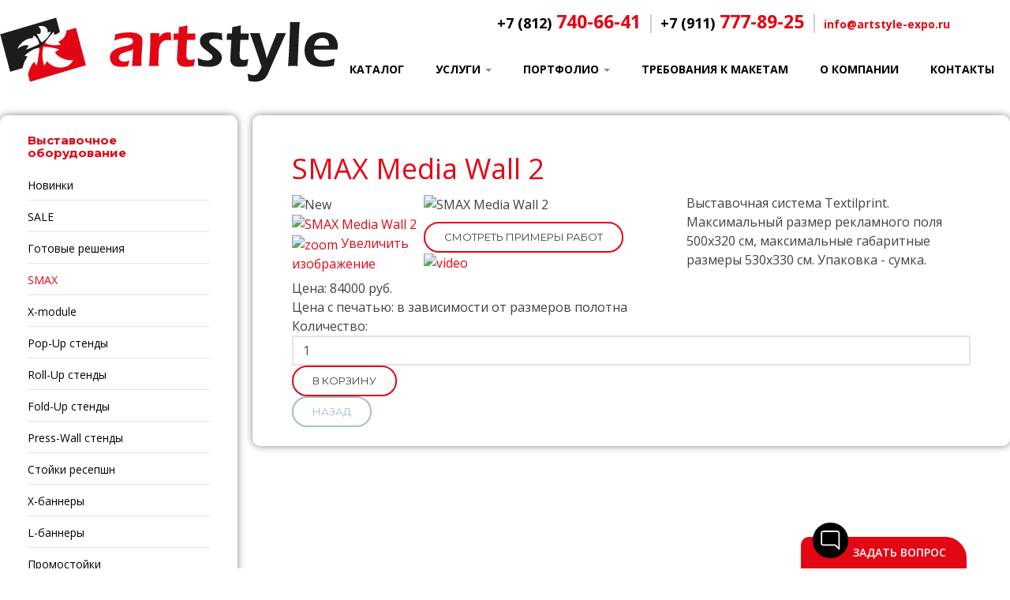

--- FILE ---
content_type: text/html; charset=utf-8
request_url: https://artstyle-expo.ru/modulnye-stendy/product/view/4/33.html
body_size: 10045
content:

<!DOCTYPE html>
<html prefix="og: http://ogp.me/ns#" lang="ru-ru" dir="ltr"
	  class='com_jshopping task-view itemid-601 j31 mm-hover '>

<head>
	<base href="https://artstyle-expo.ru/modulnye-stendy/product/view/4/33.html" />
	<meta http-equiv="content-type" content="text/html; charset=utf-8" />
	<meta name="generator" content="Joomla! - Open Source Content Management" />
	<title>SMAX Media Wall 2</title>
	<link href="/templates/ja_nuevo/favicon.ico" rel="shortcut icon" type="image/vnd.microsoft.icon" />
	<link href="/templates/ja_nuevo/css/themes/green/k2.css" rel="stylesheet" type="text/css" />
	<link href="https://artstyle-expo.ru/components/com_jshopping/css/default.css" rel="stylesheet" type="text/css" />
	<link href="https://artstyle-expo.ru/components/com_jshopping/css/jquery.lightbox.css" rel="stylesheet" type="text/css" />
	<link href="/templates/system/css/system.css" rel="stylesheet" type="text/css" />
	<link href="/templates/ja_nuevo/css/themes/green/legacy-grid.css" rel="stylesheet" type="text/css" />
	<link href="/plugins/system/t3/base-bs3/fonts/font-awesome/css/font-awesome.min.css" rel="stylesheet" type="text/css" />
	<link href="/templates/ja_nuevo/css/themes/green/bootstrap.css" rel="stylesheet" type="text/css" />
	<link href="/templates/ja_nuevo/css/themes/green/template.css" rel="stylesheet" type="text/css" />
	<link href="/templates/ja_nuevo/css/themes/green/megamenu.css" rel="stylesheet" type="text/css" />
	<link href="/templates/ja_nuevo/css/themes/green/off-canvas.css" rel="stylesheet" type="text/css" />
	<link href="/templates/ja_nuevo/fonts/font-awesome/css/font-awesome.min.css" rel="stylesheet" type="text/css" />
	<link href="https://fonts.googleapis.com/css?family=Open+Sans:400,300,600,700,600italic,400italic,300italic" rel="stylesheet" type="text/css" />
	<link href="https://fonts.googleapis.com/css?family=Montserrat:400,700" rel="stylesheet" type="text/css" />
	<link href="/templates/ja_nuevo/css/print.css" rel="stylesheet" type="text/css" />
	<link href="/templates/ja_nuevo/css/themes/green/layouts/docs.css" rel="stylesheet" type="text/css" />
	<link href="/modules/mod_photocrew_contact_form/assets/css/photocrew-contact-form.css" rel="stylesheet" type="text/css" />
	<script type="application/json" class="joomla-script-options new">{"csrf.token":"cae39a25c347bf4934ea11c548f41e68","system.paths":{"root":"","base":""}}</script>
	<script src="/media/system/js/mootools-core.js?4056ed7bce3c5b7ccdeb30ab97ee2b85" type="text/javascript"></script>
	<script src="/media/system/js/core.js?4056ed7bce3c5b7ccdeb30ab97ee2b85" type="text/javascript"></script>
	<script src="/media/jui/js/jquery.min.js?4056ed7bce3c5b7ccdeb30ab97ee2b85" type="text/javascript"></script>
	<script src="/media/jui/js/jquery-noconflict.js?4056ed7bce3c5b7ccdeb30ab97ee2b85" type="text/javascript"></script>
	<script src="/media/jui/js/jquery-migrate.min.js?4056ed7bce3c5b7ccdeb30ab97ee2b85" type="text/javascript"></script>
	<script src="/components/com_k2/js/k2.js?v2.6.8&amp;sitepath=/" type="text/javascript"></script>
	<script src="/plugins/system/t3/base-bs3/bootstrap/js/bootstrap.js?4056ed7bce3c5b7ccdeb30ab97ee2b85" type="text/javascript"></script>
	<script src="https://artstyle-expo.ru/components/com_jshopping/js/jquery/jquery.media.js" type="text/javascript"></script>
	<script src="https://artstyle-expo.ru/components/com_jshopping/js/functions.js" type="text/javascript"></script>
	<script src="https://artstyle-expo.ru/components/com_jshopping/js/validateForm.js" type="text/javascript"></script>
	<script src="https://artstyle-expo.ru/components/com_jshopping/js/jquery/jquery.lightbox.js" type="text/javascript"></script>
	<script src="/plugins/system/t3/base-bs3/js/jquery.tap.min.js" type="text/javascript"></script>
	<script src="/plugins/system/t3/base-bs3/js/off-canvas.js" type="text/javascript"></script>
	<script src="/plugins/system/t3/base-bs3/js/script.js" type="text/javascript"></script>
	<script src="/plugins/system/t3/base-bs3/js/menu.js" type="text/javascript"></script>
	<script src="/t3-assets/js/js-de325.js?t=294" type="text/javascript"></script>
	<script src="/modules/mod_photocrew_contact_form/assets/js/jquery.maskedinput.min.js" type="text/javascript"></script>
	<script src="/modules/mod_photocrew_contact_form/assets/js/photocrew-contact-form.js" type="text/javascript"></script>
	<script type="text/javascript">
function initJSlightBox(){
    jQuery("a.lightbox").lightBox({
        imageLoading: "https://artstyle-expo.ru/components/com_jshopping/images/loading.gif",
        imageBtnClose: "https://artstyle-expo.ru/components/com_jshopping/images/close.gif",
        imageBtnPrev: "https://artstyle-expo.ru/components/com_jshopping/images/prev.gif",
        imageBtnNext: "https://artstyle-expo.ru/components/com_jshopping/images/next.gif",
        imageBlank: "https://artstyle-expo.ru/components/com_jshopping/images/blank.gif",
        txtImage: "Изображение",
        txtOf: "из"
    });
}
jQuery(function() { initJSlightBox(); });jQuery(function($){ initTooltips(); $("body").on("subform-row-add", initTooltips); function initTooltips (event, container) { container = container || document;$(container).find(".hasTooltip").tooltip({"html": true,"container": "body"});} });
	</script>

	
<!-- META FOR IOS & HANDHELD -->
	<meta name="viewport" content="width=device-width, initial-scale=1.0, maximum-scale=1.0, user-scalable=no"/>
	<style type="text/stylesheet">
		@-webkit-viewport   { width: device-width; }
		@-moz-viewport      { width: device-width; }
		@-ms-viewport       { width: device-width; }
		@-o-viewport        { width: device-width; }
		@viewport           { width: device-width; }
	</style>
	<script type="text/javascript">
		//<![CDATA[
		if (navigator.userAgent.match(/IEMobile\/10\.0/)) {
			var msViewportStyle = document.createElement("style");
			msViewportStyle.appendChild(
				document.createTextNode("@-ms-viewport{width:auto!important}")
			);
			document.getElementsByTagName("head")[0].appendChild(msViewportStyle);
		}
		//]]>
	</script>
<meta name="HandheldFriendly" content="true"/>
<meta name="apple-mobile-web-app-capable" content="YES"/>
<!-- //META FOR IOS & HANDHELD -->





<!-- Le HTML5 shim and media query for IE8 support -->
<!--[if lt IE 9]>
<script src="//html5shim.googlecode.com/svn/trunk/html5.js"></script>
<script type="text/javascript" src="/plugins/system/t3/base-bs3/js/respond.min.js"></script>
<![endif]-->

<!-- You can add Google Analytics here or use T3 Injection feature -->
  <link type="text/css" href="https://artstyle-expo.ru/plugins/system/js_oneclickcheckout/assets/css/oneclickcheckout.css" rel="stylesheet"><script type="text/javascript" src="https://artstyle-expo.ru/plugins/system/js_oneclickcheckout/assets/js/jquery.maskedinput.min.js"></script>
				</head>

<body class="">

<div class="t3-wrapper"> <!-- Need this wrapper for off-canvas menu. Remove if you don't use of-canvas -->

  
<!-- HEADER -->
<header id="t3-header" class="wrap t3-header">
	<div class="container">
		<div class="row">
			<!-- LOGO -->
			<div class="col-lg-2 col-xs-6 logo">
				<div class="logo-image">
					<a href="/" title="Арт Стайл">
													<img class="logo-img" src="/templates/ja_nuevo/images/logo.png" alt="Арт Стайл" />
																		<span>Арт Стайл</span>
					</a>
					<small class="site-slogan"></small>
                    
				</div>
				
   			</div>
			<!-- //LOGO -->
			
			<!-- MAIN NAVIGATION -->
			<nav id="t3-mainnav" class="col-lg-10 col-xs-6">
									<div class="t3-nav-btn pull-right">
						<!-- OFFCANVAS -->
													<div class="pull-right">
															
<button class="btn btn-primary off-canvas-toggle  hidden-lg" type="button" data-pos="right" data-nav="#t3-off-canvas" data-effect="off-canvas-effect-4">
<span class="top_menu_tytle">Меню</span>
  <i class="fa fa-bars"></i>
</button>

<!-- OFF-CANVAS SIDEBAR -->
<div id="t3-off-canvas" class="t3-off-canvas  hidden-lg">

  <div class="t3-off-canvas-header">
    <h2 class="t3-off-canvas-header-title">Меню</h2>
    <button type="button" class="close" data-dismiss="modal" aria-hidden="true">&times;</button>
  </div>

  <div class="t3-off-canvas-body">
    <div class="t3-module module " id="Mod95"><div class="module-inner"><div class="module-ct"><ul class="nav  nav-pills nav-stacked ">
<li class="item-435"><a href="/" >Каталог</a></li><li class="item-580 deeper dropdown parent"><a class="dropdown-toggle" href="/uslugi.html"  data-toggle="dropdown">Услуги<b class="caret"></b></a><ul class="dropdown-menu"><li class="item-584"><a href="/uslugi/dostavka.html" >Доставка</a></li><li class="item-581"><a href="/uslugi/shirokoformatnaya-pechat.html" >Широкоформатная печать</a></li><li class="item-622"><a href="/uslugi/graficheskij-dizajn.html" >Графический дизайн</a></li><li class="item-623"><a href="/uslugi/zastrojka-vystavok.html" >Застройка выставок</a></li></ul></li><li class="item-642 deeper dropdown parent"><a class="dropdown-toggle" href="/portfolio.html"  data-toggle="dropdown">Портфолио<b class="caret"></b></a><ul class="dropdown-menu"><li class="item-661"><a href="/portfolio/pop-up-stendy.html" >Pop-Up стенды</a></li><li class="item-662"><a href="/portfolio/roll-up-stendy.html" >Roll-Up стенды</a></li><li class="item-663"><a href="/portfolio/x-module.html" >X-module</a></li><li class="item-664"><a href="/portfolio/smax.html" >SMAX</a></li><li class="item-665"><a href="/portfolio/fold-up-stendy.html" >Fold-Up стенды</a></li><li class="item-666"><a href="/portfolio/resepshn.html" >Ресепшн</a></li><li class="item-667"><a href="/portfolio/promostoly.html" >Промостолы</a></li><li class="item-668"><a href="/portfolio/shtendery-i-bukletnitsy.html" >Штендеры и буклетницы</a></li><li class="item-669"><a href="/portfolio/press-wall.html" >Press Wall</a></li><li class="item-670"><a href="/portfolio/x-bannery.html" >X-баннеры</a></li></ul></li><li class="item-626"><a href="/trebovaniya-k-maketam.html" >Требования к макетам</a></li><li class="item-586"><a href="/o-kompanii-art-style.html" >О компании</a></li><li class="item-490"><a href="/kontakty-art-style.html" >Контакты</a></li></ul>
</div></div></div>
  </div>

</div>
<!-- //OFF-CANVAS SIDEBAR -->
														</div>
												<!-- //OFFCANVAS -->
				
						<!-- Brand and toggle get grouped for better mobile display -->
						<div class="navbar-header pull-right">
						
													</div>
	
												
						<!-- HEAD SEARCH -->
												<!-- //HEAD SEARCH -->
					</div>
				
				<div class="headcontacts"><span class="phone-code">+7 (812)</span> 740-66-41 <span class="headline">|</span> <span class="phone-code">+7 (911)</span> 777-89-25 <span class="headline">|</span> <a href="mailto:info@artstyle-expo.ru">info@artstyle-expo.ru</a></div>
				
				<div class="navbar navbar-default t3-mainnav pull-right">
			
								
					<div class="t3-navbar navbar-collapse collapse">
						<div  class="t3-megamenu animate fading"  data-duration="400" data-responsive="true">
<ul class="nav navbar-nav level0">
<li  data-id="435" data-level="1">
<a class="" href="/"   data-target="#">Каталог </a>

</li>
<li class="dropdown mega" data-id="580" data-level="1">
<a class=" dropdown-toggle" href="/uslugi.html"   data-target="#" data-toggle="dropdown">Услуги <b class="caret"></b></a>

<div class="nav-child dropdown-menu mega-dropdown-menu"  ><div class="mega-dropdown-inner">
<div class="row">
<div class="col-xs-12 mega-col-nav" data-width="12"><div class="mega-inner">
<ul class="mega-nav level1">
<li  data-id="584" data-level="2">
<a class="" href="/uslugi/dostavka.html"   data-target="#">Доставка </a>

</li>
<li  data-id="581" data-level="2">
<a class="" href="/uslugi/shirokoformatnaya-pechat.html"   data-target="#">Широкоформатная печать </a>

</li>
<li  data-id="622" data-level="2">
<a class="" href="/uslugi/graficheskij-dizajn.html"   data-target="#">Графический дизайн </a>

</li>
<li  data-id="623" data-level="2">
<a class="" href="/uslugi/zastrojka-vystavok.html"   data-target="#">Застройка выставок </a>

</li>
</ul>
</div></div>
</div>
</div></div>
</li>
<li class="dropdown mega" data-id="642" data-level="1">
<a class=" dropdown-toggle" href="/portfolio.html"   data-target="#" data-toggle="dropdown">Портфолио <b class="caret"></b></a>

<div class="nav-child dropdown-menu mega-dropdown-menu"  ><div class="mega-dropdown-inner">
<div class="row">
<div class="col-xs-12 mega-col-nav" data-width="12"><div class="mega-inner">
<ul class="mega-nav level1">
<li  data-id="661" data-level="2">
<a class="" href="/portfolio/pop-up-stendy.html"   data-target="#">Pop-Up стенды </a>

</li>
<li  data-id="662" data-level="2">
<a class="" href="/portfolio/roll-up-stendy.html"   data-target="#">Roll-Up стенды </a>

</li>
<li  data-id="663" data-level="2">
<a class="" href="/portfolio/x-module.html"   data-target="#">X-module </a>

</li>
<li  data-id="664" data-level="2">
<a class="" href="/portfolio/smax.html"   data-target="#">SMAX </a>

</li>
<li  data-id="665" data-level="2">
<a class="" href="/portfolio/fold-up-stendy.html"   data-target="#">Fold-Up стенды </a>

</li>
<li  data-id="666" data-level="2">
<a class="" href="/portfolio/resepshn.html"   data-target="#">Ресепшн </a>

</li>
<li  data-id="667" data-level="2">
<a class="" href="/portfolio/promostoly.html"   data-target="#">Промостолы </a>

</li>
<li  data-id="668" data-level="2">
<a class="" href="/portfolio/shtendery-i-bukletnitsy.html"   data-target="#">Штендеры и буклетницы </a>

</li>
<li  data-id="669" data-level="2">
<a class="" href="/portfolio/press-wall.html"   data-target="#">Press Wall </a>

</li>
<li  data-id="670" data-level="2">
<a class="" href="/portfolio/x-bannery.html"   data-target="#">X-баннеры </a>

</li>
</ul>
</div></div>
</div>
</div></div>
</li>
<li  data-id="626" data-level="1">
<a class="" href="/trebovaniya-k-maketam.html"   data-target="#">Требования к макетам </a>

</li>
<li  data-id="586" data-level="1">
<a class="" href="/o-kompanii-art-style.html"   data-target="#">О компании </a>

</li>
<li  data-id="490" data-level="1">
<a class="" href="/kontakty-art-style.html"   data-target="#">Контакты </a>

</li>
</ul>
</div>

					</div>
			
				</div>
				
			</nav>
			<!-- //MAIN NAVIGATION -->

		</div>
	</div>
</header>
<!-- //HEADER -->
  
  

  

  
<div id="t3-mainbody" class="container t3-mainbody">
	<div class="row">

		<!-- MAIN CONTENT -->
		<div id="t3-content" class="t3-content col-xs-12 col-sm-8 col-sm-push-4 col-md-9 col-md-push-3">
						<div id="system-message-container">
	</div>

						<script type="text/javascript">
        var translate_not_available = "Нет в наличии";
        var translate_zoom_image = "Увеличить изображение";
    var product_basic_price_volume = 0.0000;
    var product_basic_price_unit_qty = 1;
    var currency_code = "руб.";
    var format_currency = "00 Symb";
    var decimal_count = 0;
    var decimal_symbol = ".";
    var thousand_separator = "";
    var attr_value = new Object();
    var attr_list = new Array();
    var attr_img = new Object();
            var liveurl = 'https://artstyle-expo.ru/';
    var liveattrpath = 'https://artstyle-expo.ru/components/com_jshopping/files/img_attributes';
    var liveproductimgpath = 'https://artstyle-expo.ru/components/com_jshopping/files/img_products';
    var liveimgpath = 'https://artstyle-expo.ru/components/com_jshopping/images';
    var urlupdateprice = '/component/jshopping/product/ajax_attrib_select_and_price/33.html?ajax=1&Itemid=0';
    var joomshoppingVideoHtml5 = 0;
    var joomshoppingVideoHtml5Type = '';
    </script>
<div class="jshop productfull" id="comjshop">

    <form name="product" method="post" action="/component/jshopping/cart/add.html?Itemid=0" enctype="multipart/form-data" autocomplete="off">

    

        <h1>SMAX Media Wall 2</h1>

        

        
        

        


        


        <div class="row-fluid jshop">

            <div class="span4 image_middle">

            

                
                

                
                    <div class="product_label">

                        
                            <img src="https://artstyle-expo.ru/components/com_jshopping/files/img_labels/new.png" alt="New" />

                        
                    </div>

                
                

                
                    
                        
                            <a style="display:none" class="video_full" id="hide_video_0" href="/"></a>

                        
                    
                


                <span id='list_product_image_middle'>

                    
                    

                    
                    

                    
                        <a class="lightbox" id="main_image_full_705" href="https://artstyle-expo.ru/components/com_jshopping/files/img_products/full_smax-media-wall-2-max.jpg"  title="SMAX Media Wall 2">

                            <img id = "main_image_705" src = "https://artstyle-expo.ru/components/com_jshopping/files/img_products/smax-media-wall-2-max.jpg" alt="SMAX Media Wall 2" title="SMAX Media Wall 2" />

                            <div class="text_zoom">

                                <img src="https://artstyle-expo.ru/components/com_jshopping/images/search.png" alt="zoom" />

                                Увеличить изображение
                            </div>

                        </a>

                    
                </span>

                

                


                
            </div>

            

            <div class = "span8 jshop_img_description">

                
                

                <span id='list_product_image_thumb'>

                    
                        
                            <img class="jshop_img_thumb" src="https://artstyle-expo.ru/components/com_jshopping/files/img_products/thumb_smax-media-wall-2-max.jpg" alt="SMAX Media Wall 2" title="SMAX Media Wall 2" onclick="showImage(705)" />

                        
                    
                </span>

                

                
             <div class="portfolio_button"><a class="btn btn-primary" href="/portfolio/208-smax.html">Смотреть примеры работ</a></div>               

                
                    
                        
                            <a href="https://artstyle-expo.ru/components/com_jshopping/files/video_products/smax2.mp4" id="video_0" onclick="showVideo(this.id, '480', '360'); return false;"><img class="jshop_video_thumb" src="https://artstyle-expo.ru/components/com_jshopping/files/video_products/video.gif" alt="video" /></a>

                        
                    
                
                

                                

            </div>

        </div>



        <div class="jshop_prod_description">

            <p>Выставочная система Textilprint. Максимальный размер рекламного поля 500x320 см, максимальные габаритные размеры 530x330 см. Упаковка - сумка.</p>
        </div>        



        


        
        

        


        
        

        


        
        

        


        


        


        
        

        


        
            <div class="prod_price">

                Цена: 

                <span id="block_price">

                    84000 руб.
                    
                </span>

            </div>

        
        

        


        
        

        
        

        
        

        


        
        

        


        
            <div class="extra_fields">

            
                
                    <div class='block_efg'>

                    <div class='extra_fields_group'></div>

                
                

                <div class="extra_fields_el">

                    <span class="extra_fields_name">Цена с печатью</span>:

                    <span class="extra_fields_value">

                        в зависимости от размеров полотна
                    </span>

                </div>

                                

                
                    </div>

                
            
            </div>

        
        

        


        


        


        


        
        

                                 

            <div class="prod_buttons" style="">

                

                <div class="prod_qty">

                    Количество:

                </div>

                

                <div class="prod_qty_input">

                    <input type="text" name="quantity" id="quantity" onkeyup="reloadPrices();" class="inputbox" value="1" />
                </div>

                        

                <div class="buttons">            

                    <input type="submit" class="btn btn-primary button" value="В корзину" onclick="jQuery('#to').val('cart');" />

                    

                    
                    

                    
                </div>

                

                <div id="jshop_image_loading" style="display:none"></div>

            </div>

        
        

        


        <input type="hidden" name="to" id='to' value="cart" />

        <input type="hidden" name="product_id" id="product_id" value="33" />

        <input type="hidden" name="category_id" id="category_id" value="4" />

    </form>



    
    

    <div id="list_product_demofiles"></div>

    

    
        <div class="button_back">

            <input type="button" class="btn button" value="Назад" onclick="history.go(-1);" />

        </div>

    
    

    
    

    
</div>
		</div>
		<!-- //MAIN CONTENT -->

		<!-- SIDEBAR LEFT -->
		<div class="t3-sidebar t3-sidebar-left col-xs-12 col-sm-4 col-sm-pull-8 col-md-3 col-md-pull-9  hidden-xs">
			<div class="t3-module module " id="Mod98"><div class="module-inner"><h3 class="module-title "><span>Выставочное оборудование</span></h3><div class="module-ct"><ul class="nav  nav-pills nav-stacked ">
<li class="item-645"><a href="/novinki.html" >Новинки</a></li><li class="item-644"><a href="/sale.html" >SALE</a></li><li class="item-613"><a href="/gotovye-resheniya.html" >Готовые решения</a></li><li class="item-601 current active"><a href="/modulnye-stendy.html" >SMAX</a></li><li class="item-614">	<a href="http://xmodule.ru" target="_blank" >X-module</a></li><li class="item-598"><a href="/pop-up-stendy.html" >Pop-Up стенды</a></li><li class="item-599 parent"><a href="/roll-up-stendy.html" >Roll-Up стенды</a></li><li class="item-600"><a href="/fold-up-stendy.html" >Fold-Up стенды</a></li><li class="item-602"><a href="/press-wall-stendy.html" >Press-Wall стенды</a></li><li class="item-603"><a href="/stojki-resepshn.html" >Стойки ресепшн</a></li><li class="item-604"><a href="/x-bannery.html" >X-баннеры</a></li><li class="item-605"><a href="/l-bannery.html" >L-баннеры</a></li><li class="item-606"><a href="/promostojki.html" >Промостойки</a></li><li class="item-607"><a href="/bukletnitsy.html" >Буклетницы</a></li><li class="item-608"><a href="/shtendery.html" >Штендеры</a></li><li class="item-609"><a href="/lajtboksy.html" >Лайтбоксы</a></li><li class="item-610"><a href="/posternye-stojki.html" >Постерные стойки</a></li><li class="item-611"><a href="/promo-ryukzaki.html" >Промо-рюкзаки</a></li><li class="item-643"><a href="/prochee-oborudovanie.html" >Прочее оборудование</a></li></ul>
</div></div></div>
		</div>
		<!-- //SIDEBAR LEFT -->

	</div>
</div> 
  

  
	<!-- NAV HELPER -->
	<nav class="wrap t3-navhelper ">
		<div class="container">
			
<ol class="breadcrumb ">
	<li class="active"><span class="hasTooltip"><i class="fa fa-map-marker" data-toggle="tooltip" title="Вы здесь: "></i></span></li><li><a href="/" class="pathway">Главная</a><span class="divider"><img src="/templates/ja_nuevo/images/system/arrow.png" alt="" /></span></li><li><a href="/modulnye-stendy.html" class="pathway">SMAX</a><span class="divider"><img src="/templates/ja_nuevo/images/system/arrow.png" alt="" /></span></li><li><span>SMAX Media Wall 2</span></li></ol>

		</div>
	</nav>
	<!-- //NAV HELPER -->

  
<!-- BACK TOP TOP BUTTON -->
<div id="back-to-top" data-spy="affix" data-offset-top="300" class="back-to-top hidden-xs hidden-sm affix-top">
  <button class="btn btn-primary" title="Back to Top"><i class="fa fa-angle-up"></i></button>
</div>

<script type="text/javascript">
(function($) {
	// Back to top
	$('#back-to-top').on('click', function(){
		$("html, body").animate({scrollTop: 0}, 500);
		return false;
	});
})(jQuery);
</script>
<!-- BACK TO TOP BUTTON -->

<!-- FOOTER -->
<footer id="t3-footer" class="wrap t3-footer">

	<div class="container">
		<div class="row">
			
		</div>
	</div>

	<section class="t3-copyright">
		<div class="container">
			<div class="row">
				<div class="col-md-12 copyright ">
					<div class="module">
	<small>&copy; 2008-2026 ООО "Арт Стайл" - мобильные выставочные стенды и оборудование в Санкт-Петербурге. Информация на сайте не является публичной офертой.</small>
</div>
				</div>
			</div>
		</div>
	</section>

</footer>
<!-- //FOOTER -->
</div>


		
    <div class="cf-obfuscator" id="cf-obfuscator"></div>

        <div class="cf-button-container cf-button-fixed-bottom-right" id="cf-button-container">
        <span></span>
        <button id="cf-button" class="cf-button">задать вопрос</button>
    </div>
	
		<div id="cf-links-container" class="cf-form-modal cf-form-modal-button-fixed-bottom-right">
        <div class="cf-form-close"></div>
        <div class="cf-field-container">
            <div class="cf-icon">
				<a href="https://t.me/+79219504021" id="cf-telegram" name="cf-telegram" target="_blank" onclick="ym(7619677,'reachGoal','cf-telegram'); return true;">в Telegram</a>
            </div>
        </div>
        <div class="cf-field-container">
            <div class="cf-icon">
				<a href="mailto:info@artstyle-expo.ru" id="cf-vk" name="cf-vk" target="_blank" onclick="ym(7619677,'reachGoal','cf-vk'); return true;">по E-mail</a>
            </div>
        </div>
        <div class="cf-field-container">
            <div class="cf-icon">
				<a href="tel:+78127406641 " id="cf-call-mobile" name="cf-call-mobile" onclick="ym(7619677,'reachGoal','cf-call'); return true;">Позвонить</a>
            </div>
        </div>
		<div class="cf-form-bottom button-fixed-bottom-right"></div>
	</div>

<div class="counters">

	<!--LiveInternet counter--><script type="text/javascript">document.write("<a href='//www.liveinternet.ru/click' target=_blank><img src='//counter.yadro.ru/hit?t38.5;r" + escape(document.referrer) + ((typeof(screen)=="undefined")?"":";s"+screen.width+"*"+screen.height+"*"+(screen.colorDepth?screen.colorDepth:screen.pixelDepth)) + ";u" + escape(document.URL) + ";" + Math.random() + "' border=0 width=31 height=31 alt='' title='LiveInternet'><\/a>")</script><!--/LiveInternet-->

<!-- Yandex.Metrika informer -->
<a href="https://metrika.yandex.ru/stat/?id=7619677&amp;from=informer"
target="_blank" rel="nofollow"><img src="https://informer.yandex.ru/informer/7619677/3_1_FFFFFFFF_EFEFEFFF_0_pageviews"
style="width:88px; height:31px; border:0;" alt="Яндекс.Метрика" title="Яндекс.Метрика: данные за сегодня (просмотры, визиты и уникальные посетители)" class="ym-advanced-informer" data-cid="7619677" data-lang="ru" /></a>
<!-- /Yandex.Metrika informer -->

<!-- Yandex.Metrika counter -->
<script type="text/javascript" >
   (function(m,e,t,r,i,k,a){m[i]=m[i]||function(){(m[i].a=m[i].a||[]).push(arguments)};
   m[i].l=1*new Date();k=e.createElement(t),a=e.getElementsByTagName(t)[0],k.async=1,k.src=r,a.parentNode.insertBefore(k,a)})
   (window, document, "script", "https://mc.yandex.ru/metrika/tag.js", "ym");

   ym(7619677, "init", {
        clickmap:true,
        trackLinks:true,
        accurateTrackBounce:true
   });
</script>
<noscript><div><img src="https://mc.yandex.ru/watch/7619677" style="position:absolute; left:-9999px;" alt="" /></div></noscript>
<!-- /Yandex.Metrika counter -->

</div>
<script type="text/javascript">
        jQuery(document).ready(function(){
        jQuery("#contactForm_Oneclickcheckout").load("https://artstyle-expo.ru/plugins/system/js_oneclickcheckout/assets/tmpl/oneclickcheckout.html");
        });
        function popupContactForm() {
			jQuery("#window").fadeTo( "slow", 0 );
			jQuery("#sendingproduct_oneclickcheckout").fadeOut();
			   jQuery("#contactForm_Oneclickcheckout").fadeIn( "slow", function() {
			jQuery("#senderName_OneClick").focus();
			} ) 
			return;
        }
        var popupStatus = 0;
        //loading popup with jQuery magic!
        function loadPopup(popup){
        //loads popup only if it is disabled
        if(popupStatus==0){
        jQuery("#backgroundPopup").css({
        "opacity": "0.7"
        });
        jQuery("#backgroundPopup").fadeIn("slow");
        jQuery("#"+popup).fadeIn("slow");
        popupStatus = 1;
        }
        }
        //disabling popup with jQuery magic!
        function disablePopup(){
        //disables popup only if it is enabled
        if(popupStatus==1){
        jQuery("#backgroundPopup").fadeOut("slow");
        jQuery("#popupContact").fadeOut("slow");
        jQuery("#popupSize").fadeOut("slow");
        popupStatus = 0;
        }
        }
        //centering popup
        function centerPopup(popup){
        //request data for centering
        var windowWidth = document.documentElement.clientWidth;
        var windowHeight = document.documentElement.clientHeight;
        var popupHeight = jQuery("#"+popup).height();
        var popupWidth = jQuery("#"+popup).width();
        //centering
        jQuery("#"+popup).css({
        "top": windowHeight/2-popupHeight/2,
        "left": windowWidth/2-popupWidth/2
        });
        //only need force for IE6
        jQuery("#backgroundPopup").css({
        "height": windowHeight
        });
        }
        function ord_call_tooltip(target_items, name){
        jQuery(target_items).each(function(i){
        jQuery("body").append("<div class=\""+name+"\" id=\""+name+i+"_"+i+"\"><p>С помощью <Быстрой покупки> Вы сможете быстро купить товар без регистрации.</p></div>");
        var my_tooltip = jQuery("#"+name+i+"_"+i);
        jQuery(this).mouseover(function(){
        my_tooltip.css({opacity:1, display:"none"}).fadeIn(400);
        }).mousemove(function(kmouse){
        my_tooltip.css({left:kmouse.pageX+15, top:kmouse.pageY+15});
        }).mouseout(function(){
        my_tooltip.fadeOut(400);
        });
        });
        }
        //CONTROLLING EVENTS IN jQuery
        jQuery(document).ready(function(){
            el=jQuery(".prod_buttons input.button");el.css("display","none"); jQuery(".prod_buttons input.button.btn-primary").after("<input type=\"button\" onclick=\"popupContactForm()\" value=\"Быстрый заказ\" class=\"addtocart-button\" id=\"button_buy\" title=\"Заказать в один клик\" />");
        ord_call_tooltip("div.ord_call","tooltip");
        jQuery("#contactForm_Oneclickcheckout").hide().submit( submitForm_Oneclickcheckout ).addClass( "positioned" );
        jQuery("#window").click( function() {
        jQuery("#contactForm_Oneclickcheckout").fadeOut();
        jQuery("#window").fadeOut();
        } );
        jQuery("#contactForm_Oneclickcheckout").keydown( function( event ) {
        if ( event.which == 27 ) {
        jQuery("#contactForm_Oneclickcheckout").fadeOut();
        jQuery("#window").fadeOut();
        }
        } );
        
        jQuery("#backgroundPopup").click(function(){
        disablePopup();
        });
        //Press Escape event!
        jQuery(document).keypress(function(e){
        if(e.keyCode==27 && popupStatus==1){
        disablePopup();
        }
        });
        }); 

            function submitForm_Oneclickcheckout() {
            var contactForm = jQuery(this);
            var messageDelay = 500;
            if ( !(1==1  && jQuery("#senderName_OneClick").val() && jQuery("#senderEmail_OneClick").val() )) {
                jQuery("#incompleteMessage_oneclickcheckout").fadeIn().delay(messageDelay).fadeOut();
                contactForm.fadeOut().delay(messageDelay).fadeIn();
            } else {
                jQuery("#sendingMessage_oneclickcheckout").fadeIn();
                contactForm.fadeOut();
                jQuery("#type").val(3);
                jQuery("#data").val(jQuery(".productfull form[name=\'product\']").serialize());
                jQuery("#curlname").val(jQuery(".prod_full_name").text());
                jQuery("#price").val(jQuery("#block_price").text());


                jQuery("#curl").val(document.location);
                formCartAdd = jQuery(".productfull form[name=\'product\']");
                    jQuery.ajax({
                    url: "/?action=clear_cart_oneclickcheckout",
                    type: "post",
                    success: function() {jQuery.ajax({
                            url: formCartAdd.attr("action") + "/?ajax=1",
                            type: formCartAdd.attr("method"),
                            data: formCartAdd.serialize(),
                            success: function(responce) {
                                jQuery("#window").fadeTo("slow", 0);
                                jQuery("#sendingproduct_oneclickcheckout").fadeOut();
                                jQuery.ajax({
                                    url: contactForm.attr("action"),
                                    type: contactForm.attr("method"),
                                    data: contactForm.serialize(),
                                    success: submitFinished
                                });
                            }
                        });}
                });
            }
            return false;
        }

        function submitFinished( response ) {
                messageDelay=500;
                response = jQuery.trim( response );
                jQuery("#sendingMessage_oneclickcheckout").fadeOut();
                        if ( response.indexOf("success") + 1  ) {0
                                jQuery("#successMessage_oneclickcheckout").fadeIn().delay(messageDelay+1500).fadeOut();
                                jQuery("#senderName_OneClick").val( "" );
                                jQuery("#senderEmail_OneClick").val( "" );
                                jQuery("#comment").val( "" );
                                jQuery("#adres_OneClick").val( "" );
                                jQuery("#message_OneClick").val( "" );
                                jQuery("#quan").val( "1" );
                                jQuery("#type").val( "3" );
                                jQuery("#window").delay(messageDelay+1500).fadeOut();
                        } else {
                                jQuery("#failureMessage_oneclickcheckout").fadeIn().delay(messageDelay).fadeOut();
                                jQuery("#contactForm_Oneclickcheckout").delay(messageDelay+1500).fadeIn();
                                jQuery("#window").delay(messageDelay+1500).fadeOut();
                        }
        } 
                h2header="Быстрый заказ";
                h2height="425";
				h2width="315";
		bye_button_OneClick="Заказать";
		cancel_button_OneClick="Отмена";
                on_name="1";
		on_mail="1";
		on_city="0";
		on_phone="1";
		on_comment="0";
                req_name="1";
		req_mail="1";
		req_city="0";
		req_phone="0";
		label_name="Имя, Фамилия";
		label_mail="E-mail";
		label_city="Адрес";
		label_phone="Телефон";
		label_comment="Комментарий";
		label_shipment="Доставка";
		label_payment="Оплата";
		f_v_name="Введите ваше имя и фамилию";
		f_v_mail="Введите ваш e-mail адрес";
		f_v_city="Введите адрес доставки";
		f_v_phone="+7 (999) 999-99-99";
		f_v_phone_place="Введите Ваш телефон";   
		f_v_comment="При желании, Вы можете оставить комментарий к заказу";
        f_v_payment="";
        f_v_shipment="";
        </script>
        

        <form id="contactForm_Oneclickcheckout" action="https://artstyle-expo.ru/plugins/system/js_oneclickcheckout/helper.php" method="post">

        </form>
		<div id="sendingMessage_oneclickcheckout" class="statusMessage"><p>Отправка заказа. Пожалуйста, подождите ...</p></div>
        <div id="sendingproduct_oneclickcheckout" class="statusMessage"><p>Подождите... Кладем товар в корзину</p></div>
		<div id="successMessage_oneclickcheckout" class="statusMessage"><p>Ваш заказ принят. Менеджер свяжется с вами в течении 30 минут.</p></div>
        <div id="failureMessage_oneclickcheckout" class="statusMessage"><p>Возникла проблема с отправкой заказа. Пожалуйста, попробуйте еще раз.</p></div>
        <div id="incompleteMessage_oneclickcheckout" class="statusMessage"><p>Пожалуйста, заполните все поля формы перед отправкой.</p></div>
		<div id="nonpriceMessage_oneclickcheckout" class="statusMessage"><p>Минимальная сумма заказа - 0 руб.</p></div>
        <div id="window"></div>
                        </body>

</html>

--- FILE ---
content_type: text/css
request_url: https://artstyle-expo.ru/templates/ja_nuevo/css/themes/green/k2.css
body_size: 11687
content:
.com_k2 a:active,
.com_k2 a:focus,
.com_k2 a:hover {
  outline: 0;
  text-decoration: none;
}
.com_k2 img {
  border: none;
  max-width: 100%;
}
#k2Container {
  padding: 0 0 24px 0;
  position: relative;
}
body.contentpane #k2Container {
  padding: 16px;
}
.k2Padding {
  padding: 4px;
}
.clr {
  border: none;
  clear: both;
  display: block;
  float: none;
  height: 0;
  line-height: 0;
  margin: 0;
  padding: 0;
}
div.k2FeedIcon {
  padding: 0;
  position: absolute;
  top: 10px;
  right: 10px;
}
div.k2FeedIcon a,
div.k2FeedIcon a:hover {
  background: url("../../../images/fugue/feed.png") no-repeat 50% 50%;
  display: block;
  float: right;
  height: 16px;
  margin: 0;
  padding: 0;
  width: 16px;
  border-radius: 50%;
}
div.k2FeedIcon a span,
div.k2FeedIcon a:hover span {
  display: none;
}
.itemRatingForm {
  display: inline-block;
  line-height: 25px;
  vertical-align: middle;
  margin-top: -5px;
}
.itemRatingLog {
  float: left;
  font-size: 11px;
  margin: 0;
  padding: 0 0 0 4px;
}
div.itemRatingForm .formLogLoading {
  background: url("../../../images/system/loading.gif") no-repeat left center;
  height: 25px;
  padding: 0 0 0 20px;
}
.itemRatingList,
.itemRatingList a:hover,
.itemRatingList .itemCurrentRating {
  background: transparent url("../../../images/system/transparent_star.png") left -1000px repeat-x;
}
.itemRatingList {
  background-position: left top;
  float: left;
  height: 25px;
  list-style: none;
  margin: 0;
  overflow: hidden;
  padding: 0;
  position: relative;
  width: 125px;
}
.itemRatingList li {
  background: none;
  display: inline;
  padding: 0;
  border: 0 !important;
}
.itemRatingList a,
.itemRatingList .itemCurrentRating {
  border: none;
  cursor: pointer;
  height: 25px;
  left: 0;
  line-height: 25px;
  outline: none;
  overflow: hidden;
  position: absolute;
  text-indent: -1000px;
  top: 0;
}
.itemRatingList a:hover {
  background-position: left bottom;
}
.itemRatingList a.one-star {
  width: 20%;
  z-index: 6;
}
.itemRatingList a.two-stars {
  width: 40%;
  z-index: 5;
}
.itemRatingList a.three-stars {
  width: 60%;
  z-index: 4;
}
.itemRatingList a.four-stars {
  width: 80%;
  z-index: 3;
}
.itemRatingList a.five-stars {
  width: 100%;
  z-index: 2;
}
.itemRatingList .itemCurrentRating {
  background-position: 0 center;
  margin: 0;
  padding: 0;
  z-index: 1;
}
span.siteRoot {
  display: none;
}
.itemMeta {
  font-size: 15px;
  color: #999999;
}
.itemMeta > span {
  margin-right: 12px;
}
.itemMeta a {
  color: #555555;
}
.itemMeta a:hover,
.itemMeta a:focus {
  color: #00b3b3;
}
.itemMeta .itemAuthor a {
  color: #00b3b3;
}
.itemMeta .itemAuthor a:hover,
.itemMeta .itemAuthor a:focus {
  color: #008080;
}
.smallerFontSize {
  font-size: 100%;
  line-height: inherit;
}
.largerFontSize {
  font-size: 150%;
  line-height: 140%;
}
.recaptchatable .recaptcha_image_cell,
#recaptcha_table {
  background: #ffffff !important;
}
#recaptcha_table {
  border-color: #e1e4e6 !important;
}
#recaptcha_response_field {
  background: #ffffff !important;
  border-color: #e1e4e6 !important;
}
.t3-module {
  position: relative;
}
.t3-module .k2FeedIcon {
  top: 0;
  right: 0;
}
div.k2LatestCommentsBlock ul,
div.k2TopCommentersBlock ul,
div.k2ItemsBlock ul,
div.k2LoginBlock ul,
div.k2UserBlock ul.k2UserBlockActions,
div.k2UserBlock ul.k2UserBlockRenderedMenu,
div.k2ArchivesBlock ul,
div.k2AuthorsListBlock ul,
div.k2CategoriesListBlock ul,
div.k2UsersBlock ul {
  padding: 0;
  font-size: 14px;
  font-family: 'Open Sans', sans-serif;
}
div.k2LatestCommentsBlock ul:before,
div.k2TopCommentersBlock ul:before,
div.k2ItemsBlock ul:before,
div.k2LoginBlock ul:before,
div.k2UserBlock ul.k2UserBlockActions:before,
div.k2UserBlock ul.k2UserBlockRenderedMenu:before,
div.k2ArchivesBlock ul:before,
div.k2AuthorsListBlock ul:before,
div.k2CategoriesListBlock ul:before,
div.k2UsersBlock ul:before,
div.k2LatestCommentsBlock ul:after,
div.k2TopCommentersBlock ul:after,
div.k2ItemsBlock ul:after,
div.k2LoginBlock ul:after,
div.k2UserBlock ul.k2UserBlockActions:after,
div.k2UserBlock ul.k2UserBlockRenderedMenu:after,
div.k2ArchivesBlock ul:after,
div.k2AuthorsListBlock ul:after,
div.k2CategoriesListBlock ul:after,
div.k2UsersBlock ul:after {
  content: " ";
  display: table;
}
div.k2LatestCommentsBlock ul:after,
div.k2TopCommentersBlock ul:after,
div.k2ItemsBlock ul:after,
div.k2LoginBlock ul:after,
div.k2UserBlock ul.k2UserBlockActions:after,
div.k2UserBlock ul.k2UserBlockRenderedMenu:after,
div.k2ArchivesBlock ul:after,
div.k2AuthorsListBlock ul:after,
div.k2CategoriesListBlock ul:after,
div.k2UsersBlock ul:after {
  clear: both;
}
div.k2LatestCommentsBlock ul li,
div.k2TopCommentersBlock ul li,
div.k2ItemsBlock ul li,
div.k2LoginBlock ul li,
div.k2UserBlock ul.k2UserBlockActions li,
div.k2UserBlock ul.k2UserBlockRenderedMenu li,
div.k2ArchivesBlock ul li,
div.k2AuthorsListBlock ul li,
div.k2CategoriesListBlock ul li,
div.k2UsersBlock ul li {
  list-style: none;
  border-top: 1px solid #e1e4e6;
  display: block;
  padding: 12px 0;
}
div.k2LatestCommentsBlock ul li:first-child,
div.k2TopCommentersBlock ul li:first-child,
div.k2ItemsBlock ul li:first-child,
div.k2LoginBlock ul li:first-child,
div.k2UserBlock ul.k2UserBlockActions li:first-child,
div.k2UserBlock ul.k2UserBlockRenderedMenu li:first-child,
div.k2ArchivesBlock ul li:first-child,
div.k2AuthorsListBlock ul li:first-child,
div.k2CategoriesListBlock ul li:first-child,
div.k2UsersBlock ul li:first-child {
  border: 0;
}
div.k2LatestCommentsBlock ul li a,
div.k2TopCommentersBlock ul li a,
div.k2ItemsBlock ul li a,
div.k2LoginBlock ul li a,
div.k2UserBlock ul.k2UserBlockActions li a,
div.k2UserBlock ul.k2UserBlockRenderedMenu li a,
div.k2ArchivesBlock ul li a,
div.k2AuthorsListBlock ul li a,
div.k2CategoriesListBlock ul li a,
div.k2UsersBlock ul li a {
  color: #008080;
}
div.k2LatestCommentsBlock ul li a:hover,
div.k2TopCommentersBlock ul li a:hover,
div.k2ItemsBlock ul li a:hover,
div.k2LoginBlock ul li a:hover,
div.k2UserBlock ul.k2UserBlockActions li a:hover,
div.k2UserBlock ul.k2UserBlockRenderedMenu li a:hover,
div.k2ArchivesBlock ul li a:hover,
div.k2AuthorsListBlock ul li a:hover,
div.k2CategoriesListBlock ul li a:hover,
div.k2UsersBlock ul li a:hover,
div.k2LatestCommentsBlock ul li a:focus,
div.k2TopCommentersBlock ul li a:focus,
div.k2ItemsBlock ul li a:focus,
div.k2LoginBlock ul li a:focus,
div.k2UserBlock ul.k2UserBlockActions li a:focus,
div.k2UserBlock ul.k2UserBlockRenderedMenu li a:focus,
div.k2ArchivesBlock ul li a:focus,
div.k2AuthorsListBlock ul li a:focus,
div.k2CategoriesListBlock ul li a:focus,
div.k2UsersBlock ul li a:focus {
  color: #00b3b3;
}
div.k2LatestCommentsBlock ul li a span,
div.k2TopCommentersBlock ul li a span,
div.k2ItemsBlock ul li a span,
div.k2LoginBlock ul li a span,
div.k2UserBlock ul.k2UserBlockActions li a span,
div.k2UserBlock ul.k2UserBlockRenderedMenu li a span,
div.k2ArchivesBlock ul li a span,
div.k2AuthorsListBlock ul li a span,
div.k2CategoriesListBlock ul li a span,
div.k2UsersBlock ul li a span {
  font-family: 'Montserrat', sans-serif;
  color: #999999;
  font-size: 13px;
}
div.k2LatestCommentsBlock ul li a span > span,
div.k2TopCommentersBlock ul li a span > span,
div.k2ItemsBlock ul li a span > span,
div.k2LoginBlock ul li a span > span,
div.k2UserBlock ul.k2UserBlockActions li a span > span,
div.k2UserBlock ul.k2UserBlockRenderedMenu li a span > span,
div.k2ArchivesBlock ul li a span > span,
div.k2AuthorsListBlock ul li a span > span,
div.k2CategoriesListBlock ul li a span > span,
div.k2UsersBlock ul li a span > span {
  display: inline-block;
  min-width: 25px;
  text-align: right;
}
div.k2ItemsBlock ul li.clearList {
  clear: both;
  display: none;
  float: none;
}
.lastItem {
  border: none;
}
.k2Avatar img {
  border-radius: 50%;
}
a.k2ReadMore {
  color: #999999;
}
a.k2ReadMore:hover {
  color: #00b3b3;
  text-decoration: none;
}
.k2Pagination {
  padding: 12px 0;
  margin-top: 24px;
  text-align: center;
  font-family: 'Montserrat', sans-serif;
  color: #999999;
  font-size: 13px;
}
.k2Pagination:before,
.k2Pagination:after {
  content: " ";
  display: table;
}
.k2Pagination:after {
  clear: both;
}
.k2Pagination span.counter,
.k2Pagination .counter {
  color: #b3b3b3;
}
.k2Pagination .pagination {
  float: none;
  margin: 0 auto;
  text-align: center;
}
.k2Pagination .pagination > li {
  display: inline-block;
  position: relative;
  color: #999999;
}
.k2Pagination .pagination > li:before,
.k2Pagination .pagination > li:after {
  content: " ";
  display: table;
}
.k2Pagination .pagination > li:after {
  clear: both;
}
.k2Pagination .pagination > li a,
.k2Pagination .pagination > li span {
  font-size: 14px;
  text-transform: none;
  color: #999999;
  position: relative;
  border: 0;
}
.k2Pagination .pagination > li:first-child a:after {
  content: "\f104";
  font-family: FontAwesome;
  font-style: normal;
  font-weight: normal;
  text-decoration: inherit;
  position: absolute;
  top: 50%;
  left: 0;
  width: 30px;
  height: 30px;
  border-radius: 50%;
  border: 2px solid;
  line-height: 26px;
  margin-top: -17px;
  margin-left: -30px;
}
.k2Pagination .pagination > li:last-child a:after {
  content: "\f105";
  font-family: FontAwesome;
  font-style: normal;
  font-weight: normal;
  text-decoration: inherit;
  position: absolute;
  top: 50%;
  right: 0;
  width: 30px;
  height: 30px;
  border-radius: 50%;
  border: 2px solid;
  line-height: 26px;
  margin-top: -17px;
  margin-right: -30px;
}
.k2Pagination .pagination > li.active {
  color: #00b3b3;
}
.k2Pagination .pagination > li.active span,
.k2Pagination .pagination > li.active a {
  color: #00b3b3;
}
.k2Pagination .pagination > li.disabled {
  color: #b3b3b3;
}
.k2Pagination .pagination > li.disabled span,
.k2Pagination .pagination > li.disabled a {
  color: #b3b3b3;
}
div.itemIsFeatured,
div.catItemIsFeatured,
div.userItemIsFeatured {
  background: url("../../../images/system/featuredItem.png") no-repeat 100% 0;
}
a.itemPrintThisPage {
  background: #F7FAFE;
  border: 1px solid #e1e4e6;
  color: #555;
  display: block;
  font-size: 13px;
  margin: 4px auto 16px;
  padding: 4px;
  text-align: center;
  width: 160px;
}
a.itemPrintThisPage:hover {
  background: #eee;
  text-decoration: none;
}
div.itemView {
  border-bottom: 1px dotted #e1e4e6;
  margin: 0 0 24px 0;
  padding: 8px 0 24px 0;
}
span.itemEditLink {
  font-family: 'Montserrat', sans-serif;
  font-size: 13px;
  float: right;
}
span.itemEditLink a {
  color: #999999;
  padding: 5px;
  border: 2px solid #e1e4e6;
  position: inherit;
  overflow: visible;
  display: block;
}
span.itemEditLink a:hover {
  color: #00b3b3;
}
div.itemHeader {
  background: #2c3236;
  color: #555555;
  font-weight: 300;
  padding: 12px;
  font-size: 13px;
}
div.itemHeader span.itemDateCreated {
  color: #ffffff;
  width: 60px;
  height: 60px;
  padding: 10px;
  background: #00b3b3;
  border-radius: 50%;
  display: inline-block;
  vertical-align: middle;
  text-align: center;
  line-height: 1;
  font-size: 12px;
  font-weight: normal;
}
div.itemHeader span.itemDateCreated b {
  display: block;
  font-size: 24px;
}
h2.itemTitle {
  font-family: 'Montserrat', sans-serif;
}
h2.itemTitle span sup {
  color: #CF1919;
  font-size: 12px;
  text-decoration: none;
}
div.itemHeader span.itemAuthor {
  display: inline-block;
  margin: 0 24px 0 0;
  padding: 0 24px;
  vertical-align: middle;
  border-right: 1px solid #363d42;
}
div.itemHeader span.itemAuthor a {
  display: block;
  color: #ffffff;
  font-weight: bold;
}
div.itemHeader span.itemAuthor a:hover {
  color: #00b3b3;
  text-decoration: none;
}
div.itemToolbar {
  font-size: 13px;
  color: #999999;
  font-family: 'Montserrat', sans-serif;
  padding: 12px 0 24px 0;
}
div.itemToolbar ul {
  list-style: none;
  margin: 0;
  padding: 0;
  text-align: right;
}
div.itemToolbar ul li {
  background: none;
  border-left: 1px solid #e1e4e6;
  display: inline;
  font-size: 12px;
  list-style: none;
  margin: 0;
  padding: 0 4px 0 8px;
  text-align: center;
}
div.itemToolbar ul > li:first-child {
  border: none;
}
div.itemToolbar ul li a {
  font-size: 12px;
  font-weight: normal;
  color: #999999;
}
div.itemToolbar ul li a:hover {
  color: #00b3b3;
  text-decoration: none;
}
div.itemToolbar ul li a img {
  vertical-align: middle;
}
div.itemToolbar ul li a#fontDecrease {
  margin: 0 0 0 2px;
}
div.itemToolbar ul li a#fontDecrease img {
  background: url("../../../images/system/font_decrease.gif") no-repeat;
  height: 13px;
  width: 13px;
}
div.itemToolbar ul li a#fontIncrease {
  margin: 0 0 0 2px;
}
div.itemToolbar ul li a#fontIncrease img {
  background: url("../../../imagess/system/font_increase.gif") no-repeat;
  height: 13px;
  width: 13px;
}
div.itemToolbar ul li a#fontDecrease span,
div.itemToolbar ul li a#fontIncrease span {
  display: none;
}
div.itemRatingBlock {
  padding: 0;
}
div.itemRatingBlock span {
  color: #999;
  display: block;
  float: left;
  font-style: normal;
  margin: 0;
  padding: 0 4px 0 0;
}
@media screen and (max-width: 767px) {
  div.itemRatingBlock,
  div.itemRatingBlock + ul.pull-right,
  .itemContentFooter .text-right {
    float: none !important;
    text-align: left !important;
    margin: 6px 0;
  }
  div.itemRatingBlock li:first-child,
  div.itemRatingBlock + ul.pull-right li:first-child,
  .itemContentFooter .text-right li:first-child {
    padding-left: 0;
  }
}
div.itemBody {
  margin: 0;
  padding: 0;
}
div.itemImageBlock {
  margin: 0;
  padding: 0;
}
span.itemImage {
  display: block;
  margin: 0;
  text-align: center;
}
span.itemImage a.modal {
  position: inherit;
  display: block;
}
span.itemImage img {
  border: 0;
  padding: 0;
  width: 100% !important;
}
span.itemImageCaption {
  color: #666;
  display: block;
  float: left;
  font-size: 11px;
}
span.itemImageCredits {
  color: #b3b3b3;
  display: block;
  float: right;
  font-size: 11px;
  font-style: italic;
}
@media screen and (max-width: 767px) {
  div.itemFullText {
    text-align: justify;
  }
}
div.itemFullText h1,
div.itemFullText h2,
div.itemFullText h3,
div.itemFullText h4,
div.itemFullText h5,
div.itemFullText h6 {
  margin: 0;
  padding: 12px 0 24px 0;
  font-family: 'Montserrat', sans-serif;
}
div.itemExtraFields {
  border-top: 1px dotted #e1e4e6;
  margin: 16px 0 0 0;
  padding: 8px 0 0 0;
}
div.itemExtraFields h3 {
  line-height: normal !important;
  margin: 0;
  padding: 0 0 8px 0;
}
div.itemExtraFields ul {
  list-style: none;
  margin: 0;
  padding: 0;
}
div.itemExtraFields ul li {
  display: block;
}
div.itemExtraFields ul li span.itemExtraFieldsLabel {
  display: block;
  float: left;
  font-weight: bold;
  margin: 0 4px 0 0;
  width: 30%;
}
div.itemContentFooter {
  border-top: 1px solid #e1e4e6;
  color: #b3b3b3;
  display: block;
  padding: 12px 0;
  font-size: 13px;
  font-family: 'Montserrat', sans-serif;
}
div.itemSocialSharing {
  padding: 8px 0;
}
div.itemTwitterButton {
  float: left;
  margin: 2px 24px 0 0;
}
div.itemFacebookButton {
  float: left;
  margin-right: 24px;
  width: 200px;
}
div.itemLinks {
  margin: 16px 0;
  padding: 0;
}
div.itemCategory {
  border-bottom: 0;
  padding: 0;
  display: inline-block;
  vertical-align: middle;
}
div.itemCategory span {
  color: #555555;
  padding: 0 4px 0 0;
}
div.itemCategory a {
  color: #ffffff;
  font-weight: bold;
  display: block;
}
div.itemTagsBlock ul.itemTags {
  display: inline;
  list-style: none;
  margin: 0;
  padding: 0;
}
div.itemTagsBlock ul.itemTags li {
  display: inline;
  list-style: none;
  margin: 0;
  padding: 0 4px 0 0;
  text-align: center;
}
div.itemTagsBlock ul.itemTags li a {
  color: #999999;
}
div.itemTagsBlock ul.itemTags li a:hover {
  color: #00b3b3;
  text-decoration: none;
}
div.itemAttachmentsBlock {
  border-bottom: 1px dotted #e1e4e6;
  padding: 4px;
}
div.itemAttachmentsBlock span {
  color: #555555;
  font-weight: bold;
  padding: 0 4px 0 0;
}
div.itemAttachmentsBlock ul.itemAttachments {
  display: inline;
  list-style: none;
  margin: 0;
  padding: 0;
}
div.itemAttachmentsBlock ul.itemAttachments li {
  display: inline;
  list-style: none;
  margin: 0;
  padding: 0 4px;
  text-align: center;
}
div.itemAttachmentsBlock ul.itemAttachments li span {
  color: #b3b3b3;
  font-size: 10px;
  font-weight: normal;
}
div.itemAuthorBlock {
  border: 2px solid #e1e4e6;
  color: #999999;
  padding: 24px;
  margin-bottom: 24px;
}
div.itemAuthorBlock:before,
div.itemAuthorBlock:after {
  content: " ";
  display: table;
}
div.itemAuthorBlock:after {
  clear: both;
}
div.itemAuthorBlock img.itemAuthorAvatar {
  display: block;
  float: left;
  margin: 0 12px 0 0;
  border-radius: 50%;
  width: 100px;
  height: 100px;
}
div.itemAuthorBlock div.itemAuthorDetails {
  margin: 0;
  padding: 4px 0 0 0;
}
div.itemAuthorBlock div.itemAuthorDetails h3.authorName,
div.itemAuthorBlock div.itemAuthorDetails .itemAuthorName {
  margin: 0 0 4px 0;
  padding: 0;
  font-family: 'Montserrat', sans-serif;
}
div.itemAuthorBlock div.itemAuthorDetails h3.authorName a,
div.itemAuthorBlock div.itemAuthorDetails .itemAuthorName a {
  color: #008080;
}
div.itemAuthorBlock div.itemAuthorDetails h3.authorName a:hover,
div.itemAuthorBlock div.itemAuthorDetails .itemAuthorName a:hover,
div.itemAuthorBlock div.itemAuthorDetails h3.authorName a:focus,
div.itemAuthorBlock div.itemAuthorDetails .itemAuthorName a:focus {
  color: #00b3b3;
}
div.itemAuthorBlock div.itemAuthorDetails h3.authorName a {
  font-family: Georgia, "Times New Roman", Times, serif;
  font-size: 16px;
}
div.itemAuthorBlock div.itemAuthorDetails span.itemAuthorUrl {
  border-right: 1px solid #e1e4e6;
  color: #555555;
  font-weight: bold;
  margin: 0 4px 0 0;
  padding: 0 8px 0 0;
}
div.itemAuthorBlock div.itemAuthorDetails span.itemAuthorEmail {
  color: #555555;
  font-weight: bold;
}
div.itemAuthorBlock div.itemAuthorDetails span.itemAuthorUrl a,
div.itemAuthorBlock div.itemAuthorDetails span.itemAuthorEmail a {
  font-weight: normal;
}
div.itemAuthorLatest {
  margin-bottom: 16px;
  padding: 0;
  font-size: 16px;
}
div.itemAuthorLatest h3 {
  font-size: 18px;
  font-family: 'Montserrat', sans-serif;
  color: #008080;
  font-weight: normal;
  border-bottom: 2px solid #e1e4e6;
  padding-bottom: 12px;
}
div.itemAuthorLatest ul {
  font-size: 16px;
  padding-left: 30px;
}
div.itemAuthorLatest ul li {
  padding: 6px 0;
}
div.itemAuthorLatest ul li:last-child {
  border: 0;
}
div.itemAuthorLatest ul li a {
  color: #999999;
  display: block;
}
div.itemAuthorLatest ul li a:hover,
div.itemAuthorLatest ul li a:active,
div.itemAuthorLatest ul li a:focus {
  color: #00b3b3;
  text-decoration: none;
}
div.itemRelated {
  font-size: 16px;
}
div.itemRelated h3 {
  font-size: 18px;
  font-family: 'Montserrat', sans-serif;
  color: #008080;
  font-weight: normal;
  border-bottom: 2px solid #e1e4e6;
  padding-bottom: 12px;
}
div.itemRelated ul {
  padding-left: 30px;
}
div.itemRelated ul li {
  padding: 6px 0;
}
div.itemRelated ul li:last-child {
  border: 0;
}
div.itemRelated ul li.k2ScrollerElement {
  background: #ffffff;
  border: 1px solid #e1e4e6;
  float: left;
  margin: 0 4px 4px 0;
  overflow: hidden;
  padding: 4px;
}
div.itemRelated ul li a {
  color: #999999;
  display: block;
}
div.itemRelated ul li a:hover,
div.itemRelated ul li a:active,
div.itemRelated ul li a:focus {
  color: #00b3b3;
  text-decoration: none;
}
div.itemRelated ul li.clr {
  border: none;
  clear: both;
  display: block;
  float: none;
  height: 0;
  line-height: 0;
  margin: 0;
  padding: 0;
}
div.itemVideoBlock {
  background: #010101 url("../../../images/system/videoplayer-bg.gif") repeat-x bottom;
  margin: 0 0 16px 0;
  padding: 16px;
}
div.itemVideoBlock div.itemVideoEmbedded {
  text-align: center;
}
div.itemVideoBlock span.itemVideo {
  display: block;
  overflow: hidden;
}
div.itemVideoBlock span.itemVideoCaption {
  color: #eee;
  display: block;
  float: left;
  font-size: 11px;
  font-weight: bold;
  width: 60%;
}
div.itemVideoBlock span.itemVideoCredits {
  color: #eee;
  display: block;
  float: right;
  font-size: 11px;
  font-style: italic;
  text-align: right;
  width: 35%;
}
div.itemImageGallery {
  margin: 0 0 16px 0;
  padding: 0;
}
div.itemNavigation {
  margin: 0 0 24px 0;
  padding: 12px 0;
  font-size: 13px;
}
div.itemNavigation:before,
div.itemNavigation:after {
  content: " ";
  display: table;
}
div.itemNavigation:after {
  clear: both;
}
div.itemNavigation span.itemNavigationTitle {
  display: block;
  font-size: 18px;
  color: #008080;
  font-family: 'Montserrat', sans-serif;
  margin-bottom: 12px;
  padding-bottom: 12px;
  border-bottom: 2px solid #e1e4e6;
}
div.itemNavigation a {
  color: #999999;
  font-size: 16px;
}
div.itemNavigation a:hover,
div.itemNavigation a:focus,
div.itemNavigation a:active {
  color: #00b3b3;
  text-decoration: none;
}
div.itemNavigation a.itemPrevious {
  padding: 0 12px;
}
div.itemNavigation a.itemNext {
  padding: 0 12px;
  float: right;
}
.itemCommentsCounter {
  font-size: 18px;
  font-family: 'Montserrat', sans-serif;
  border-bottom: 2px solid #e1e4e6;
  padding-bottom: 12px;
  margin-bottom: 24px;
}
div.itemComments ul.itemCommentsList {
  list-style: none;
  margin: 0 0 16px;
  padding: 0;
}
div.itemComments ul.itemCommentsList li {
  border-bottom: 1px dotted #e1e4e6;
  margin: 0;
  padding: 12px;
  position: relative;
}
div.itemComments ul.itemCommentsList li:before,
div.itemComments ul.itemCommentsList li:after {
  content: " ";
  display: table;
}
div.itemComments ul.itemCommentsList li:after {
  clear: both;
}
div.itemComments ul.itemCommentsList li:last-child {
  border: 0;
}
div.itemComments ul.itemCommentsList li.authorResponse {
  border: 2px solid #e1e4e6;
  margin-top: -1px;
  margin-bottom: 24px;
  position: relative;
}
div.itemComments ul.itemCommentsList li.unpublishedComment {
  background: #ffeaea;
}
div.itemComments ul.itemCommentsList li img {
  background: #ffffff;
  border-radius: 50%;
  margin: 8px 24px 12px 8px;
  float: left;
}
div.itemComments ul.itemCommentsList li span.commentDate {
  border-right: 1px solid #e1e4e6;
  font-size: 12px;
  margin: 0 8px 0 0;
  padding: 0 4px 0 0;
  color: #999999;
  font-family: 'Montserrat', sans-serif;
}
div.itemComments ul.itemCommentsList li span.commentAuthorName {
  font-size: 12px;
  color: #999999;
  font-family: 'Montserrat', sans-serif;
}
div.itemComments ul.itemCommentsList li span.commentAuthorName a {
  color: #008080;
}
div.itemComments ul.itemCommentsList li span.commentAuthorName a:hover,
div.itemComments ul.itemCommentsList li span.commentAuthorName a:focus {
  color: #00b3b3;
}
div.itemComments ul.itemCommentsList li p {
  padding: 12px 0;
  margin: 0;
}
div.itemComments ul.itemCommentsList li span.commentAuthorEmail {
  display: none;
}
div.itemComments ul.itemCommentsList li span.commentLink {
  position: absolute;
  top: 10px;
  right: 24px;
  margin-left: 8px;
}
div.itemComments ul.itemCommentsList li span.commentLink a {
  color: #999999;
  font-size: 12px;
  font-family: 'Montserrat', sans-serif;
}
div.itemComments ul.itemCommentsList li span.commentLink a:hover {
  color: #00b3b3;
}
div.itemComments ul.itemCommentsList li span.commentToolbar {
  clear: both;
  display: block;
  text-align: right;
}
div.itemComments ul.itemCommentsList li span.commentToolbar a {
  color: #999999;
  font-size: 11px;
  margin-right: 4px;
  font-family: 'Montserrat', sans-serif;
  vertical-align: middle;
}
div.itemComments ul.itemCommentsList li span.commentToolbar a.modal {
  display: inline-block;
  position: inherit;
  padding-right: 8px;
}
div.itemComments ul.itemCommentsList li span.commentToolbar a:hover {
  color: #00b3b3;
  font-size: 12px;
}
div.itemComments ul.itemCommentsList li span.commentToolbarLoading {
  background: url("../../../images/system/searchLoader.gif") no-repeat 100% 50%;
}
div.itemCommentsForm h3 {
  font-size: 18px;
  font-family: 'Montserrat', sans-serif;
  color: #008080;
  border-bottom: 2px solid #e1e4e6;
  padding-bottom: 12px;
}
div.itemCommentsForm p.itemCommentsFormNotes {
  font-size: 16px;
  color: #999999;
  margin-bottom: 24px;
}
div.itemCommentsForm form .form-group {
  margin-bottom: 24px;
  margin-left: 0;
  margin-right: 0;
}
div.itemCommentsForm form label.formComment,
div.itemCommentsForm form label.formName,
div.itemCommentsForm form label.formEmail,
div.itemCommentsForm form label.formUrl,
div.itemCommentsForm form label.formRecaptcha {
  display: block;
  margin: 12px 0;
  font-size: 14px;
  font-family: 'Montserrat', sans-serif;
  font-weight: 400;
  color: #008080;
  padding-right: 0;
  padding-left: 0;
}
div.itemCommentsForm form .frm-comment-field {
  padding-left: 24px;
}
.ie8 .form-group .control-label {
  width: 25% !important;
}
div.itemCommentsForm form textarea.inputbox {
  display: block;
  height: 160px;
  margin: 0;
  width: 100%;
  border-radius: 0;
  border: 0;
  border: 2px solid #e1e4e6;
  -webkit-box-shadow: none;
  box-shadow: none;
  color: #555555;
  font-size: 14px;
}
div.itemCommentsForm form input.inputbox {
  display: block;
  margin: 0;
  border: 0;
  border-bottom: 2px solid #e1e4e6;
  border-radius: 0;
  -webkit-box-shadow: none;
  box-shadow: none;
  font-size: 14px;
  color: #555555;
}
div.itemCommentsForm form input#submitCommentButton {
  background: #ffffff;
  border: 2px solid #00b3b3;
  display: block;
  font-size: 14px;
  margin: 16px 0 0 0;
  padding: 8px 20px;
  border-radius: 30px;
  text-transform: uppercase;
  color: #00b3b3;
  line-height: 1.6;
  font-family: 'Montserrat', sans-serif;
}
div.itemCommentsForm form input#submitCommentButton:hover,
div.itemCommentsForm form input#submitCommentButton:focus,
div.itemCommentsForm form input#submitCommentButton:active {
  background: #00b3b3;
  color: #ffffff;
  outline: 0;
}
div.itemCommentsForm form span#formLog {
  color: #e74c3c;
  padding: 24px 0;
  font-size: 13px;
}
div.itemCommentsForm form .formLogLoading {
  background: url("../../../images/system/loading.gif") no-repeat left center;
}
div.k2ReportCommentFormContainer {
  margin: 0 auto;
  padding: 8px;
  width: 480px;
}
div.k2ReportCommentFormContainer blockquote {
  background: #f7fafe;
  border: 1px solid #ddd;
  margin: 0 0 8px 0;
  padding: 8px;
  width: 462px;
}
div.k2ReportCommentFormContainer blockquote span.quoteIconLeft {
  color: #135CAE;
  display: block;
  float: left;
  font-size: 40px;
  font-style: italic;
  font-weight: bold;
  line-height: 30px;
  vertical-align: top;
}
div.k2ReportCommentFormContainer blockquote span.quoteIconRight {
  color: #135CAE;
  display: block;
  float: right;
  font-size: 40px;
  font-style: italic;
  font-weight: bold;
  line-height: 30px;
  vertical-align: top;
}
div.k2ReportCommentFormContainer blockquote span.theComment {
  color: #000000;
  font-family: Georgia, "Times New Roman", Times, serif;
  font-size: 12px;
  font-style: italic;
  font-weight: normal;
  padding: 0 4px;
}
div.k2ReportCommentFormContainer form label {
  display: block;
  font-weight: bold;
}
div.k2ReportCommentFormContainer form input,
div.k2ReportCommentFormContainer form textarea {
  border: 1px solid #e1e4e6;
  display: block;
  font-size: 12px;
  margin: 0 0 8px 0;
  padding: 2px;
  width: 474px;
}
div.k2ReportCommentFormContainer form #recaptcha {
  margin-bottom: 24px;
}
div.k2ReportCommentFormContainer form span#formLog {
  color: #CF1919;
  font-weight: bold;
  margin: 0 0 0 20px;
  padding: 0 0 0 20px;
}
div.k2ReportCommentFormContainer form .formLogLoading {
  background: url("../../../images/system/loading.gif") no-repeat left center;
}
div.itemBackToTop {
  text-align: left;
  font-size: 13px;
  display: none;
}
div.itemBackToTop a {
  text-decoration: none;
  color: #999999;
  font-family: 'Montserrat', sans-serif;
}
div.itemBackToTop a:hover {
  text-decoration: none;
  color: #00b3b3;
}
div.itemListCategory,
div.subCategory {
  border: 2px solid #e1e4e6;
  padding: 24px;
}
div.itemListCategory:before,
div.subCategory:before,
div.itemListCategory:after,
div.subCategory:after {
  content: " ";
  display: table;
}
div.itemListCategory:after,
div.subCategory:after {
  clear: both;
}
span.catItemAddLink {
  display: block;
  margin: 0 0 12px 0;
  text-align: left;
}
span.catItemAddLink a {
  border: 2px solid #e1e4e6;
  padding: 4px 16px;
  text-decoration: none;
  font-family: 'Montserrat', sans-serif;
  font-size: 12px;
  color: #999999;
  display: inline-block;
  position: inherit;
}
span.catItemAddLink a:hover {
  color: #00b3b3;
}
div.itemListCategory img {
  background: #ffffff;
  display: block;
  padding: 0;
  width: 100% !important;
}
div.itemListCategory h2 {
  font-size: 18px;
  font-family: 'Montserrat', sans-serif;
  padding: 0;
  color: #008080;
  margin: 0;
}
div.itemListSubCategories {
  margin: 0 -24px;
}
div.itemListSubCategories:before,
div.itemListSubCategories:after {
  content: " ";
  display: table;
}
div.itemListSubCategories:after {
  clear: both;
}
div.itemListSubCategories h3 {
  padding-left: 24px;
  padding-right: 24px;
  font-family: 'Montserrat', sans-serif;
  font-size: 24px;
  margin-top: 0;
}
div.subCategoryContainer {
  float: left;
  padding: 24px;
}
@media screen and (max-width: 767px) {
  div.subCategoryContainer {
    width: 100% !important;
    float: none;
  }
}
div.subCategory a.subCategoryImage {
  margin: -26px -26px 24px -26px;
}
div.subCategory a.subCategoryImage,
div.subCategory a.subCategoryImage:hover {
  display: block;
  text-align: center;
}
div.subCategory h2 {
  font-size: 18px;
  font-family: 'Montserrat', sans-serif;
  margin-bottom: 0;
}
div.subCategory h2 a {
  color: #008080;
}
div.subCategory h2 a:hover {
  color: #00b3b3;
}
a.subCategoryMore {
  color: #999999;
  font-size: 13px;
  display: none;
}
div.itemList {
  margin: 0 -24px;
}
div.itemList:before,
div.itemList:after {
  content: " ";
  display: table;
}
div.itemList:after {
  clear: both;
}
div#itemListLeading:before,
div#itemListLeading:after {
  content: " ";
  display: table;
}
div#itemListLeading:after {
  clear: both;
}
div#itemListPrimary:before,
div#itemListPrimary:after {
  content: " ";
  display: table;
}
div#itemListPrimary:after {
  clear: both;
}
div#itemListSecondary:before,
div#itemListSecondary:after {
  content: " ";
  display: table;
}
div#itemListSecondary:after {
  clear: both;
}
div#itemListLinks {
  font-size: 18px;
  color: #008080;
  font-family: 'Montserrat', sans-serif;
  font-weight: bold;
}
div#itemListLinks:before,
div#itemListLinks:after {
  content: " ";
  display: table;
}
div#itemListLinks:after {
  clear: both;
}
div#itemListLinks h4 {
  padding-bottom: 12px;
  border-bottom: 1px solid #e1e4e6;
  font-family: 'Montserrat', sans-serif;
}
div#itemListLinks .itemContainer {
  padding: 12px 0;
}
div#itemListLinks .catItemTitle {
  font-size: 16px;
  font-family: 'Open Sans', sans-serif;
  display: inline;
}
div#itemListLinks .catItemImageBlock {
  width: 100px;
  height: auto;
  float: left;
  margin-right: 12px;
}
div#itemListLinks .catItemImageBlock img {
  border: 2px solid #e1e4e6;
}
div.itemContainer {
  float: left;
  padding: 0 24px;
}
@media screen and (max-width: 767px) {
  div.itemContainer {
    width: 100% !important;
  }
}
div.itemContainerLast h3 {
  font-size: 13px;
  margin: 0;
  padding: 6px 0;
  font-weight: normal;
  font-family: 'Open Sans', sans-serif;
}
div.itemContainerLast h3 a {
  color: #999999;
}
div.itemContainerLast h3 a:hover,
div.itemContainerLast h3 a:focus {
  color: #00b3b3;
}
div.catItemView {
  padding: 24px 0;
}
div.groupLinks {
  margin: 0;
  padding: 0;
}
span.catItemEditLink {
  display: block;
  float: right;
  margin: 0;
  text-align: right;
}
span.catItemEditLink a {
  border: 2px solid #e1e4e6;
  font-family: 'Montserrat', sans-serif;
  color: #999999 !important;
  font-size: 12px;
  font-weight: normal;
  padding: 5px 12px;
  text-decoration: none;
  display: block;
  position: inherit;
}
span.catItemEditLink a:hover {
  color: #00b3b3 !important;
}
div.catItemHeader {
  padding: 12px;
  background: #2c3236;
  color: #555555;
  font-size: 13px;
}
div.catItemHeader a {
  color: #ffffff;
  font-weight: bold;
}
div.catItemHeader a:hover,
div.catItemHeader a:focus,
div.catItemHeader a:active {
  color: #00b3b3;
  text-decoration: none;
}
div.catItemHeader .catItemDateCreated {
  width: 60px;
  height: 60px;
  border-radius: 50%;
  background: #00b3b3;
  text-align: center;
  color: #ffffff;
  display: inline-block;
  vertical-align: middle;
  overflow: hidden;
  line-height: 1;
  padding: 10px;
}
div.catItemHeader .catItemDateCreated b {
  display: block;
  font-size: 24px;
}
div.catItemView .catItemTitle {
  margin: 24px 0 12px;
  color: #008080;
  font-size: 24px;
  font-family: 'Montserrat', sans-serif;
  padding: 0;
}
div.catItemView .catItemTitle a {
  color: #008080;
}
div.catItemView .catItemTitle a:hover,
div.catItemView .catItemTitle a:focus,
div.catItemView .catItemTitle a:active {
  color: #00b3b3;
  text-decoration: none;
}
div.catItemHeader .catItemAuthor {
  display: inline-block;
  vertical-align: middle;
  padding: 0 24px;
  margin: 0 24px 0 0;
  border-right: 1px solid #363d42;
  font-weight: 300;
}
div.catItemHeader .catItemAuthor a {
  display: block;
}
@media screen and (max-width: 938px) {
  div.catItemRatingBlock + .pull-right {
    float: none !important;
  }
}
div.catItemRatingBlock span {
  color: #b3b3b3;
  display: block;
  float: left;
  font-style: normal;
  margin: 0;
  padding: 0 4px 0 0;
}
div.catItemBody {
  margin: 0;
  padding: 0;
}
div.catItemImageBlock {
  margin: 0;
  padding: 0;
}
div.catItemImageBlock a.modal {
  position: inherit;
  display: block;
}
span.catItemImage {
  display: block;
  margin: 0;
  text-align: center;
}
span.catItemImage img {
  max-width: 100%;
  width: 100% !important;
}
div.catItemIntroText {
  font-size: inherit;
  font-weight: normal;
  line-height: inherit;
  padding: 0;
  color: #008080;
}
div.catItemExtraFields,
div.genericItemExtraFields {
  border-top: 1px dotted #e1e4e6;
  margin: 16px 0 0 0;
  padding: 8px 0 0 0;
}
div.catItemExtraFields h4,
div.genericItemExtraFields h4 {
  line-height: normal !important;
  margin: 0;
  padding: 0 0 8px 0;
}
div.catItemExtraFields ul,
div.genericItemExtraFields ul {
  list-style: none;
  margin: 0;
  padding: 0;
}
div.catItemExtraFields ul li,
div.genericItemExtraFields ul li {
  display: block;
}
div.catItemExtraFields ul li span.catItemExtraFieldsLabel,
div.genericItemExtraFields ul li span.genericItemExtraFieldsLabel {
  display: block;
  float: left;
  font-weight: bold;
  margin: 0 4px 0 0;
  width: 30%;
}
div.catItemLinks {
  margin: 0 0 24px 0;
  padding: 0;
  color: #b3b3b3;
  font-size: 13px;
  border-top: 1px solid #e1e4e6;
  padding: 12px 0 0 0;
  font-family: 'Montserrat', sans-serif;
}
@media screen and (max-width: 767px) {
  div.catItemLinks .text-right {
    text-align: left !important;
  }
  div.catItemLinks .catItemCommentsLink {
    padding-left: 0;
  }
}
div.catItemHitsBlock {
  border-bottom: 1px dotted #e1e4e6;
  padding: 4px;
}
div.catItemCategory {
  display: inline-block;
  vertical-align: middle;
}
div.catItemCategory span {
  display: block;
  font-weight: 300;
}
div.catItemTagsBlock {
  color: #b3b3b3;
  font-family: 'Montserrat', sans-serif;
}
div.catItemTagsBlock ul.catItemTags {
  display: inline;
  list-style: none;
  margin: 0;
  padding: 0;
}
div.catItemTagsBlock ul.catItemTags li {
  display: inline;
  list-style: none;
  margin: 0;
  padding: 0 4px 0 0;
  text-align: center;
}
div.catItemTagsBlock ul.catItemTags li a {
  color: #b3b3b3;
}
div.catItemTagsBlock ul.catItemTags li a:hover {
  text-decoration: none;
  color: #00b3b3;
}
div.catItemAttachmentsBlock {
  border-bottom: 1px dotted #e1e4e6;
  padding: 4px;
}
div.catItemAttachmentsBlock span {
  color: #555;
  font-weight: bold;
  padding: 0 4px 0 0;
}
div.catItemAttachmentsBlock ul.catItemAttachments {
  display: inline;
  list-style: none;
  margin: 0;
  padding: 0;
}
div.catItemAttachmentsBlock ul.catItemAttachments li {
  display: inline;
  list-style: none;
  margin: 0;
  padding: 0 4px;
  text-align: center;
}
div.catItemAttachmentsBlock ul.catItemAttachments li span {
  color: #999;
  font-size: 10px;
  font-weight: normal;
}
div.catItemVideoBlock {
  background: #010101 url("../../../images/system/videoplayer-bg.gif") repeat-x bottom;
  margin: 0 0 16px 0;
  padding: 16px;
}
div.catItemVideoBlock div.catItemVideoEmbedded {
  text-align: center;
}
div.catItemVideoBlock span.catItemVideo {
  display: block;
}
div.catItemImageGallery {
  margin: 0 0 16px 0;
  padding: 0;
}
div.catItemCommentsLink {
  padding: 0 12px;
  display: inline;
  color: #b3b3b3;
}
div.catItemCommentsLink a {
  color: #b3b3b3;
}
div.catItemCommentsLink a:hover {
  color: #00b3b3;
  text-decoration: none;
}
div.catItemReadMore {
  display: inline;
  color: #b3b3b3;
}
div.catItemReadMore a {
  color: #b3b3b3;
}
div.catItemReadMore a:hover {
  color: #00b3b3;
  text-decoration: none;
}
span.catItemDateModified {
  border-top: 1px solid #e1e4e6;
  color: #b3b3b3;
  display: block;
  margin: 4px 0;
  padding: 4px;
  text-align: right;
}
div.userBlock {
  padding: 12px;
  border: 2px solid #e1e4e6;
  color: #555555;
  font-size: 15px;
  position: relative;
}
div.userBlock:before,
div.userBlock:after {
  content: " ";
  display: table;
}
div.userBlock:after {
  clear: both;
}
div.userBlock h2 {
  font-family: 'Montserrat', sans-serif;
  font-size: 24px;
  font-weight: normal;
  color: #008080;
}
span.userItemAddLink {
  border-bottom: 1px dotted #e1e4e6;
  display: block;
  margin: 0 0 4px 0;
  padding: 8px 0;
  text-align: right;
}
span.userItemAddLink a {
  background: #eee;
  border: 1px solid #e1e4e6;
  padding: 4px 16px;
  text-decoration: none;
}
span.userItemAddLink a:hover {
  background: #ffffcc;
}
div.userBlock img {
  border-radius: 50%;
  float: left;
  margin: 0 24px 0 0;
}
div.userBlock h2 {
  margin: 0 0 12px 0;
}
div.userBlock div.userDescription {
  padding: 4px 0;
}
div.userBlock div.userAdditionalInfo {
  margin: 8px 0 0 0;
  padding: 4px 0;
}
span.userURL {
  color: #555555;
  display: block;
  font-weight: bold;
}
span.userEmail {
  color: #555555;
  display: block;
  font-weight: bold;
}
div.userItemView {
  padding: 24px 0;
}
div.userItemViewUnpublished {
  background: #fffff2;
  border: 4px dashed #e1e4e6;
  margin: 8px 0;
  opacity: 0.9;
  padding: 8px;
}
span.userItemEditLink {
  display: block;
  float: right;
  margin: 0;
  padding: 4px 0;
  text-align: right;
  width: 120px;
}
span.userItemEditLink a {
  background: #eee;
  border: 1px solid #e1e4e6;
  font-family: 'Open Sans', sans-serif;
  font-size: 11px;
  font-weight: normal;
  padding: 2px 12px;
  text-decoration: none;
}
span.userItemEditLink a:hover {
  background: #ffffcc;
}
div.userItemHeader {
  font-size: 13px;
  background: #2c3236;
  color: #555555;
  padding: 12px;
}
div.userItemHeader span.userItemDateCreated {
  border-radius: 50%;
  width: 60px;
  height: 60px;
  display: inline-block;
  text-align: center;
  color: #ffffff;
  background: #00b3b3;
  padding: 10px;
  line-height: 1;
  vertical-align: middle;
}
div.userItemHeader span.userItemDateCreated b {
  display: block;
  font-size: 24px;
}
h3.userItemTitle {
  font-size: 24px;
  color: #008080;
  font-family: 'Montserrat', sans-serif;
}
h3.userItemTitle a {
  color: #008080;
}
h3.userItemTitle a:hover,
h3.userItemTitle a:focus,
h3.userItemTitle a:active {
  color: #00b3b3;
  text-decoration: none;
}
h3.userItemTitle span sup {
  color: #CF1919;
  font-size: 12px;
  text-decoration: none;
}
div.userItemBody {
  margin: 0;
  padding: 8px 0;
}
span.userItemImage img {
  width: 100% !important;
}
div.userItemIntroText {
  font-size: inherit;
  font-weight: normal;
  line-height: inherit;
  padding: 4px 0 12px 0;
}
div.userItemCategory {
  font-size: 13px;
  vertical-align: middle;
  display: inline-block;
  padding: 0 24px;
}
div.userItemCategory a {
  color: #ffffff;
  display: block;
}
div.userItemCategory a:hover,
div.userItemCategory a:focus,
div.userItemCategory a:active {
  color: #00b3b3;
  text-decoration: none;
}
div.userItemTagsBlock ul.userItemTags {
  display: inline;
  list-style: none;
  margin: 0;
  padding: 0;
}
div.userItemTagsBlock ul.userItemTags li {
  display: inline;
  list-style: none;
  margin: 0;
  padding: 0 4px 0 0;
  text-align: center;
}
div.userItemTagsBlock ul.userItemTags li a {
  color: #999999;
}
div.userItemTagsBlock ul.userItemTags li a:hover {
  color: #00b3b3;
  text-decoration: none;
}
div.userItemCommentsLink {
  border-right: 1px solid #e1e4e6;
  display: inline;
  margin: 0 8px 0 0;
  padding: 0 8px 0 0;
}
div.userItemCommentsLink a {
  color: #999999;
}
div.userItemCommentsLink a:hover {
  color: #00b3b3;
  text-decoration: none;
}
div.userItemReadMore {
  display: inline;
}
div.tagItemView {
  margin: 0;
  padding: 24px 0;
}
div.tagItemView:first-child {
  padding-top: 0;
}
div.tagItemHeader {
  padding: 12px;
  background: #2c3236;
  color: #555555;
  font-size: 13px;
}
div.tagItemHeader span.tagItemDateCreated {
  width: 60px;
  height: 60px;
  padding: 10px;
  text-align: center;
  line-height: 1;
  background: #00b3b3;
  color: #ffffff;
  vertical-align: middle;
  display: inline-block;
  border-radius: 50%;
}
div.tagItemHeader span.tagItemDateCreated b {
  display: block;
  font-size: 24px;
}
h2.tagItemTitle {
  font-family: 'Montserrat', sans-serif;
  font-size: 24px;
  color: #008080;
}
h2.tagItemTitle a {
  color: #008080;
}
h2.tagItemTitle a:hover,
h2.tagItemTitle a:focus,
h2.tagItemTitle a:active {
  color: #00b3b3;
  text-decoration: none;
}
div.tagItemBody {
  margin: 0;
  padding: 8px 0;
}
span.tagItemImage img {
  width: 100% !important;
}
div.tagItemIntroText {
  font-size: inherit;
  font-weight: normal;
  line-height: inherit;
  padding: 4px 0 12px 0;
}
div.tagItemCategory {
  padding: 0 24px;
  vertical-align: middle;
  display: inline-block;
}
div.tagItemCategory span {
  color: #555555;
  display: block;
}
div.tagItemCategory a {
  color: #ffffff;
}
div.tagItemReadMore {
  display: inline;
}
span.genericItemImage img {
  width: 100% !important;
}
div.genericItemIntroText {
  font-size: inherit;
  font-weight: normal;
  line-height: inherit;
  padding: 4px 0 12px 0;
}
div.genericItemCategory {
  padding: 0 24px;
}
div.genericItemReadMore {
  display: inline;
}
div#genericItemListNothingFound {
  padding: 40px;
  text-align: center;
}
div#genericItemListNothingFound p {
  color: #999;
  font-size: 20px;
}
#k2GoogleSearchContainer .gsc-control {
  width: auto !important;
}
#k2GoogleSearchContainer .gsc-control .gsc-above-wrapper-area,
#k2GoogleSearchContainer .gsc-control .gsc-resultsHeader,
#k2GoogleSearchContainer .gsc-control .gsc-url-bottom {
  display: none !important;
}
div.latestView {
  margin: 0 -24px;
}
div.latestItemsContainer {
  float: left;
  padding: 0 24px 48px 24px;
}
div.latestItemsCategory {
  padding: 12px;
  background: #ffffff;
  color: #555555;
  border: 2px solid #e1e4e6;
  position: relative;
}
div.latestItemsCategory .k2FeedIcon {
  top: 15px;
  right: 15px;
}
div.latestItemsCategoryImage {
  text-align: center;
  margin: -14px -14px 0 -14px;
}
div.latestItemsCategoryImage img {
  width: 100% !important;
}
div.latestItemsCategory h2 {
  color: #ffffff;
  font-family: 'Montserrat', sans-serif;
  font-size: 24px;
  margin: 0;
}
div.latestItemsCategory h2 a {
  color: #008080;
}
div.latestItemsCategory h2 a:hover,
div.latestItemsCategory h2 a:focus {
  color: #00b3b3;
}
div.latestItemsCategory p {
  font-size: 16px -1;
}
div.latestItemsUser img {
  background: #ffffff;
  border: 1px solid #e1e4e6;
  display: block;
  float: left;
  margin: 0 8px 0 0;
  padding: 4px;
}
div.latestItemsUser p.latestItemsUserDescription {
  padding: 4px 0;
}
div.latestItemsUser p.latestItemsUserAdditionalInfo {
  margin: 8px 0 0 0;
  padding: 4px 0;
}
span.latestItemsUserURL {
  color: #555555;
  display: block;
  font-weight: bold;
}
span.latestItemsUserEmail {
  color: #555555;
  display: block;
  font-weight: bold;
}
div.latestItemList {
  padding: 0;
}
div.latestItemList .latestItemView {
  margin-bottom: 0;
  padding-bottom: 0;
}
div.latestItemList ul {
  margin-bottom: 24px;
  padding-left: 24px;
}
div.latestItemList ul li {
  padding: 6px 0;
}
div.latestItemList ul li > a {
  color: #999999;
}
div.latestItemList ul li > a:hover,
div.latestItemList ul li > a:focus {
  color: #00b3b3;
}
div.latestItemHeader:before,
div.latestItemHeader:after {
  content: " ";
  display: table;
}
div.latestItemHeader:after {
  clear: both;
}
.latestItemTitle {
  font-family: 'Montserrat', sans-serif;
  font-size: 18px;
  color: #008080;
}
.latestItemTitle a {
  color: #008080;
}
.latestItemTitle a:hover,
.latestItemTitle a:active,
.latestItemTitle a:focus {
  color: #00b3b3;
}
span.latestItemDateCreated {
  width: 60px;
  height: 60px;
  display: inline-block;
  vertical-align: middle;
  background: #00b3b3;
  border-radius: 50%;
  text-align: center;
  padding: 10px;
  color: #ffffff;
  line-height: 1;
}
span.latestItemDateCreated b {
  display: block;
  font-size: 24px;
}
div.latestItemBody {
  margin: 0;
  padding: 8px 0;
}
span.latestItemImage img {
  width: 100% !important;
}
div.latestItemIntroText {
  font-size: inherit;
  font-weight: normal;
  line-height: inherit;
  padding: 4px 0 12px 0;
}
div.latestItemLinks {
  padding: 12px 0;
}
div.latestItemCategory {
  padding: 0 24px;
}
div.latestItemCategory a {
  display: block;
}
div.latestItemTagsBlock span {
  color: #999999;
}
div.latestItemTagsBlock ul.latestItemTags {
  display: inline;
  list-style: none;
  margin: 0;
  padding: 0;
}
div.latestItemTagsBlock ul.latestItemTags li {
  display: inline;
  list-style: none;
  margin: 0;
  padding: 0 4px 0 0;
  text-align: center;
}
div.latestItemTagsBlock ul.latestItemTags li a {
  color: #999999;
}
div.latestItemTagsBlock ul.latestItemTags li a:hover {
  color: #00b3b3;
  text-decoration: none;
}
div.latestItemVideoBlock {
  background: #010101 url("../../../images/system/videoplayer-bg.gif") repeat-x bottom;
  margin: 0 0 16px 0;
  padding: 16px;
}
div.latestItemVideoBlock span.latestItemVideo {
  display: block;
}
div.latestItemCommentsLink {
  border-right: 1px solid #e1e4e6;
  display: inline;
  margin: 0 8px 0 0;
  padding: 0 8px 0 0;
}
div.latestItemReadMore {
  display: inline;
}
h2.latestItemTitleList {
  font-family: 'Montserrat', sans-serif;
  font-size: 24px;
  color: #008080;
}
h2.latestItemTitleList a {
  color: #008080;
}
h2.latestItemTitleList a:hover,
h2.latestItemTitleList a:focus,
h2.latestItemTitleList a:active {
  color: #00b3b3;
}
#k2Container.k2AccountPage {
  border: 2px solid #b8c5cc;
  border-radius: 4px;
  padding: 0 100px 50px 100px;
}
@media screen and (max-width: 767px) {
  #k2Container.k2AccountPage {
    padding: 0 24px 50px 24px;
  }
}
#k2Container.k2AccountPage .k2ProfileHeading {
  color: #008080;
  border-bottom: 2px solid #b8c5cc;
  line-height: 1;
  padding-bottom: 12px;
  margin-bottom: 24px;
  padding-top: 50px;
  font-size: 20px;
}
#k2Container.k2AccountPage .control-input input[type="checkbox"] {
  float: left;
  margin-right: 6px;
  width: auto;
}
#k2Container.k2AccountPage .control-input input[type="checkbox"] + label {
  display: block;
}
#k2Container.k2AccountPage .control-select label {
  margin-right: 12px;
  font-size: 15px;
}
#k2Container.k2AccountPage .control-select label:last-child {
  margin-right: 0;
}
#k2Container.k2AccountPage .control-select label.radio {
  display: inline;
}
#k2Container.k2AccountPage .control-select label.radio input {
  position: static;
  margin-left: 0;
  margin-right: 4px;
}
#k2Container.k2AccountPage .k2AccountPageUpdate {
  border: 0;
}
#k2Container.k2AccountPage #helpsite-refresh {
  border-color: #00b3b3;
  color: #00b3b3;
  margin-top: 24px;
}
#k2Container.k2AccountPage #helpsite-refresh:hover {
  border-color: #008080;
  color: #008080;
}
#k2Container.k2AccountPage .chzn-container {
  width: 100% !important;
}
.k2AccountPage table tr td label {
  white-space: nowrap;
}
img.k2AccountPageImage {
  border: 4px solid #e1e4e6;
  display: block;
  margin: 10px 0;
  padding: 0;
}
.k2AccountPage div.k2AccountPageNotice {
  padding: 8px;
}
.k2AccountPage div.k2AccountPageUpdate {
  border-top: 1px dotted #e1e4e6;
  margin: 8px 0;
  padding: 8px;
  text-align: right;
}
.k2AccountPage th.k2ProfileHeading {
  background: #f6f6f6;
  font-size: 18px;
  padding: 8px;
  text-align: left;
}
.k2AccountPage td#userAdminParams {
  margin: 0;
  padding: 0;
}
.k2AccountPage table.admintable td.key,
.k2AccountPage table.admintable td.paramlist_key {
  background: #f6f6f6;
  border-bottom: 1px solid #e1e4e6;
  border-right: 1px solid #e1e4e6;
  color: #666;
  font-size: 11px;
  font-weight: bold;
  text-align: right;
  width: 140px;
}
div.k2LatestCommentsBlock ul li {
  border: 0 !important;
  margin-bottom: 12px;
}
div.k2LatestCommentsBlock ul li .lcComment {
  font-family: 'Open Sans', sans-serif;
  font-size: 14px;
}
div.k2LatestCommentsBlock ul li .lcItemTitle {
  font-family: 'Montserrat', sans-serif;
  margin: 6px 0;
}
div.k2LatestCommentsBlock ul li .lcCommentDate {
  font-size: 13px;
  color: #999999;
  font-family: 'Open Sans', sans-serif;
}
div.k2LatestCommentsBlock ul li .lcCommentTxt {
  border: 2px solid #e1e4e6;
  padding: 18px;
  position: relative;
}
div.k2LatestCommentsBlock ul li .lcCommentTxt:before,
div.k2LatestCommentsBlock ul li .lcCommentTxt:after {
  position: absolute;
  left: 10px;
  content: "";
  border-style: solid;
  border-width: 7px 7px 0 7px;
  border-color: #fff transparent transparent transparent;
  bottom: -7px;
}
div.k2LatestCommentsBlock ul li .lcCommentTxt:before {
  border-width: 9px 9px 0 9px;
  border-color: #ddd transparent transparent transparent;
  bottom: -9px;
  left: 8px;
}
div.k2LatestCommentsBlock ul li .lcUsername,
div.k2LatestCommentsBlock ul li .lcItemCategory {
  font-size: 13px;
  color: #999999;
  margin: 0 0 6px 0;
  font-family: 'Montserrat', sans-serif;
}
div.k2LatestCommentsBlock ul li .lcUsername a,
div.k2LatestCommentsBlock ul li .lcItemCategory a {
  color: #008080;
}
div.k2LatestCommentsBlock ul li .lcUsername a:hover,
div.k2LatestCommentsBlock ul li .lcItemCategory a:hover,
div.k2LatestCommentsBlock ul li .lcUsername a:focus,
div.k2LatestCommentsBlock ul li .lcItemCategory a:focus {
  color: #00b3b3;
}
@media screen and (max-width: 767px) {
  div.k2LatestCommentsBlock ul li .lcUsername,
  div.k2LatestCommentsBlock ul li .lcItemCategory {
    margin: 6px 0;
  }
}
div.k2TopCommentersBlock ul li span.tcLatestCommentDate {
  color: #b3b3b3;
}
div.k2ItemsBlock {
  font-size: 13px;
  color: #999999;
}
div.k2ItemsBlock ul {
  padding: 0;
}
div.k2ItemsBlock ul li {
  padding: 12px 0;
  display: block;
}
div.k2ItemsBlock ul li:first-child {
  padding-top: 0;
}
div.k2ItemsBlock ul li a.moduleItemTitle {
  font-size: 14px;
  color: #008080;
}
div.k2ItemsBlock ul li a.moduleItemTitle:hover {
  color: #00b3b3;
}
div.k2ItemsBlock ul li div.moduleItemAuthor a {
  color: #999999;
}
div.k2ItemsBlock ul li div.moduleItemAuthor a:hover {
  color: #00b3b3;
}
div.k2ItemsBlock ul li div.moduleItemIntrotext {
  display: block;
  padding: 12px 0;
}
div.k2ItemsBlock ul li div.moduleItemIntrotext a.moduleItemImage img {
  width: 100%;
  margin: 12px 0;
}
div.moduleItemExtraFields ul li span.moduleItemExtraFieldsLabel {
  display: block;
  float: left;
  font-weight: bold;
  margin: 0 4px 0 0;
  width: 30%;
}
div.k2ItemsBlock ul li a.moduleItemCategory {
  display: block;
  color: #999999;
  font-size: 13px;
  font-family: 'Montserrat', sans-serif;
}
div.k2ItemsBlock ul li a.moduleItemCategory:hover,
div.k2ItemsBlock ul li a.moduleItemCategory:focus {
  color: #00b3b3;
}
div.k2ItemsBlock ul li div.moduleItemTags a {
  padding: 0 2px;
}
div.k2ItemsBlock ul li a.moduleItemComments {
  display: block;
}
div.k2ItemsBlock ul li span.moduleItemHits {
  border-right: 1px solid #e1e4e6;
  margin: 0 8px 0 0;
  padding: 0 4px 0 0;
}
div.k2LoginBlock fieldset.input {
  margin: 0;
  padding: 0 0 8px 0;
}
div.k2LoginBlock fieldset.input p {
  margin: 0;
  padding: 0 0 4px 0;
}
div.k2LoginBlock fieldset.input p label {
  display: block;
}
div.k2LoginBlock fieldset.input p input {
  display: block;
}
div.k2LoginBlock fieldset.input p#form-login-remember label,
div.k2LoginBlock fieldset.input p#form-login-remember input {
  display: inline;
}
div.k2UserBlock p.ubGreeting {
  border-bottom: 1px dotted #e1e4e6;
}
div.k2UserBlock div.k2UserBlockDetails span.ubName {
  display: block;
  font-size: 15px;
  font-weight: bold;
}
div.k2ArchivesBlock ul {
  padding: 0;
}
div.k2ArchivesBlock ul li {
  list-style: none;
}
div.k2AuthorsListBlock ul li a.abAuthorLatestItem {
  clear: both;
  display: block;
}
div.k2BreadcrumbsBlock span.bcTitle {
  color: #999;
  padding: 0 4px 0 0;
}
div.k2BreadcrumbsBlock span.bcSeparator {
  font-size: 15px;
  padding: 0 4px;
}
div.k2CalendarBlock {
  height: 190px;
  margin-bottom: 8px;
}
div.k2CalendarLoader {
  background: #ffffff url("../../../images/system/k2CalendarLoader.gif") no-repeat 50% 50%;
}
table.calendar {
  background: #ffffff;
  border-collapse: collapse;
  margin: 0 auto;
}
table.calendar tr td {
  background: #ffffff;
  border: 1px solid #e1e4e6;
  padding: 2px;
  text-align: center;
  vertical-align: middle;
}
table.calendar tr td.calendarNavMonthPrev {
  background: #f3f3f3;
  text-align: left;
}
table.calendar tr td.calendarNavMonthPrev a {
  font-size: 18px;
  text-decoration: none;
}
table.calendar tr td.calendarNavMonthPrev a:hover {
  font-size: 18px;
  text-decoration: none;
}
table.calendar tr td.calendarCurrentMonth {
  background: #f3f3f3;
}
table.calendar tr td.calendarNavMonthNext {
  background: #f3f3f3;
  text-align: right;
}
table.calendar tr td.calendarNavMonthNext a {
  font-size: 20px;
  text-decoration: none;
}
table.calendar tr td.calendarNavMonthNext a:hover {
  font-size: 18px;
  text-decoration: none;
}
table.calendar tr td.calendarDayName {
  background: #e9e9e9;
  font-size: 11px;
  width: 14.2%;
}
table.calendar tr td.calendarDateEmpty {
  background: #fbfbfb;
}
table.calendar tr td.calendarDateLinked {
  padding: 0;
}
table.calendar tr td.calendarDateLinked a {
  background: #eee;
  display: block;
  padding: 2px;
  text-decoration: none;
}
table.calendar tr td.calendarDateLinked a:hover {
  background: #135cae;
  color: #ffffff;
  display: block;
  padding: 2px;
  text-decoration: none;
}
table.calendar tr td.calendarToday {
  background: #135cae;
  color: #ffffff;
}
table.calendar tr td.calendarTodayLinked {
  background: #135cae;
  color: #ffffff;
  padding: 0;
}
table.calendar tr td.calendarTodayLinked a {
  color: #ffffff;
  display: block;
  padding: 2px;
  text-decoration: none;
}
table.calendar tr td.calendarTodayLinked a:hover {
  background: #BFD9FF;
  display: block;
  padding: 2px;
  text-decoration: none;
}
div.k2CategorySelectBlock form select {
  width: auto;
}
div.k2ArchivesBlock ul li,
div.k2CategoriesListBlock ul li {
  position: relative;
  padding-left: 20px;
}
div.k2ArchivesBlock ul li:before,
div.k2CategoriesListBlock ul li:before,
div.k2ArchivesBlock ul li:after,
div.k2CategoriesListBlock ul li:after {
  content: " ";
  display: table;
}
div.k2ArchivesBlock ul li:after,
div.k2CategoriesListBlock ul li:after {
  clear: both;
}
div.k2ArchivesBlock ul li:before,
div.k2CategoriesListBlock ul li:before {
  content: "\f114";
  font-family: FontAwesome;
  font-style: normal;
  font-weight: normal;
  text-decoration: inherit;
  padding-right: 0.5em;
  position: absolute;
  top: 50%;
  left: 0;
  margin-top: -10px;
  color: #999999;
}
div.k2ArchivesBlock ul li:before {
  content: "\f073";
}
div.k2CategoriesListBlock ul li a span.catTitle {
  padding-right: 4px;
  font-family: 'Open Sans', sans-serif;
  color: #008080;
  font-size: 14px;
}
div.k2CategoriesListBlock ul li a span.catTitle:hover {
  color: #00b3b3;
}
div.k2CategoriesListBlock ul li a span.catCounter {
  float: right;
}
div.k2CategoriesListBlock ul li.activeCategory a {
  color: #00b3b3;
}
div.k2SearchBlock {
  position: relative;
}
div.k2SearchBlock form input.k2SearchLoading {
  background: url("../../../images/system/searchLoader.gif") no-repeat 100% 50%;
}
div.k2SearchBlock div.k2LiveSearchResults {
  background: #ffffff;
  border: 1px solid #e1e4e6;
  display: none;
  margin-top: -1px;
  position: absolute;
  z-index: 99;
}
div.k2SearchBlock div.k2LiveSearchResults ul.liveSearchResults {
  list-style: none;
  margin: 0;
  padding: 0;
}
div.k2SearchBlock div.k2LiveSearchResults ul.liveSearchResults li {
  border: none;
  margin: 0;
  padding: 0;
}
div.k2SearchBlock div.k2LiveSearchResults ul.liveSearchResults li a {
  border-top: 1px dotted #eee;
  display: block;
  padding: 1px 2px;
}
div.k2SearchBlock div.k2LiveSearchResults ul.liveSearchResults li a:hover {
  background: #fffff0;
}
div.k2TagCloudBlock {
  padding: 8px 0;
}
div.k2TagCloudBlock a {
  display: block;
  float: left;
  padding: 4px;
  color: #999999;
  text-transform: uppercase;
  font-family: 'Montserrat', sans-serif;
}
div.k2TagCloudBlock a:hover {
  color: #00b3b3;
  display: block;
  float: left;
  padding: 4px;
  text-decoration: none;
}
div.k2UsersBlock ul {
  padding: 0;
}
div.k2UsersBlock ul li a.ubUserAvatar img {
  width: 50px;
  height: 50px;
}
div.k2UsersBlock ul li a.ubUserName {
  font-family: 'Montserrat', sans-serif;
}
div.k2UsersBlock ul li div.ubUserDescription {
  font-size: 14px;
  color: #999999;
}
div.k2UsersBlock ul li div.ubUserAdditionalInfo {
  font-size: 13px;
  padding-bottom: 10px;
  border-bottom: 1px solid #e1e4e6;
}
div.k2UsersBlock ul li div.ubUserAdditionalInfo:before,
div.k2UsersBlock ul li div.ubUserAdditionalInfo:after {
  content: " ";
  display: table;
}
div.k2UsersBlock ul li div.ubUserAdditionalInfo:after {
  clear: both;
}
div.k2UsersBlock ul li div.ubUserAdditionalInfo h5 {
  font-weight: bold;
  font-family: 'Montserrat', sans-serif;
}
a.ubUserFeedIcon,
a.ubUserFeedIcon:hover {
  background: url("../../../images/fugue/feed.png") no-repeat 50% 50%;
  display: inline-block;
  height: 16px;
  margin: 0 2px 0 0;
  padding: 0;
  width: 16px;
}
a.ubUserFeedIcon span,
a.ubUserFeedIcon:hover span {
  display: none;
}
a.ubUserURL,
a.ubUserURL:hover {
  background: url("../../../images/fugue/globe.png") no-repeat 50% 50%;
  display: inline-block;
  height: 16px;
  margin: 0 2px 0 0;
  padding: 0;
  width: 16px;
}
a.ubUserURL span,
a.ubUserURL:hover span {
  display: none;
}
span.ubUserEmail {
  background: url("../../../images/fugue/mail.png") no-repeat 50% 50%;
  display: inline-block;
  height: 16px;
  margin: 0 2px 0 0;
  overflow: hidden;
  padding: 0;
  width: 16px;
}
span.ubUserEmail a {
  display: inline-block;
  height: 16px;
  margin: 0;
  padding: 0;
  text-indent: -9999px;
  width: 16px;
}
div.k2UsersBlock ul li h3 {
  font-size: 18px;
  font-family: 'Montserrat', sans-serif;
  margin-top: 12px;
}
div.k2UsersBlock ul li ul.ubUserItems {
  margin: 0;
}
div.k2UsersBlock ul li ul.ubUserItems li {
  font-family: 'Montserrat', sans-serif;
  font-size: 13px;
}
.componentheading h1,
.componentheading h2,
.componentheading h3,
.componentheading h4,
.componentheading h5,
.componentheading h6 {
  font-family: 'Montserrat', sans-serif;
  color: #008080;
  border-bottom: 1px solid #e1e4e6;
  padding: 24px 0;
}
@media screen and (max-width: 767px) {
  #comment-form {
    padding: 0 31.2px;
  }
  #comment-form .control-label {
    display: none;
  }
}

--- FILE ---
content_type: text/css
request_url: https://artstyle-expo.ru/templates/ja_nuevo/css/themes/green/template.css
body_size: 30000
content:
@media (max-width: 1279px) {
  .always-show .mega > .mega-dropdown-menu,
  .always-show .dropdown-menu {
    display: block !important;
    position: static;
  }
  .open .dropdown-menu {
    display: block;
  }
}
.t3-logo,
.t3-logo-small {
  display: block;
  text-decoration: none;
  text-align: left;
  background-repeat: no-repeat;
  background-position: center;
}
.t3-logo {
  width: 182px;
  height: 50px;
}
.t3-logo-small {
  width: 60px;
  height: 30px;
}
.t3-logo,
.t3-logo-color {
  background-image: url("http://joomlart.s3.amazonaws.com/images/jat3v3-documents/logo-complete/t3logo-big-color.png");
}
.t3-logo-small,
.t3-logo-small.t3-logo-color {
  background-image: url("http://joomlart.s3.amazonaws.com/images/jat3v3-documents/logo-complete/t3logo-small-color.png");
}
.t3-logo-dark {
  background-image: url("http://joomlart.s3.amazonaws.com/images/jat3v3-documents/logo-complete/t3logo-big-dark.png");
}
.t3-logo-small.t3-logo-dark {
  background-image: url("http://joomlart.s3.amazonaws.com/images/jat3v3-documents/logo-complete/t3logo-small-dark.png");
}
.t3-logo-light {
  background-image: url("http://joomlart.s3.amazonaws.com/images/jat3v3-documents/logo-complete/t3logo-big-light.png");
}
.t3-logo-small.t3-logo-light {
  background-image: url("http://joomlart.s3.amazonaws.com/images/jat3v3-documents/logo-complete/t3logo-small-light.png");
}
@media (max-width: 1279px) {
  .logo-control .logo-img-sm {
    display: block;
  }
  .logo-control .logo-img {
    display: none;
  }
}
@media (min-width: 1280px) {
  .logo-control .logo-img-sm {
    display: none;
  }
  .logo-control .logo-img {
    display: block;
  }
}
#community-wrap .collapse {
  position: relative;
  height: 0;
  overflow: hidden;
  display: block;
}
.body-data-holder:before {
  display: none;
  content: "grid-float-breakpoint:1280px screen-xs:480px screen-sm:768px screen-md:939px screen-lg:1280px";
}

input,
button,
select,
textarea {
  font-family: inherit;
  font-size: inherit;
  line-height: inherit;
}
#editor-xtd-buttons .button2-left .readmore a {
  border: 1px solid #dde4e6;
  color: #999999;
  font-family: inherit;
  font-size: inherit;
  line-height: 1;
  padding: 7px 10px;
  text-transform: none;
}
#editor-xtd-buttons .button2-left .readmore a:hover {
  background: #dde4e6;
  color: #363d42;
  text-decoration: none;
}
a {
  color: #e30614;
  text-decoration: none;
}
a:hover,
a:focus {
  color: #e30615;
  text-decoration: underline;
}
a:focus {
  outline: thin dotted;
  outline: 5px auto -webkit-focus-ring-color;
  outline-offset: -2px;
}
img {
  vertical-align: middle;
}
th,
td {
  line-height: 1.5;
  text-align: left;
  vertical-align: top;
}
th {
  font-weight: bold;
}
td,
tr td {
}
.cat-list-row0:hover,
.cat-list-row1:hover {
  background: #f5f5f5;
}
.cat-list-row1,
tr.cat-list-row1 td {
  background: #f9f9f9;
}
table.contentpane,
table.tablelist,
table.category,
table.admintable,
table.blog {
  width: 100%;
}
table.contentpaneopen {
  border: 0;
}
.star {
  color: #edb200;
}
.red {
  color: #e74c3c;
}
hr {
  margin-top: 24px;
  margin-bottom: 24px;
  border: 0;
  border-top: 1px solid #e1e4e6;
}
.wrap {
  width: auto;
  clear: both;
}
.center,
.table td.center,
.table th.center {
  text-align: center;
}
.element-invisible {
  position: absolute;
  padding: 0;
  margin: 0;
  border: 0;
  height: 1px;
  width: 1px;
  overflow: hidden;
}
@media screen and (max-width: 1279px) {
  .container {
    padding-left: 20px;
    padding-right: 20px;
  }
}
@media screen and (max-width: 1279px) {
  .row {
    margin-left: -20px;
    margin-right: -20px;
  }
}
@media screen and (max-width: 1279px) {
  .col-xs-1,
  .col-sm-1,
  .col-md-1,
  .col-lg-1,
  .col-xs-2,
  .col-sm-2,
  .col-md-2,
  .col-lg-2,
  .col-xs-3,
  .col-sm-3,
  .col-md-3,
  .col-lg-3,
  .col-xs-4,
  .col-sm-4,
  .col-md-4,
  .col-lg-4,
  .col-xs-5,
  .col-sm-5,
  .col-md-5,
  .col-lg-5,
  .col-xs-6,
  .col-sm-6,
  .col-md-6,
  .col-lg-6,
  .col-xs-7,
  .col-sm-7,
  .col-md-7,
  .col-lg-7,
  .col-xs-8,
  .col-sm-8,
  .col-md-8,
  .col-lg-8,
  .col-xs-9,
  .col-sm-9,
  .col-md-9,
  .col-lg-9,
  .col-xs-10,
  .col-sm-10,
  .col-md-10,
  .col-lg-10,
  .col-xs-11,
  .col-sm-11,
  .col-md-11,
  .col-lg-11,
  .col-xs-12,
  .col-sm-12,
  .col-md-12,
  .col-lg-12 {
    padding-left: 20px;
    padding-right: 20px;
  }
}
@media screen and (max-width: 1279px) {
  .form-horizontal .form-group {
    margin-left: -20px;
    margin-right: -20px;
  }
}
@media screen and (max-width: 1279px) {
  .none-responsive .col-xs-1,
  .none-responsive .col-sm-1,
  .none-responsive .col-md-1,
  .none-responsive .col-lg-1,
  .none-responsive .col-xs-2,
  .none-responsive .col-sm-2,
  .none-responsive .col-md-2,
  .none-responsive .col-lg-2,
  .none-responsive .col-xs-3,
  .none-responsive .col-sm-3,
  .none-responsive .col-md-3,
  .none-responsive .col-lg-3,
  .none-responsive .col-xs-4,
  .none-responsive .col-sm-4,
  .none-responsive .col-md-4,
  .none-responsive .col-lg-4,
  .none-responsive .col-xs-5,
  .none-responsive .col-sm-5,
  .none-responsive .col-md-5,
  .none-responsive .col-lg-5,
  .none-responsive .col-xs-6,
  .none-responsive .col-sm-6,
  .none-responsive .col-md-6,
  .none-responsive .col-lg-6,
  .none-responsive .col-xs-7,
  .none-responsive .col-sm-7,
  .none-responsive .col-md-7,
  .none-responsive .col-lg-7,
  .none-responsive .col-xs-8,
  .none-responsive .col-sm-8,
  .none-responsive .col-md-8,
  .none-responsive .col-lg-8,
  .none-responsive .col-xs-9,
  .none-responsive .col-sm-9,
  .none-responsive .col-md-9,
  .none-responsive .col-lg-9,
  .none-responsive .col-xs-10,
  .none-responsive .col-sm-10,
  .none-responsive .col-md-10,
  .none-responsive .col-lg-10,
  .none-responsive .col-xs-11,
  .none-responsive .col-sm-11,
  .none-responsive .col-md-11,
  .none-responsive .col-lg-11,
  .none-responsive .col-xs-12,
  .none-responsive .col-sm-12,
  .none-responsive .col-md-12,
  .none-responsive .col-lg-12 {
    padding-left: 50px;
    padding-right: 50px;
  }
}
@media screen and (max-width: 1279px) {
  .none-responsive .form-horizontal .form-group {
    margin-left: -50px;
    margin-right: -50px;
  }
}

h1,
h2,
h3,
h4,
h5,
h6,
.h1,
.h2,
.h3,
.h4,
.h5,
.h6 {
  font-family: 'Open Sans', sans-serif;
  font-weight: 500;
  line-height: 1.1;
  color: #e30615;
}
h1 small,
h2 small,
h3 small,
h4 small,
h5 small,
h6 small,
.h1 small,
.h2 small,
.h3 small,
.h4 small,
.h5 small,
.h6 small,
h1 .small,
h2 .small,
h3 .small,
h4 .small,
h5 .small,
h6 .small,
.h1 .small,
.h2 .small,
.h3 .small,
.h4 .small,
.h5 .small,
.h6 .small {
  font-weight: normal;
  line-height: 1;
  color: #999999;
}
h1,
.h1,
h2,
.h2,
h3,
.h3 {
  margin-top: 24px;
  margin-bottom: 12px;
}
h1 small,
.h1 small,
h2 small,
.h2 small,
h3 small,
.h3 small,
h1 .small,
.h1 .small,
h2 .small,
.h2 .small,
h3 .small,
.h3 .small {
  font-size: 65%;
}
h4,
.h4,
h5,
.h5,
h6,
.h6 {
  margin-top: 12px;
  margin-bottom: 12px;
}
h4 small,
.h4 small,
h5 small,
.h5 small,
h6 small,
.h6 small,
h4 .small,
.h4 .small,
h5 .small,
.h5 .small,
h6 .small,
.h6 .small {
  font-size: 75%;
}
h1,
.h1 {
  font-size: 36px;
}
h2,
.h2 {
  font-size: 30px;
}
h3,
.h3 {
  font-size: 24px;
}
h4,
.h4 {
  font-size: 18px;
}
h5,
.h5 {
  font-size: 16px;
}
h6,
.h6 {
  font-size: 13px;
}
p {
  margin: 0 0 12px;
}
.lead {
  margin-bottom: 24px;
  font-size: 18px;
  font-weight: 200;
  line-height: 1.4;
}
@media (min-width: 768px) {
  .lead {
    font-size: 20px;
  }
}
.box-align {
  display: box;
  display: -moz-box;
  display: -webkit-box;
  box-orient: vertical;
  -moz-box-orient: vertical;
  -webkit-box-orient: vertical;
  box-align: center;
  -moz-box-align: center;
  -webkit-box-align: center;
  box-pack: center;
  -moz-box-pack: center;
  -webkit-box-pack: center;
  height: 100%;
}
.ie8 .box-align {
  padding-top: 30%;
}
small,
.small {
  font-size: 85%;
}
cite {
  font-style: normal;
}
.well {
  background: #43ffff;
  border: none;
  box-shadow: none;
}
.well blockquote {
  border-color: #00ffff;
}
.text-left {
  text-align: left;
}
.text-right {
  text-align: right;
}
.text-center {
  text-align: center;
}
.text-justify {
  text-align: justify;
}
.text-muted {
  color: #999999;
}
.text-primary {
  color: #e30614;
}
a.text-primary:hover {
  color: #e30615;
}
.text-success {
  color: #468847;
}
a.text-success:hover {
  color: #356635;
}
.text-info {
  color: #3a87ad;
}
a.text-info:hover {
  color: #2d6987;
}
.text-warning {
  color: #c09853;
}
a.text-warning:hover {
  color: #a47e3c;
}
.text-danger {
  color: #b94a48;
}
a.text-danger:hover {
  color: #953b39;
}
.bg-primary {
  color: #fff;
  background-color: #e30614;
}
a.bg-primary:hover {
  background-color: #e30615;
}
.bg-success {
  background-color: #dff0d8;
}
a.bg-success:hover {
  background-color: #c1e2b3;
}
.bg-info {
  background-color: #d9edf7;
}
a.bg-info:hover {
  background-color: #afd9ee;
}
.bg-warning {
  background-color: #fcf8e3;
}
a.bg-warning:hover {
  background-color: #f7ecb5;
}
.bg-danger {
  background-color: #f2dede;
}
a.bg-danger:hover {
  background-color: #e4b9b9;
}
.highlight {
  background-color: #FFC;
  font-weight: bold;
  padding: 1px 4px;
}
.page-header {
  padding-bottom: 11px;
  margin: 48px 0 24px;
  border-bottom: 1px solid #ecf0f1;
}
ul,
ol {
  margin-top: 0;
  margin-bottom: 12px;
}
ul ul,
ol ul,
ul ol,
ol ol {
  margin-bottom: 0;
}
.list-unstyled {
  padding-left: 0;
  list-style: none;
}
.list-inline {
  padding-left: 0;
  list-style: none;
  margin-left: -5px;
}
.list-inline > li {
  display: inline-block;
  padding-left: 5px;
  padding-right: 5px;
}
dl {
  margin-top: 0;
  margin-bottom: 24px;
}
dt,
dd {
  line-height: 1.5;
}
dt {
  font-weight: bold;
}
dd {
  margin-left: 0;
}
@media (min-width: 1280px) {
  .dl-horizontal dt {
    float: left;
    width: 160px;
    clear: left;
    text-align: right;
    overflow: hidden;
    text-overflow: ellipsis;
    white-space: nowrap;
  }
  .dl-horizontal dd {
    margin-left: 180px;
  }
}
abbr[title],
abbr[data-original-title] {
  cursor: help;
  border-bottom: 1px dotted #999999;
}
.initialism {
  font-size: 90%;
  text-transform: uppercase;
}
blockquote {
  padding: 12px 24px;
  margin: 0 0 24px;
  font-size: 18px;
  font-weight: 100;
  border-left: 2px solid #00ffff;
}
blockquote p:last-child,
blockquote ul:last-child,
blockquote ol:last-child {
  margin-bottom: 0;
}
blockquote footer,
blockquote small,
blockquote .small {
  display: block;
  font-size: 14px;
  font-weight: bold;
  line-height: 1.5;
  color: #7a8f99;
}
blockquote footer:before,
blockquote small:before,
blockquote .small:before {
  content: '\2014 \00A0';
}
.blockquote-reverse,
blockquote.pull-right {
  padding-right: 15px;
  padding-left: 0;
  border-right: 2px solid #00ffff;
  border-left: 0;
  text-align: right;
}
.blockquote-reverse footer:before,
blockquote.pull-right footer:before,
.blockquote-reverse small:before,
blockquote.pull-right small:before,
.blockquote-reverse .small:before,
blockquote.pull-right .small:before {
  content: '';
}
.blockquote-reverse footer:after,
blockquote.pull-right footer:after,
.blockquote-reverse small:after,
blockquote.pull-right small:after,
.blockquote-reverse .small:after,
blockquote.pull-right .small:after {
  content: '\00A0 \2014';
}
blockquote:before,
blockquote:after {
  content: "";
}
address {
  margin-bottom: 24px;
  font-style: normal;
  line-height: 1.5;
}
code,
kbd,
pre,
samp {
  font-family: Monaco, Menlo, Consolas, "Courier New", monospace;
}
.btn-actions {
  text-align: center;
}
.features-list {
  margin-top: 72px;
  
}
.features-list .page-header {
  border: 0;
  text-align: center;
}
.features-list .page-header h1 {
  font-size: 48px;
}
.features-list .feature-row {
  border-top: 1px solid #e0e2e3;
  color: #696f72;
  min-height: 200px;
  overflow: hidden;
  padding: 72px 0 0;
  text-align: center;
}
.features-list .feature-row:last-child {
  border-bottom: 1px solid #e0e2e3;
  margin-bottom: 72px;
}
.features-list .feature-row h3 {
  font-size: 32px;
}
.features-list .feature-row div:first-child {
  padding-left: 0;
}
.features-list .feature-row div:last-child {
  padding-right: 0;
}
.features-list .feature-row div:first-child.feature-img img {
  float: left;
}
.features-list .feature-row div:last-child.feature-img img {
  float: right;
}
.jumbotron h2 {
  font-size: 48px;
}
.jumbotron iframe {
  margin-top: 24px;
}
.circle-icon {
  border-radius: 150px;
  display: inline-block;
  height: 150px;
  text-align: center;
  line-height: 150px;
  margin: 0 0 24px;
  overflow: hidden;
  width: 150px;
  zoom: 1;
  -webkit-transition: 0.3s;
  -o-transition: 0.3s;
  transition: 0.3s;
}
.circle-icon .fa {
  color: #ffffff;
  font-size: 40px;
  line-height: 150px;
  display: block;
  overflow: hidden;
  zoom: 1;
}
.circle-icon.background-1 {
  background: #e30614;
}
.circle-icon.background-2 {
  background: #003333;
}
.circle-icon.background-3 {
  background: #000000;
}
.circle-icon.border {
  background: #e30614;
  border: 2px solid #e30614;
}
@media (min-width: 1280px) {
  .circle-icon.border {
    background: #ffffff;
  }
  .circle-icon.border i {
    color: #e30614;
  }
}
.ie8 .circle-icon.border .fa {
  color: #e30614;
}
.jpage .jcontent {
  margin-bottom: 48px;
  overflow: hidden;
  width: 100%;
}
@media screen and (max-width: 767px) {
  .jpage .jcontent {
    text-align: center;
  }
}
.jpage .jcontent .jcol {
  float: left;
  width: 50%;
}
@media screen and (max-width: 767px) {
  .jpage .jcontent .jcol {
    width: 100%;
    float: none;
  }
}
.jpage .fa {
  border: 2px solid #e1e4e6;
  border-radius: 50%;
  color: #e30615;
  font-size: 40px;
  height: 150px;
  line-height: 150px;
  text-align: center;
  width: 150px;
}
.jpage .icon-left {
  text-align: right;
  padding-right: 96px;
}
@media screen and (max-width: 767px) {
  .jpage .icon-left {
    padding: 0;
    text-align: center;
  }
}
.jpage .icon-right {
  text-align: left;
  padding-left: 96px;
}
@media screen and (max-width: 767px) {
  .jpage .icon-right {
    padding: 0;
    text-align: center;
  }
}
.jpage .description-right {
  padding-right: 144px;
}
@media (min-width: 768px) and (max-width: 938px) {
  .jpage .description-right {
    padding-right: 24px;
  }
}
.jpage .description-left {
  padding-left: 144px;
}
@media (min-width: 768px) and (max-width: 938px) {
  .jpage .description-left {
    padding-left: 24px;
  }
}
.jpage .description-right,
.jpage .description-left {
  font-size: 14px;
}
.jpage .description-right a,
.jpage .description-left a {
  color: #e30615;
  display: block;
  font-size: 24px;
  font-family: 'Open Sans', sans-serif;
  font-weight: 600;
  margin-top: 12px;
  text-transform: uppercase;
}
.jpage .description-right a:hover,
.jpage .description-left a:hover,
.jpage .description-right a:focus,
.jpage .description-left a:focus,
.jpage .description-right a:active,
.jpage .description-left a:active {
  text-decoration: none;
  color: #e30614;
}
@media screen and (max-width: 767px) {
  .jpage .description-right,
  .jpage .description-left {
    padding: 0;
  }
}
.jpage .fpage {
  text-align: center;
}
#jcolor {
  position: relative;
}
#jcolor .carousel-indicators {
  background: rgba(0, 0, 0, 0.3);
  bottom: 0;
  left: auto;
  margin-left: 0;
  margin-bottom: 0;
  padding: 12px;
  width: 100%;
}
#jcolor .thumb {
  color: #ffffff;
  border-radius: 50%;
  font-family: 'Montserrat', sans-serif;
  height: 70px;
  line-height: 70px;
  position: static;
  margin: 0 12px;
  text-indent: unset;
  width: 70px;
}
#jcolor .thumb.green {
  background: #e30615;
  border-color: #e30615;
}
#jcolor .thumb.green.active {
  border-color: #ffffff;
}
#jcolor .thumb.violet {
  background: #7a8f99;
  border-color: #7a8f99;
}
#jcolor .thumb.violet.active {
  border-color: #ffffff;
}

legend {
  padding-bottom: 12px;
}
label {
  color: #e30615;
  font-weight: normal;
}
.form-control:focus {
  border-color: #e30614;
  outline: 0;
  -webkit-box-shadow: inset 0 1px 1px rgba(0,0,0,.075), 0 0 8px rgba(0, 179, 179, 0.6);
  box-shadow: inset 0 1px 1px rgba(0,0,0,.075), 0 0 8px rgba(0, 179, 179, 0.6);
}
.form-control::-moz-placeholder {
  color: #bfbfbf;
  opacity: 1;
}
.form-control:-ms-input-placeholder {
  color: #bfbfbf;
}
.form-control::-webkit-input-placeholder {
  color: #bfbfbf;
}
.form-control::-moz-placeholder {
  color: #bfbfbf;
  opacity: 1;
  font-size: 14px;
  font-style: italic;
}
.form-control:-ms-input-placeholder {
  color: #bfbfbf;
  font-size: 14px;
  font-style: italic;
}
.form-control::-webkit-input-placeholder {
  color: #bfbfbf;
  font-size: 14px;
  font-style: italic;
}
textarea.form-control {
  height: auto;
}
.form-group {
  margin-bottom: 24px;
}
.radio label,
.checkbox label {
  display: inline;
}
.radio input[type="radio"],
.radio-inline input[type="radio"],
.checkbox input[type="checkbox"],
.checkbox-inline input[type="checkbox"] {
  margin-top: 6px;
}
.form-control-static {
  margin-bottom: 0;
}
@media (min-width: 768px) {
  .form-inline .form-group {
    display: inline-block;
  }
  .form-inline .form-control {
    display: inline-block;
  }
  .form-inline .radio input[type="radio"],
  .form-inline .checkbox input[type="checkbox"] {
    float: none;
  }
}
.form-horizontal .control-label,
.form-horizontal .radio,
.form-horizontal .checkbox,
.form-horizontal .radio-inline,
.form-horizontal .checkbox-inline {
  margin-top: 0;
  margin-bottom: 0;
  padding-top: 7px;
}
.form-horizontal .form-control-static {
  padding-top: 7px;
}
.btn {
  border: 2px solid transparent;
  border-radius: 20px;
  font-family: 'Montserrat', sans-serif;
  font-size: 13px;
  text-transform: uppercase;
  padding: 8px 24px;
}
.btn-default, .button_back .button {
  background: none;
  border-color: #a3becc;
  color: #a3becc;
}
.btn-default:hover,
.btn-default:focus,
.btn-default:active,
.button_back .button:hover,
.button_back .button:focus,
.button_back .button:active {
  background: none;
  color: #82a7ba;
}
.btn-primary, .button_detail, .addtocart-button, .addtocart_button {
  background: none;
  border: 2px solid #e30614;
  border-radius: 20px;
  font-family: 'Montserrat', sans-serif;
  font-size: 13px;
  text-transform: uppercase;
  padding: 8px 24px;
}
.btn-primary:hover,
.btn-primary:focus,
.btn-primary:active,
.button_detail:hover,
.button_detail:focus,
.button_detail:active,
.addtocart-button:hover,
.addtocart-button:focus,
.addtocart-button:active,
.addtocart_button:hover,
.addtocart_button:focus,
.addtocart_button:active,
.category .image:hover .btn-primary {
  background: #e30614;
  color: #ffffff;
  border-color: #e30614;
}
.btn-white {
  border: 2px solid #ffffff;
  border-radius: 20px;
  color: #ffffff;
}
.btn-white:hover,
.btn-white:focus,
.btn-white:active {
  background: #ffffff;
  color: #e30614;
}
.btn-second {
  background: none;
  border: 2px solid #e30615;
  color: #e30615;
}
.btn-second:hover,
.btn-second:focus,
.btn-second:active {
  color: #004d4d;
}
.btn.cancel {
  border: 2px solid #a3becc;
  border-radius: 20px;
  color: #a3becc;
  font-family: 'Montserrat', sans-serif;
  font-size: 13px;
  text-transform: uppercase;
  padding: 8px 24px;
}
.btn.cancel:hover,
.btn.cancel:focus,
.btn.cancel:active {
  border-color: #82a7ba;
  color: #82a7ba;
}
.btn-default-bg {
  background: #f7f7f7;
  border-color: #a3becc;
  color: #a3becc;
}
.btn-default-bg:hover,
.btn-default-bg:focus,
.btn-default-bg:active {
  color: #82a7ba;
}
.btn-primary-bg {
  background: #43ffff;
  border: 2px solid #e30614;
  border-radius: 20px;
  font-family: 'Montserrat', sans-serif;
  font-size: 13px;
  text-transform: uppercase;
  padding: 8px 24px;
}
.btn-primary-bg:hover,
.btn-primary-bg:focus,
.btn-primary-bg:active {
  color: #e30615;
}
.btn-second-bg {
  background: #9affff;
  border: 2px solid #e30615;
  color: #e30615;
}
.btn-second-bg:hover,
.btn-second-bg:focus,
.btn-second-bg:active {
  color: #004d4d;
}
.btn-inverse {
  color: #ffffff;
  background-color: #363d42;
  border-color: #2b3034;
}
.btn-inverse:hover,
.btn-inverse:focus,
.btn-inverse:active,
.btn-inverse.active,
.open > .dropdown-toggle.btn-inverse {
  color: #ffffff;
  background-color: #1f2326;
  border-color: #0f1112;
}
.btn-inverse:active,
.btn-inverse.active,
.open > .dropdown-toggle.btn-inverse {
  background-image: none;
}
.btn-inverse.disabled,
.btn-inverse[disabled],
fieldset[disabled] .btn-inverse,
.btn-inverse.disabled:hover,
.btn-inverse[disabled]:hover,
fieldset[disabled] .btn-inverse:hover,
.btn-inverse.disabled:focus,
.btn-inverse[disabled]:focus,
fieldset[disabled] .btn-inverse:focus,
.btn-inverse.disabled:active,
.btn-inverse[disabled]:active,
fieldset[disabled] .btn-inverse:active,
.btn-inverse.disabled.active,
.btn-inverse[disabled].active,
fieldset[disabled] .btn-inverse.active {
  background-color: #363d42;
  border-color: #2b3034;
}
.btn-inverse .badge {
  color: #363d42;
  background-color: #ffffff;
}
.btn-link {
  color: #e30614;
  font-size: 14px;
  text-transform: uppercase;
  padding-left: 0;
  padding-right: 0;
  display: inline;
}
.btn-link:after {
  content: "\f178";
  display: inline-block;
  font-family: FontAwesome;
  font-style: normal;
  font-weight: normal;
  line-height: 1;
  margin-left: 12px;
}
.btn-link:hover,
.btn-link:focus {
  color: #e30615;
  text-decoration: none;
}
.btn-block + .btn-block {
  margin-top: 5px;
}
select,
textarea,
input[type="text"],
input[type="password"],
input[type="datetime"],
input[type="datetime-local"],
input[type="date"],
input[type="month"],
input[type="time"],
input[type="week"],
input[type="number"],
input[type="email"],
input[type="url"],
input[type="search"],
input[type="tel"],
input[type="color"],
.inputbox {
  border: 2px solid #e1e4e6;
  box-shadow: none;
  border-radius: 0;
  width: 100%;
}
select:focus,
textarea:focus,
input[type="text"]:focus,
input[type="password"]:focus,
input[type="datetime"]:focus,
input[type="datetime-local"]:focus,
input[type="date"]:focus,
input[type="month"]:focus,
input[type="time"]:focus,
input[type="week"]:focus,
input[type="number"]:focus,
input[type="email"]:focus,
input[type="url"]:focus,
input[type="search"]:focus,
input[type="tel"]:focus,
input[type="color"]:focus,
.inputbox:focus {
  box-shadow: none;
}
textareaselect,
textareatextarea,
textareainput[type="text"],
textareainput[type="password"],
textareainput[type="datetime"],
textareainput[type="datetime-local"],
textareainput[type="date"],
textareainput[type="month"],
textareainput[type="time"],
textareainput[type="week"],
textareainput[type="number"],
textareainput[type="email"],
textareainput[type="url"],
textareainput[type="search"],
textareainput[type="tel"],
textareainput[type="color"],
textarea.inputbox {
  height: auto;
}
.edit input[type="url"] {
  width: 250px;
}
.chzn-container-multi .chzn-choices li.search-field input[type="text"] {
  height: 26px;
}
.inputbox[type=radio],
.inputbox[type=checkbox] {
  display: inline-block;
  -webkit-box-shadow: none;
  box-shadow: none;
  vertical-align: middle;
  margin: 5px;
  width: auto;
}
table.adminFormK2 tr td label {
  padding: 5px 10px;
}
table.adminFormK2 tr td ul.tags {
  width: 100%;
  border-radius: 5px;
  margin-top: 24px;
  border-color: #e1e4e6;
}
.ie8.com_users input[type="text"],
.ie8.com_users input[type="password"] {
  width: 100% !important;
}
.ie8.com_users .control-label {
  width: auto !important;
}
.ie8.com_users .control-label label {
  max-width: none;
}
select,
select.form-control,
select.inputbox,
select.input {
  padding-right: 5px;
}
.input-append .active,
.input-prepend .active {
  background-color: #4dffff;
  border-color: #e30614;
}
.invalid {
  border-color: #e74c3c;
}
label.invalid {
  color: #e74c3c;
}
input.invalid {
  border: 2px solid #e74c3c;
}
fieldset.filter .left label {
  padding: 10px 5px;
}
fieldset.filter input[type="text"],
fieldset.filter .inputbox {
  width: auto;
}

.dropdown-menu {
  background: #2c3236;
  border-radius: 0;
  font-size: 14px;
  padding: 20px;
  margin-top: 0;
}
.dropdown-menu .divider {
  background: none;
  height: auto;
  overflow: inherit;
}
.dropdown-menu > li > a {
  padding: 5px 20px;
}
.dropdown-menu > li > a {
  color: #667780;
  padding: 8px;
}
.dropdown-menu > li > a:hover,
.dropdown-menu > li > a:focus {
  color: #e30614;
}
.dropdown-menu > .active > a,
.dropdown-menu > .active > a:hover,
.dropdown-menu > .active > a:focus {
  background: none;
  color: #e30614;
}
.dropdown-header {
  padding: 3px 20px;
  font-size: 16px;
}
.dropdown-header a {
  color: #999999;
}
.dropdown-submenu > a:after {
  border-left-color: #7a8f99;
}
.dropdown-submenu:hover > a:after {
  border-left-color: #e30614;
}
.dropdown-submenu > span:after {
  border-color: transparent transparent transparent #7a8f99;
  border-style: solid;
  border-width: 5px 0 5px 5px;
  content: " ";
  display: block;
  float: right;
  height: 0;
  margin-right: -5px;
  margin-top: 5px;
  width: 0;
}
.dropdown-submenu:hover > span:after {
  border-left-color: #e30614;
}
.nav > li > a:hover,
.nav > li > a:focus {
  background: none;
  color:#e30614;
}
.nav > li > .separator {
  position: relative;
  display: block;
  padding: 10px 15px;
  line-height: 24px;
}
@media (min-width: 1280px) {
  .nav > li > .separator {
    padding-top: 8px;
    padding-bottom: 8px;
  }
}
@media (max-width: 938px) {
  .nav > li > span {
    padding: 10px 15px;
    display: inline-block;
  }
}
.nav .open > a,
.nav .open > a:hover,
.nav .open > a:focus {
  background: none;
}
.nav-tabs {
  border: none;
}
.nav-tabs > li {
  margin-bottom: 0;
}
.nav-tabs > li > a {
  border: 2px solid transparent;
  border-radius: 20px;
  color: #e30615;
  font-size: 14px;
  font-weight: 600;
  padding: 8px 28px;
}
.nav-tabs > li > a:hover {
  color: #e30614;
}
.nav-tabs > li.open > a {
  border: 2px solid transparent;
}
.nav-tabs > li.open > a:hover {
  border: 2px solid transparent;
}
.nav-tabs > li.active > a,
.nav-tabs > li.active > a:hover,
.nav-tabs > li.active > a:focus {
  border: 2px solid #e30614;
  color: #e30614;
}
.tab-content > .tab-pane {
  padding: 24px 0;
}
.nav-pills > li {
  border-bottom: 1px solid #e1e4e6;
}
.nav-pills > li > a {
  color: #000000;
  font-size: 14px;
  padding: 8px 0;
}
.nav-pills > li.open > a {
  color: #e30614;
}
.nav-pills > li.active > a,
.nav-pills > li.active > a:hover,
.nav-pills > li.active > a:focus {
  background: none;
  color: #e30614;
}
.nav .caret {
  border-top-color: #e30614;
  border-bottom-color: #e30614;
}
.nav a:hover .caret {
  border-top-color: #e30615;
  border-bottom-color: #e30615;
}
.t3-navhelper {
  background: #2c3236;
  color: #7a8f99;
}
.breadcrumb {
  margin-bottom: 0;
  padding: 20px 0;
  border-radius: 0;
  border-bottom: 1px solid #3d474d;
  font-size: 14px;
}
.breadcrumb > li + li:before {
  content: "/\00a0";
  color: #7a8f99;
}
.breadcrumb > .active {
  color: #999999;
}
.breadcrumb > .active + li:before {
  content: "";
  padding: 0;
}
.breadcrumb > .active .hasTooltip {
  padding-right: 12px;
}
.breadcrumb .divider {
  display: none;
}
.breadcrumb i[class^="fa"] {
  color: #7a8f99;
  font-size: 20px;
}
.pagination-wrap,
.pagination {
  padding: 12px 0;
  margin-top: 24px;
  font-family: 'Montserrat', sans-serif;
  color: #b3b3b3;
  width: 100%;
  display: inline-block;
}
@media screen and (max-width: 939px) {
  .pagination-wrap,
  .pagination {
    font-size: 13px;
  }
}
.pagination-wrap:before,
.pagination:before,
.pagination-wrap:after,
.pagination:after {
  content: " ";
  display: table;
}
.pagination-wrap:after,
.pagination:after {
  clear: both;
}
.pagination-wrap .counter,
.pagination .counter {
  border: 0;
  display: block;
  text-align: center;
  margin-bottom: 0;
}
@media screen and (max-width: 939px) {
  .pagination-wrap .counter,
  .pagination .counter {
    display: none;
  }
}
.pagination-wrap .counter.pull-right,
.pagination .counter.pull-right {
  float: none !important;
}
.pagination-wrap ul.pagination,
.pagination ul.pagination {
  padding: 0;
  margin-top: 0;
}
.pagination-wrap .pagination,
.pagination .pagination {
  float: none;
  margin: 0 auto;
  text-align: center;
}
.pagination-wrap .pagination > li,
.pagination .pagination > li {
  display: inline-block;
  position: relative;
  color: #999999;
}
.pagination-wrap .pagination > li:before,
.pagination .pagination > li:before,
.pagination-wrap .pagination > li:after,
.pagination .pagination > li:after {
  content: " ";
  display: table;
}
.pagination-wrap .pagination > li:after,
.pagination .pagination > li:after {
  clear: both;
}
.pagination-wrap .pagination > li a,
.pagination .pagination > li a {
  font-size: 16px;
  text-transform: none;
  color: #999999;
  position: relative;
  border: 0;
}
@media screen and (max-width: 939px) {
  .pagination-wrap .pagination > li a,
  .pagination .pagination > li a {
    font-size: 13px;
  }
}
.pagination-wrap .pagination > li:first-child a:after,
.pagination .pagination > li:first-child a:after {
  content: "\f104";
  font-family: FontAwesome;
  font-style: normal;
  font-weight: normal;
  text-decoration: inherit;
  position: absolute;
  top: 50%;
  text-align: center;
  left: 0;
  width: 35px;
  height: 35px;
  border-radius: 50%;
  border: 2px solid;
  line-height: 30px;
  margin-top: -20px;
  margin-left: -35px;
}
@media screen and (max-width: 939px) {
  .pagination-wrap .pagination > li:first-child a:after,
  .pagination .pagination > li:first-child a:after {
    display: none;
  }
}
.pagination-wrap .pagination > li:last-child a:after,
.pagination .pagination > li:last-child a:after {
  content: "\f105";
  font-family: FontAwesome;
  font-style: normal;
  font-weight: normal;
  text-decoration: inherit;
  position: absolute;
  top: 50%;
  right: 0;
  width: 35px;
  height: 35px;
  border-radius: 50%;
  border: 2px solid;
  line-height: 30px;
  margin-top: -20px;
  margin-right: -35px;
}
@media screen and (max-width: 939px) {
  .pagination-wrap .pagination > li:last-child a:after,
  .pagination .pagination > li:last-child a:after {
    display: none;
  }
}
.pagination-wrap .pagination > li.active,
.pagination .pagination > li.active,
.pagination-wrap .pagination > li:hover,
.pagination .pagination > li:hover {
  color: #e30614;
}
.pagination-wrap .pagination > li.active a,
.pagination .pagination > li.active a,
.pagination-wrap .pagination > li:hover a,
.pagination .pagination > li:hover a {
  color: #e30614;
}
.pagination-wrap .pagination > li.disabled,
.pagination .pagination > li.disabled {
  color: #b3b3b3;
}
.pagination-wrap .pagination > li.disabled a,
.pagination .pagination > li.disabled a {
  color: #b3b3b3;
}
.pagination {
  display: block;
}
.pagination:before,
.pagination:after {
  content: " ";
  display: table;
}
.pagination:after {
  clear: both;
}
@media screen and (min-width: 768px) {
  .pagination {
    float: left;
  }
}
.pagination .pagination {
  display: inline-block;
}
.counter {
  border-radius: 0;
  border: 2px solid #dddddd;
  background-color: #ffffff;
  display: inline-block;
  font-family: 'Montserrat', sans-serif;
  font-size: 14px;
  margin-top: 24px;
  padding: 6px 12px;
}

.navbar-header {
  margin-left: 12px;
}
.navbar-toggle {
  border: 2px solid #e30614;
  color: #e30614;
  font-size: 14px;
  padding: 0;
  height: 40px;
  line-height: 40px;
  width: 40px;
  margin: 15px 0 0 0;
}
.navbar-toggle:hover,
.navbar-toggle:active,
.navbar-toggle:focus {
  background: #e30615;
  border-color: #e30615;
  color: #ffffff;
}
@media (min-width: 1280px) {
  .navbar-toggle {
    display: none;
  }
}
.navbar-nav {
  margin: 4px -50px;
}
@media (min-width: 1280px) {
  .navbar-nav {
    margin: 0;
  }
}
.navbar-nav > li > .dropdown-menu,
.navbar-nav > li.open > .dropdown-menu {
  background: #2c3236;
  border-radius: 0;
  font-size: 13px;
  min-width: 320px;
  padding: 0px;
  border: 0;
}
.navbar-nav > li > .dropdown-menu > li > a,
.navbar-nav > li.open > .dropdown-menu > li > a {
  color: #667780;
}
.navbar-nav > li > .dropdown-menu > li.open > a,
.navbar-nav > li.open > .dropdown-menu > li.open > a,
.navbar-nav > li > .dropdown-menu > li.active > a,
.navbar-nav > li.open > .dropdown-menu > li.active > a {
  color: #e30614;
}
.navbar-default {
  background-color: transparent;
  border-color: rgba(0, 0, 0, 0);
  font-size: 14px;
}
.navbar-default .navbar-brand {
  color: #7a8f99;
}
.navbar-default .navbar-brand:hover,
.navbar-default .navbar-brand:focus {
  color: #61757f;
  background-color: transparent;
}
.navbar-default .navbar-text {
  color: #777777;
}
.navbar-default .navbar-nav > li > a {
  color: #000000;
}
.navbar-default .navbar-nav > li > a:hover,
.navbar-default .navbar-nav > li > a:focus {
  color: #000000;
  background-color: #e3f2f7;
}
.navbar-default .navbar-nav > li > .nav-header {
  color: #7a8f99;
  display: inline-block;
  padding-top: 18px;
  padding-bottom: 18px;
}
.navbar-default .navbar-nav > .active > a,
.navbar-default .navbar-nav > .active > a:hover,
.navbar-default .navbar-nav > .active > a:focus {
  color: #000000;
  background-color: #e3f2f7;
}
.navbar-default .navbar-nav > .disabled > a,
.navbar-default .navbar-nav > .disabled > a:hover,
.navbar-default .navbar-nav > .disabled > a:focus {
  color: #000000;
  background-color: #e3f2f7;
}
.navbar-default .navbar-toggle {
  border-color: #dddddd;
}
.navbar-default .navbar-toggle:hover,
.navbar-default .navbar-toggle:focus {
  background-color: #dddddd;
}
.navbar-default .navbar-toggle .icon-bar {
  background-color: #cccccc;
}
.navbar-default .navbar-collapse,
.navbar-default .navbar-form {
  border-color: rgba(0, 0, 0, 0);
}
.navbar-default .navbar-nav > .dropdown > a:hover .caret,
.navbar-default .navbar-nav > .dropdown > a:focus .caret {
  border-top-color: #000000;
  border-bottom-color: #e30614;
}
.navbar-default .navbar-nav > .open > a,
.navbar-default .navbar-nav > .open > a:hover,
.navbar-default .navbar-nav > .open > a:focus {
  background-color: #e3f2f7;
  color: #000000;
}
.navbar-default .navbar-nav > .open > a .caret,
.navbar-default .navbar-nav > .open > a:hover .caret,
.navbar-default .navbar-nav > .open > a:focus .caret {
  border-top-color: #e30614;
  border-bottom-color: #e30614;
}
.navbar-default .navbar-nav > .dropdown > a .caret {
  border-top-color: #7a8f99;
  border-bottom-color: #7a8f99;
}
@media (max-width: 767px) {
  .navbar-default .navbar-nav .open .dropdown-menu > li > a {
    color: #7a8f99;
  }
  .navbar-default .navbar-nav .open .dropdown-menu > li > a:hover,
  .navbar-default .navbar-nav .open .dropdown-menu > li > a:focus {
    color: #000000;
    background-color: #e3f2f7;
  }
  .navbar-default .navbar-nav .open .dropdown-menu > .active > a,
  .navbar-default .navbar-nav .open .dropdown-menu > .active > a:hover,
  .navbar-default .navbar-nav .open .dropdown-menu > .active > a:focus {
    color: #000000;
    background-color: #e3f2f7;
  }
  .navbar-default .navbar-nav .open .dropdown-menu > .disabled > a,
  .navbar-default .navbar-nav .open .dropdown-menu > .disabled > a:hover,
  .navbar-default .navbar-nav .open .dropdown-menu > .disabled > a:focus {
    color: #cccccc;
    background-color: #e3f2f7;
  }
}
.navbar-default .navbar-link {
  color: #7a8f99;
}
.navbar-default .navbar-link:hover {
  color: #e30614;
}
@media (max-width: 1279px) {
  .has-navbar-header .container {
    position: relative;
  }
  .has-navbar-header #t3-mainnav {
    position: absolute;
    right: 0;
    width: 100%;
    top: 71px;
    z-index: 9999;
  }
  .has-navbar-header #t3-mainnav .t3-nav-btn {
    position: absolute;
    right: 20px;
    top: -71px;
  }
  .has-navbar-header .t3-mainnav {
    float: none;
    width: 100%;
  }
  .has-navbar-header .t3-mainnav .t3-navbar-collapse {
    background: #2c3236;
    margin: 0 -20px;
    max-height: 400px;
  }
  .has-navbar-header .t3-mainnav .t3-navbar-collapse .navbar-nav {
    margin: 0 -20px;
  }
}
.t3-mainnav {
  border: 0;
  margin-bottom: 0;
  border-radius: 0;
  min-height: 0;
  float: right;
}
.t3-mainnav .t3-navbar {
  padding-left: 0;
  padding-right: 0;
}
.t3-mainnav .t3-navbar .navbar-nav {
  float: right;
  text-transform: uppercase;
}
.t3-mainnav .t3-navbar .navbar-nav > li {
  margin: 12px 10px;
}
.t3-mainnav .t3-navbar .navbar-nav > li > a {
  padding: 10px 10px;
  font-weight:bold;
  border-radius:5px;
}
.t3-mainnav .t3-navbar .navbar-nav > li > a:hover,
.t3-mainnav .t3-navbar .navbar-nav > li > a:focus {
  border-color: #e30614;
  color: #000000;
}
.t3-mainnav .t3-navbar .navbar-nav > .active > a,
.t3-mainnav .t3-navbar .navbar-nav > .active > a:hover,
.t3-mainnav .t3-navbar .navbar-nav > .active > a:focus {
  background-color: #e3f2f7;
  border-color: #e30614;
}
.t3-mainnav .t3-navbar .navbar-nav > .disabled > a,
.t3-mainnav .t3-navbar .navbar-nav > .disabled > a:hover,
.t3-mainnav .t3-navbar .navbar-nav > .disabled > a:focus {
  color: #cccccc;
  background: none;
}
.t3-mainnav .t3-navbar .navbar-nav > .open > a,
.t3-mainnav .t3-navbar .navbar-nav > .open > a:hover,
.t3-mainnav .t3-navbar .navbar-nav > .open > a:focus {
  border-color: #e30614;
}
.t3-mainnav .t3-navbar .navbar-nav > .open > a .caret,
.t3-mainnav .t3-navbar .navbar-nav > .open > a:hover .caret,
.t3-mainnav .t3-navbar .navbar-nav > .open > a:focus .caret {
  border-top-color: #e30614;
  border-bottom-color: #e30614;
}
.t3-mainnav .t3-navbar-collapse {
  padding-bottom: 10px;
  padding-top: 10px;
}
@media (min-width: 1280px) {
  .t3-mainnav .t3-navbar-collapse {
    display: none !important;
  }
}
.t3-mainnav .t3-navbar-collapse .navbar-nav {
  margin: 0 -50px;
  text-transform: uppercase;
}
.t3-mainnav .t3-navbar-collapse .navbar-nav li > a .fa {
  margin-right: 5px;
}
.t3-mainnav .t3-navbar-collapse .navbar-nav > li > a {
  border: none;
  padding: 8px 0;
}
.t3-mainnav .t3-navbar-collapse .navbar-nav > li:first-child > a {
  border-top: 0;
}
.t3-mainnav .t3-navbar-collapse .navbar-nav .open .dropdown-menu {
  padding: 0;
  font-size: 13px;
}
.t3-mainnav .t3-navbar-collapse .navbar-nav .open .dropdown-menu > li > a {
  color: #667780;
  padding: 3px 10px;
  text-transform: none;
}
.t3-mainnav .t3-navbar-collapse .navbar-nav .open .dropdown-menu > li > a:hover,
.t3-mainnav .t3-navbar-collapse .navbar-nav .open .dropdown-menu > li > a:focus {
  color: #e30614;
}
.t3-mainnav .t3-navbar-collapse .navbar-nav .open .dropdown-menu > li.active > a {
  color: #e30614;
}
.t3-mainnav .t3-navbar-collapse .navbar-nav .open .dropdown-menu > .dropdown-submenu > .dropdown-menu {
  padding: 0 10px;
}
.t3-mainnav .t3-navbar-collapse .navbar-nav .open .dropdown-menu > li.mega-group > span {
  color: #e30615;
  display: block;
  font-weight: 600;
  padding: 0 10px;
  text-transform: uppercase;
}
.t3-mainnav .t3-navbar-collapse .navbar-nav .open .dropdown-menu > li.mega-group.open > a {
  background: none;
  color: #e30614;
}
.t3-mainnav .t3-navbar-collapse .navbar-nav .open .dropdown-menu > li.mega-group > .dropdown-menu .dropdown-submenu > a:after {
  border-left-color: #667780;
}
.t3-mainnav .t3-navbar-collapse .navbar-nav .open .dropdown-menu > li.mega-group > .dropdown-menu .dropdown-submenu.open > a {
  background: none;
  color: #e30614;
}
.t3-mainnav .t3-navbar-collapse .navbar-nav .open .dropdown-menu > li.mega-group > .dropdown-menu .dropdown-submenu.open > a:after {
  border-left-color: #e30614;
}
.t3-mainnav .t3-navbar-collapse .navbar-nav .dropdown > a .caret {
  position: absolute;
  top: 40%;
  right: 12px;
}
.none-responsive .has-navbar-header #t3-mainnav {
  position: static;
  width: 83.333%;
  top: 0;
}
.none-responsive .has-navbar-header #t3-mainnav .t3-nav-btn {
  position: static;
  top: 0;
}
.none-responsive .has-navbar-header #t3-mainnav .t3-navbar-collapse {
  margin: 0;
  background: none;
  padding: 0;
}
.none-responsive .has-navbar-header .t3-mainnav {
  float: right;
  width: auto;
}
.none-responsive .navbar-nav > li > .dropdown-menu,
.none-responsive .navbar-nav > li.open > .dropdown-menu {
  padding: 20px 0;
}
#t3-mainnav-form {
  background: #ffffff;
  overflow: hidden;
}
@media screen and (max-width: 767px) {
  #t3-mainnav-form .navbar-nav {
    margin: 0;
  }
}
#t3-mainnav-form li.back-home {
  position: relative;
}
#t3-mainnav-form li.back-home .fa-angle-left {
  font-size: 30px;
  left: 12px;
  position: absolute;
  top: 27%;
}
@media screen and (max-width: 767px) {
  #t3-mainnav-form li.back-home .fa-angle-left {
    top: 15%;
    left: 6px;
  }
}
#t3-mainnav-form li.back-home a {
  background: #e30614;
  color: #ffffff;
  padding-left: 36px;
}
#t3-mainnav-form li.back-home a:hover {
  background: #e30615;
  color: #ffffff;
}
@media screen and (max-width: 767px) {
  #t3-mainnav-form li.back-home a {
    padding-left: 24px;
    padding-right: 12px;
  }
}
#t3-mainnav-form li a {
  color: #7a8f99;
  font-size: 14px;
  text-transform: uppercase;
  padding: 24px;
}
#t3-mainnav-form li a:hover,
#t3-mainnav-form li a:focus,
#t3-mainnav-form li a:active {
  background: transparent;
  color: #e30614;
}
@media screen and (max-width: 767px) {
  #t3-mainnav-form li a {
    padding: 12px 6px;
  }
}
#t3-mainnav-form li.active a {
  color: #e30614;
  background: transparent;
}
@media screen and (max-width: 767px) {
  #t3-mainnav-form li {
    display: inline-block;
  }
}

.t3-module {
  background: transparent;
  color: inherit;
  margin-bottom: 24px;
}
@media screen and (min-width: 768px) {
  .t3-module {
  }
}
.t3-module .module-inner {
  padding: 0;
}
.module-intro {
  margin: -48px auto 48px;
  float: none;
}
.module-title {
  background: transparent;
  color: #e30615;
  font-family: 'Montserrat', sans-serif;
  font-size: 15px;
  font-weight:bold;
  margin: 0 0 12px 0;
  padding: 0;
}
@media screen and (min-width: 768px) {
  .module-title {
    margin-bottom: 14px;
  }
}
.module-ct {
  background: transparent;
  color: inherit;
  padding: 0;
  font-size: 14px;
}
.module-ct:before,
.module-ct:after {
  content: " ";
  display: table;
}
.module-ct:after {
  clear: both;
}
.module-ct > ul,
.module-ct .custom > ul,
.module-ct > ol,
.module-ct .custom > ol {
  margin-left: 20px;
  padding-left: 0;
}
.module-ct > ul.unstyled,
.module-ct .custom > ul.unstyled,
.module-ct > ol.unstyled,
.module-ct .custom > ol.unstyled {
  padding-left: 0;
}
.module-ct > ul.nav,
.module-ct .custom > ul.nav,
.module-ct > ol.nav,
.module-ct .custom > ol.nav {
  padding-left: 0;
  margin-left: 0;
}
.module_menu .nav > li > a,
.module_menu .nav > li > .separator {
  padding: 6px 5px;
  display: block;
}
#login-form .form-group {
  overflow: hidden;
  margin-bottom: 8px;
}
#login-form .input-group-addon {
  display: none;
}
#login-form .input-group {
  display: block;
}
#login-form input[type="text"],
#login-form input[type="password"] {
  width: 100%;
}
#login-form ul.unstyled {
  border-top: 1px solid #cfd9db;
  border-bottom: 1px solid #cfd9db;
  margin-top: 24px;
  padding-left: 0;
  padding-top: 16px;
  padding-bottom: 16px;
  list-style: none;
}
#login-form ul.unstyled a {
  color: #e30615;
  font-size: 13px;
}
#login-form ul.unstyled a:hover,
#login-form ul.unstyled a:focus,
#login-form ul.unstyled a:active {
  color: #e30614;
  text-decoration: none;
}
#login-form #form-login-remember label {
  color: #e30615;
  font-weight: normal;
  font-size: 14px;
  min-height: 1px;
}
#login-form #form-login-remember label input[type="checkbox"] {
  margin-top: 4px;
}
#login-form .control-group {
  margin-bottom: 24px;
}
.logout-button {
  margin-top: 12px;
}
.banneritem a {
  font-weight: bold;
}
.bannerfooter {
  border-top: 1px solid #e1e4e6;
  font-size: 14px;
  padding-top: 12px;
  text-align: right;
}
.categories-module,
ul.categories-module,
.category-module,
ul.category-module {
  margin: 0;
}
.categories-module li,
ul.categories-module li,
.category-module li,
ul.category-module li {
  font-size: 13px;
  list-style: none;
  padding: 12px 0;
  border-top: 1px solid #e1e4e6;
}
.categories-module li:first-child,
ul.categories-module li:first-child,
.category-module li:first-child,
ul.category-module li:first-child {
  border-top: 0;
}
.categories-module li h4,
ul.categories-module li h4,
.category-module li h4,
ul.category-module li h4 {
  font-size: 14px;
  color: #e30614;
  line-height: 1.7;
}
.categories-module li h4 a,
ul.categories-module li h4 a,
.category-module li h4 a,
ul.category-module li h4 a {
  color: #e30615;
}
.categories-module li h4 a:hover,
ul.categories-module li h4 a:hover,
.category-module li h4 a:hover,
ul.category-module li h4 a:hover,
.categories-module li h4 a:active,
ul.categories-module li h4 a:active,
.category-module li h4 a:active,
ul.category-module li h4 a:active,
.categories-module li h4 a:focus,
ul.categories-module li h4 a:focus,
.category-module li h4 a:focus,
ul.category-module li h4 a:focus {
  color: #e30614;
  text-decoration: none;
}
.categories-module h4,
ul.categories-module h4,
.category-module h4,
ul.category-module h4 {
  font-size: 16px;
  font-weight: normal;
  margin: 0;
}
.categories-list.horizontal {
  margin: 0;
  padding: 0;
  list-style: none;
  text-align: center;
}
.categories-list.horizontal li {
  display: inline-block;
}
.categories-list.horizontal li a {
  color: #e30615;
  border: 2px solid transparent;
  border-radius: 20px;
  font-weight: 600;
  margin-right: 12px;
  display: inline-block;
  padding: 6px 24px;
}
.categories-list.horizontal li a:hover,
.categories-list.horizontal li a:focus,
.categories-list.horizontal li a:active {
  text-decoration: none;
  color: #e30614;
}
.categories-list.horizontal li.active a {
  border-color: #e30614;
  color: #e30614;
}
.category-module .mod-articles-category-writtenby {
  color: #999999;
  display: block;
}
.category-module .mod-articles-category-writtenby .fa {
  margin-right: 4px;
}
.category-module .mod-articles-category-category {
  display: block;
}
.category-module .mod-articles-category-category a {
  color: #999999;
  font-family: 'Montserrat', sans-serif;
}
.category-module .mod-articles-category-category a:hover,
.category-module .mod-articles-category-category a:focus,
.category-module .mod-articles-category-category a:active {
  color: #e30614;
  text-decoration: none;
}
.category-module .mod-articles-category-introtext {
  color: #999999;
  margin-top: 4px;
}
.category-module.category-arcodion {
  list-style: none;
  position: relative;
  padding-left: 0;
}
.category-module.category-arcodion li {
  padding: 0;
  border: 0;
  float: left;
  height: 480px;
  width: 200px;
  display: block;
  overflow: hidden;
  background: #ecf0f1;
}
@media screen and (max-width: 939px) {
  .category-module.category-arcodion li {
    width: 150px;
  }
}
.category-module.category-arcodion li .heading {
  height: 480px;
  display: block;
  position: relative;
  cursor: pointer;
  text-align: left;
  padding: 6px 20px;
}
.category-module.category-arcodion li .heading i {
  font-size: 36px;
}
.category-module.category-arcodion li .heading span {
  font-family: 'Montserrat', sans-serif;
  text-transform: uppercase;
}
@media (min-width: 768px) {
  .category-module.category-arcodion li .heading {
    text-align: center;
    padding: 0;
  }
  .category-module.category-arcodion li .heading i {
    position: absolute;
    bottom: 240px;
    left: 0;
    width: 100%;
  }
  .category-module.category-arcodion li .heading span {
    position: absolute;
    bottom: 210px;
    left: 0;
    width: 100%;
  }
}
.category-module.category-arcodion li .description {
  height: 100%;
  display: none;
}
.category-module.category-arcodion li .description .article-content {
  float: left;
  width: 50%;
  text-align: left;
  margin-top: 96px;
  padding-left: 20px;
  border-bottom: 0;
}
@media (min-width: 768px) {
  .category-module.category-arcodion li .description .article-content {
    padding-left: 50px;
  }
}
.category-module.category-arcodion li .description .article-content h4 {
  font-size: 24px;
  margin-bottom: 24px;
  line-height: 1.1;
}
@media (min-width: 768px) {
  .category-module.category-arcodion li .description .article-content h4 {
    font-size: 36px;
  }
}
.category-module.category-arcodion li .description .article-content h4 a {
  color: #e30615;
}
.category-module.category-arcodion li .description .article-content h4 a:hover,
.category-module.category-arcodion li .description .article-content h4 a:focus,
.category-module.category-arcodion li .description .article-content h4 a:active {
  text-decoration: none;
  color: #e30615;
}
.category-module.category-arcodion li .description .article-img {
  text-align: right;
  position: relative;
  height: 100%;
  float: right;
  width: 50%;
}
.category-module.category-arcodion li .description .article-img .img-intro {
  position: absolute;
}
@media (min-width: 768px) {
  .category-module.category-arcodion li .description .article-img .img-intro {
    width: 100%;
    bottom: 0;
    right: 0;
  }
}
.category-module.category-arcodion li .description .article-img img {
  max-width: 100%;
}
.category-module.category-arcodion li.odd {
  background: #dde4e6;
}
.category-module.category-arcodion li.active .description {
  display: block;
}
@media (max-width: 767px) {
  .category-module.category-arcodion li {
    height: 50px;
    width: 100%;
    transition: all .5s ease;
  }
  .category-module.category-arcodion li .heading {
    width: 100%;
    height: 50px;
  }
  .category-module.category-arcodion li .description {
    display: none;
    height: 0px;
  }
  .category-module.category-arcodion li.active {
    height: 100%;
  }
  .category-module.category-arcodion li.active .heading {
    display: none;
  }
  .category-module.category-arcodion li.active .description {
    transition: max-height 0.8s;
    display: block;
  }
}
.category-module.category-blog .category-module-item {
  overflow: hidden;
  margin-bottom: 48px;
  padding-top: 48px;
  padding-bottom: 48px;
}
@media (min-width: 768px) {
  .category-module.category-blog .category-module-item {
    border-right: 1px solid #e1e4e6;
    height: 360px;
    margin-bottom: 0;
  }
}
.category-module.category-blog .category-module-item.latest {
  border-right: 0;
}
@media (min-width: 768px) {
  .category-module.category-blog .category-module-item:hover .article-img {
    -webkit-transform: translate(0, -360px);
    -moz-transform: translate(0, -360px);
    -o-transform: translate(0, -360px);
    -ms-transform: translate(0, -360px);
    transform: translate(0, -360px);
    display: none\9;
  }
  .category-module.category-blog .category-module-item:hover .mod-articles-desc {
    display: block;
  }
  .category-module.category-blog .category-module-item:hover .mod-articles-meta {
    display: none;
  }
  .category-module.category-blog .category-module-item:hover h4 {
    margin-top: -150px;
    margin-top: 0\9;
  }
}
.category-module.category-blog h4 {
  font-family: 'Montserrat', sans-serif;
  font-size: 18px;
  color: #e30615;
  margin-bottom: 12px;
  margin-top: 0;
  line-height: 1.5;
  -webkit-transition: all 0.3s ease-in-out 0s;
  -o-transition: all 0.3s ease-in-out 0s;
  transition: all 0.3s ease-in-out 0s;
}
.category-module.category-blog h4 a {
  color: #e30615;
}
.category-module.category-blog h4 a:hover,
.category-module.category-blog h4 a:focus,
.category-module.category-blog h4 a:active {
  color: #e30614;
  text-decoration: none;
}
.category-module.category-blog .article-img {
  -webkit-transform: translate(0px, 0px);
  -moz-transform: translate(0px, 0px);
  -o-transform: translate(0px, 0px);
  -ms-transform: translate(0px, 0px);
  transform: translate(0px, 0px);
  -webkit-transition: all 0.3s ease-in-out 0s;
  -o-transition: all 0.3s ease-in-out 0s;
  transition: all 0.3s ease-in-out 0s;
}
.category-module.category-blog .article-img a {
  width: 150px;
  height: 150px;
  text-align: center;
  border-radius: 150px;
  overflow: hidden;
  display: block;
  margin: 0 auto 24px;
}
.category-module.category-blog .article-img img {
  max-height: 100%;
}
.category-module.category-blog .mod-articles-desc {
  display: none;
}
.category-module.category-blog .mod-articles-meta {
  font-size: 14px;
  color: #c8cbcc;
}
.category-module.category-blog .mod-articles-meta i {
  margin-right: 5px;
}
.category-module.category-blog .mod-articles-meta span {
  margin-right: 12px;
  display: inline-block;
}
.category-module.category-blog .mod-articles-meta span.mod-articles-category-writtenby {
  color: #c8cbcc;
}
ul.categories-module li {
  border-color: #e1e4e6;
  background: url("../../../images/ico/categories.png") no-repeat left 17px;
  padding: 12px 0 12px 24px;
}
ul.categories-module h4 a {
  font-size: 14px;
  color: #667780;
}
ul.categories-module h4 a:hover {
  color: #e30615;
  text-decoration: none;
}
ul.archive-module {
  margin-left: 0;
}
ul.archive-module li {
  list-style: none;
  border-bottom: 1px solid #e1e4e6;
  display: block;
  padding: 12px 0;
}
ul.archive-module li:last-child {
  border: none;
}
ul.archive-module li a {
  color: #e30615;
  font-size: 14px;
}
ul.archive-module li a:hover,
ul.archive-module li a:active,
ul.archive-module li a:focus {
  text-decoration: none;
  color: #e30614;
}
.category-module.category-carousel .carousel {
  margin: 0 auto;
  float: none;
}
@media (max-width: 938px) {
  .category-module.category-carousel .carousel {
    overflow: hidden;
  }
}
.category-module.category-carousel .carousel .carousel-indicators {
  width: 100%;
  margin: 0;
  position: static;
}
.category-module.category-carousel .carousel .carousel-indicators li {
  width: 20%;
  position: relative;
  text-indent: 0;
  border: 0;
  background: none;
  margin: 0;
  padding: 0;
  height: auto;
  white-space: nowrap;
}
.category-module.category-carousel .carousel .carousel-indicators li:before {
  content: "";
  height: 1px;
  background: #e30615;
  position: absolute;
  bottom: 29px;
  width: 100%;
  display: block;
}
.category-module.category-carousel .carousel .carousel-indicators li.active i {
  border-color: #e30614;
  color: #e30614;
}
.category-module.category-carousel .carousel .carousel-indicators li.active span {
  opacity: 1;
  filter: alpha(opacity=100);
}
.category-module.category-carousel .carousel .carousel-indicators span {
  display: block;
  margin-bottom: 12px;
  color: #e30614;
  opacity: 0;
  filter: alpha(opacity=0);
  -webkit-transition: all 0.2s ease-in-out 0s;
  -o-transition: all 0.2s ease-in-out 0s;
  transition: all 0.2s ease-in-out 0s;
}
@media (max-width: 938px) {
  .category-module.category-carousel .carousel .carousel-indicators span {
    display: none;
  }
}
.category-module.category-carousel .carousel .carousel-indicators i {
  border: 2px solid #e30615;
  width: 60px;
  height: 60px;
  line-height: 60px;
  text-align: center;
  border-radius: 60px;
  background: #2c3236;
  position: relative;
  z-index: 2;
  color: #e30615;
  -webkit-transition: all 0.2s ease-in-out 0s;
  -o-transition: all 0.2s ease-in-out 0s;
  transition: all 0.2s ease-in-out 0s;
}
.category-module.category-carousel .item {
  min-height: 368px;
}
.category-module.category-carousel .article-img {
  text-align: right;
  float: right;
  width: 50%;
}
@media (max-width: 938px) {
  .category-module.category-carousel .article-img {
    float: none;
    width: 100%;
  }
}
.category-module.category-carousel .article-img img {
  max-width: 100%;
}
.category-module.category-carousel .article-content {
  text-align: left;
  float: left;
  width: 50%;
  margin-top: 72px;
  padding-right: 24px;
  border-bottom: 0;
}
@media (max-width: 938px) {
  .category-module.category-carousel .article-content {
    float: none;
    width: 100%;
  }
}
.category-module.category-carousel .article-content h4 {
  margin-bottom: 12px;
}
.category-module.category-carousel .article-content h4 a:hover,
.category-module.category-carousel .article-content h4:active,
.category-module.category-carousel .article-content h4 a:focus {
  text-decoration: none;
}
.testimonials .category-module.category-carousel .item {
  min-height: 200px;
}
.testimonials .category-module.category-carousel .article-img {
  width: 60px;
  height: 60px;
  margin: 0 auto 24px;
  float: none;
  border-radius: 60px;
  overflow: hidden;
}
.testimonials .category-module.category-carousel .article-content {
  text-align: center;
  float: none;
  margin: 0 auto;
  font-size: 16px;
  color: #ffffff;
  width: auto;
  font-weight: 300;
  border-bottom: 0;
}
@media (min-width: 768px) {
  .testimonials .category-module.category-carousel .article-content {
    font-size: 30px;
  }
}
.testimonials .category-module.category-carousel .article-content h4 {
  font-weight: 600;
}
.testimonials .category-module.category-carousel .article-content .mod-articles-category-introtext {
  color: #ffffff;
}
.testimonials .category-module.category-carousel .article-content .mod-articles-category-introtext:before {
  display: inline-block;
  font-family: FontAwesome;
  font-style: normal;
  font-weight: normal;
  line-height: 1;
  font-size: 24px;
  position: relative;
  content: "";
  background: url("../../../images/ico/quote-ltr.png");
  width: 29px;
  height: 19px;
  top: -10px;
  opacity: 0.6;
  filter: alpha(opacity=60);
}
.testimonials .category-module.category-carousel .carousel .carousel-indicators li {
  width: 10px !important;
  height: 10px;
  text-indent: -999em;
  overflow: hidden;
  border: 2px solid #909395;
  margin: 0 6px;
}
.testimonials .category-module.category-carousel .carousel .carousel-indicators li:before {
  display: none;
}
.testimonials .category-module.category-carousel .carousel .carousel-indicators li.active {
  border-color: #e30614;
  background: #e30614;
}
.testimonials .category-module.category-carousel .carousel .carousel-indicators span.title {
  display: none;
}
.feed h4 {
  font-weight: bold;
}
.feed .newsfeed,
.feed ul.newsfeed {
  border-top: 1px solid #e1e4e6;
}
.feed .newsfeed .feed-link,
.feed ul.newsfeed .feed-link,
.feed .newsfeed h5.feed-link,
.feed ul.newsfeed h5.feed-link {
  font-size: 16px;
  font-weight: normal;
  margin: 0;
}
.latestusers,
ul.latestusers {
  margin-left: 0;
}
.latestusers li,
ul.latestusers li {
  background: #ecf0f1;
  display: inline-block;
  padding: 5px 10px;
  border-radius: 4px;
}
.stats-module dt,
.stats-module dd {
  display: inline-block;
  margin: 0;
}
.stats-module dt {
  font-weight: bold;
  width: 35%;
}
.stats-module dd {
  width: 60%;
}
.tagspopular ul {
  display: block;
  font-family: 'Montserrat', sans-serif;
  font-size: 13px;
  margin: 0;
  padding: 0;
  list-style: none;
  overflow: hidden;
}
.tagspopular ul > li {
  color: #555555;
  display: inline-block;
  margin: 0 5px 8px 0;
}
.tagspopular ul > li > a {
  background: none;
  border: 2px solid #ecf0f1;
  border-radius: 20px;
  color: #667780;
  display: block;
  padding: 5px 15px;
  transition: 0.3s;
}
.tagspopular ul > li > a:hover,
.tagspopular ul > li > a:focus,
.tagspopular ul > li > a:active {
  background: none;
  border-color: #cfd9db;
  color: #e30614;
  text-decoration: none;
}
.tagssimilar ul {
  margin: 0;
  padding: 0;
  list-style: none;
}
.tagssimilar ul > li {
  border-bottom: 1px solid #ecf0f1;
  padding: 8px 0;
}
.tagssimilar ul > li > a {
  color: #555555;
}
.tagssimilar ul > li > a:hover,
.tagssimilar ul > li > a:focus,
.tagssimilar ul > li > a:active {
  color: #e30615;
}
.module-ct > ol.breadcrumb {
  padding: 6px 12px;
  margin-left: 0;
}
.ja-special-content {
  text-align: center;
  height: auto;
  overflow: hidden;
  height: 320px;
}
@media (min-width: 768px) and (max-width: 938px) {
  .ja-special-content {
    height: 340px;
  }
}
@media (min-width: 1280px) {
  .ja-special-content:hover .circle-icon {
    -webkit-transform: translate(0, -360px);
    -moz-transform: translate(0, -360px);
    -o-transform: translate(0, -360px);
    -ms-transform: translate(0, -360px);
    transform: translate(0, -360px);
    display: none\9;
  }
  .ja-special-content:hover h4 {
    margin-top: -150px;
    margin-top: 50px\9;
  }
  .ja-special-content:hover .btn {
    display: inline-block;
  }
}
.ja-special-content .btn {
  display: none;
}
.ja-special-content > h4 {
  color: #e30615;
  font-family: 'Montserrat', sans-serif;
  font-size: 16px;
  margin-bottom: 12px;
  margin-top: 0;
  line-height: 1.5;
  text-transform: uppercase;
  -webkit-transition: 0.3s;
  -o-transition: 0.3s;
  transition: 0.3s;
}
@media (min-width: 768px) {
  .ja-special-content > h4 {
    font-size: 18px;
  }
}
.ja-special-content > h4 a {
  color: #e30615;
}
.ja-special-content > h4 a:hover {
  color: #e30614;
  text-decoration: none;
}
.ja-special-content > p {
  font-size: 14px;
  line-height: 24px;
}
ul.partners {
  padding: 0;
  margin: 0 auto;
  list-style: none;
}
ul.partners li {
  display: inline-block;
  margin: 24px;
}
@media (min-width: 1280px) {
  ul.partners li {
    margin-top: 0;
    margin-bottom: 0;
  }
}
.ie8 .gotcolors {
  opacity: 0.1 !important;
  filter: alpha(opacity=10) !important;
  filter: gray !important;
}
.ie8 .gotcolors:hover {
  filter: none !important;
}
.get-started {
  text-align: center;
}
.get-started p {
  color: #ffffff;
  display: inline-block;
  font-size: 24px;
  font-weight: 100;
  margin-bottom: 24px;
  vertical-align: middle;
}
@media (min-width: 768px) {
  .get-started p {
    margin-right: 48px;
    margin-bottom: 0;
  }
}
.get-started .btn-white:hover,
.get-started .btn-white:active,
.get-started .btn-white:focus {
  color: #edb200;
}
.acymailing_module {
  padding: initial !important;
  margin: initial !important;
}
.acymailing_module .acymailing_introtext {
  color: #ffffff;
  display: inline-block !important;
  padding: 12px 0 !important;
  font-size: 24px;
  font-weight: 100;
  vertical-align: top;
  text-align: center;
}
.acymailing_module .acymailing_form {
  position: relative;
  display: inline-block;
}
@media screen and (min-width: 939px) {
  .acymailing_module .acymailing_form {
    margin-left: 24px !important;
  }
}
.acymailing_module .inputbox {
  background: none;
  border: 2px solid #ffffff;
  border-radius: 20px;
  color: #ffffff;
  font-size: 16px;
  padding: 0 24px;
}
@media screen and (max-width: 939px) {
  .acymailing_module .inputbox {
    width: 90% !important;
    margin-left: 12px;
  }
}
.acymailing_module .inputbox:focus,
.acymailing_module .inputbox:active {
  color: #ffffff;
  border-color: #ffffff;
}
.acymailing_module .inputbox[disabled] {
  background-color: transparent !important;
}
.acymailing_module .acymailing_fulldiv .acymailing_form {
  color: #ffffff;
}
.acymailing_module .acymailing_fulldiv .acymailing_form .acyfield_name,
.acymailing_module .acymailing_fulldiv .acymailing_form .acyfield_html,
.acymailing_module .acymailing_fulldiv .acymailing_form .acyfield_email,
.acymailing_module .acymailing_fulldiv .acymailing_form .acysubbuttons {
  padding: 12px 0 !important;
}
@media screen and (max-width: 350px) {
  .acymailing_module .acymailing_fulldiv .acymailing_form .acyfield_name,
  .acymailing_module .acymailing_fulldiv .acymailing_form .acyfield_email {
    width: 80%;
  }
}
.acymailing_module .acymailing_fulldiv .acymailing_form .acyfield_html span {
  margin-right: 12px;
}
.acymailing_module .acymailing_fulldiv .acymailing_form .acyfield_html label {
  color: #ffffff;
  margin-right: 12px;
}
.acymailing_module .acymailing_fulldiv .acymailing_form .subbutton {
  border: 2px solid #ffffff;
  color: #ffffff;
}
.acymailing_module .acymailing_fulldiv .acymailing_form .subbutton:hover {
  background: #ffffff;
  color: #edb200;
}
.acymailing_module .onefield {
  margin: 24px 0;
}
.acymailing_module .onefield .acyfield_email {
  display: inline-block;
}
@media screen and (min-width: 768px) {
  .acymailing_module .onefield .acyfield_email {
    margin: 0 12px !important;
  }
}
.acymailing_module .onefield .acymailing_form .acysubbuttons {
  color: #ffffff;
  display: inline-block;
  vertical-align: top;
}
.acymailing_module .onefield .acymailing_form .acysubbuttons .subbutton {
  border-radius: 50%;
  border: 2px solid #ffffff;
  width: 37px;
  height: 37px;
  padding: 0;
  background: none;
}
.acymailing_module .onefield .acymailing_form .acysubbuttons .subbutton:hover {
  color: #edb200;
  background-color: #ffffff;
}
.ie8 .acymailing_module .inputbox {
  padding-top: 4px;
}
.acymailing_togglemodule {
  border: 2px solid #ffffff;
  border-radius: 50px;
  color: #ffffff;
  padding: 8px 24px;
  text-transform: uppercase;
  display: inline-block !important;
}
.acymailing_togglemodule:hover,
.acymailing_togglemodule:focus {
  color: #edb200;
  background: #ffffff;
  text-decoration: none;
}
.acymailing_popup .acymailing_mootoolsbutton a,
.acymailing_inline .acymailing_mootoolsbutton a {
  color: #ffffff;
  display: inline-block;
  border: 2px solid #ffffff;
  border-radius: 50px;
  padding: 8px 24px;
  text-transform: uppercase;
  line-height: 1;
  position: relative;
}
.acymailing_popup .acymailing_mootoolsbutton a:hover,
.acymailing_inline .acymailing_mootoolsbutton a:hover,
.acymailing_popup .acymailing_mootoolsbutton a:focus,
.acymailing_inline .acymailing_mootoolsbutton a:focus {
  color: #edb200;
  background: #ffffff;
  text-decoration: none;
}
#sbox-content.sbox-content-iframe {
  overflow: hidden !important;
}
.com_acymailing {
  background-color: #edb200;
}
body.contentpane {
  background-color: transparent;
}

.category-page {
  border: 2px solid #e1e4e6;
  padding: 24px;
  margin-bottom: 24px;
}
.category-page .page-subheader {
  border: 0;
  padding: 0;
  margin-bottom: 12px;
}
.category-page .page-subheader h2 {
  line-height: 0;
}
.category-page .page-subheader .subheading-category {
  color: #e30615;
  font-size: 18px;
  font-family: 'Montserrat', sans-serif;
}
.category-page .category-desc img {
  margin-bottom: 24px;
  width: 100%;
}
.category-page .tags {
  margin-top: 10px;
}
.blog .readmore,
.blog-featured .readmore {
  display: inline;
  float: right;
}
@media screen and (max-width: 480px) {
  .blog .readmore,
  .blog-featured .readmore {
    overflow: hidden;
    width: 100%;
  }
}
.blog .readmore a,
.blog-featured .readmore a {
  border: 0;
  color: #b3b3b3;
  font-family: 'Montserrat', sans-serif;
  font-size: 13px;
  line-height: 1;
  padding: 0;
  text-transform: none;
}
.blog .readmore a:hover,
.blog-featured .readmore a:hover,
.blog .readmore a:active,
.blog-featured .readmore a:active,
.blog .readmore a:focus,
.blog-featured .readmore a:focus {
  background: transparent;
  color: #e30614;
}
.items-leading .leading {
  margin-bottom: 48px;
}
.items-row .items {
  margin-bottom: 48px;
}
.items-row .item {
  margin-bottom: 48px;
}
.divider-vertical {
  display: none;
}
.intro-image-wrap {
  position: relative;
}
@media (min-width: 939px) {
  .intro-image-wrap {
    position: static;
  }
}
.intro-image-wrap .article-aside {
  background: #2c3236;
  color: #555555;
  display: block;
  font-size: 13px;
  margin-bottom: 24px;
  padding: 12px;
}
.intro-image-wrap .article-aside .btn-group {
  position: absolute;
  top: 12px;
  right: 12px;
}
@media (min-width: 939px) {
  .intro-image-wrap .article-aside {
    position: relative;
    top: auto;
    right: auto;
  }
}
.intro-image-wrap .article-aside .jacomment-count {
  float: left;
  margin: 0;
  border-left: 1px solid #363d42;
  padding-left: 24px;
  display: none;
}
@media (min-width: 768px) {
  .intro-image-wrap .article-aside .jacomment-count {
    display: inline-block;
  }
}
@media (min-width: 939px) {
  .intro-image-wrap .article-aside .jacomment-count {
    margin-top: 10px;
  }
}
.intro-image-wrap .article-aside .jacomment-count a {
  font-weight: 700;
  color: #ffffff;
}
.intro-image-wrap .article-aside .jacomment-count a:hover,
.intro-image-wrap .article-aside .jacomment-count a:focus,
.intro-image-wrap .article-aside .jacomment-count a:active {
  text-decoration: none;
  color: #e30614;
}
.intro-image-wrap .article-aside .dropdown-menu {
  background: #ffffff;
}
.article-info {
  float: left;
  line-height: 1;
  margin: 0;
}
.article-info .article-info-term {
  display: none;
}
.article-info dd {
  display: inline-block;
  margin: 0;
  vertical-align: middle;
  white-space: nowrap;
}
.article-info dd strong {
  font-weight: bold;
}
.addthis_default_style {
  margin-bottom: 24px;
}
@media (min-width: 1120px) and (max-width: 1280px) {
  .addthis_default_style {
    position: absolute;
    left: -72px;
    top: 24px;
    width: 80px;
  }
  .addthis_default_style a {
    margin-bottom: 6px;
  }
}
@media (min-width: 1380px) {
  .addthis_default_style {
    position: absolute;
    left: -48px;
    top: 24px;
    width: 80px;
  }
  .addthis_default_style a {
    margin-bottom: 6px;
  }
}
.createdby,
.parent-category-name {
  border-right: 1px solid #363d42;
  padding: 0 24px;
}
@media screen and (max-width: 480px) {
  .createdby,
  .parent-category-name {
    padding: 0 4px;
  }
}
.createdby span,
.parent-category-name span {
  font-weight: 700;
  color: #ffffff;
}
.createdby a:hover,
.parent-category-name a:hover,
.createdby:focus,
.parent-category-name:focus,
.createdby:active,
.parent-category-name:active {
  text-decoration: none;
}
.createdby a:hover span,
.parent-category-name a:hover span,
.createdby:focus span,
.parent-category-name:focus span,
.createdby:active span,
.parent-category-name:active span {
  color: #e30614;
}
.article-info .parent-category-name {
  display: none;
}
.category-name {
  padding: 0 24px;
}
@media screen and (max-width: 480px) {
  .category-name {
    padding: 0 4px;
  }
}
.category-name span {
  color: #ffffff;
  font-weight: 700;
}
.category-name a:hover,
.category-name:focus,
.category-name:active {
  text-decoration: none;
}
.category-name a:hover span,
.category-name:focus span,
.category-name:active span {
  color: #e30614;
}
.published {
  background: #e30614;
  border-radius: 50%;
  color: #ffffff;
  height: 60px;
  padding: 6px;
  text-align: center;
  width: 60px;
  position: absolute;
  left: 12px;
  top: 12px;
}
@media screen and (max-width: 480px) {
  .published {
    border-radius: 0;
  }
}
.published .date {
  display: block;
  font-size: 24px;
  font-weight: 700;
  line-height: 1;
}
@media (min-width: 939px) {
  .article-info .parent-category-name {
    display: inline-block;
  }
  .article-info .published {
    position: static;
  }
  .article-aside .btn-group {
    position: relative;
    top: auto;
    right: auto;
  }
}
.article-header a {
  color: #e30615;
  font-family: 'Montserrat', sans-serif;
  font-size: 24px;
}
.article-header a:hover,
.article-header a:focus,
.article-header a:active {
  color: #e30614;
  text-decoration: none;
}
.item-image img {
  width: 100%;
}
span.content_rating {
  font-family: 'Montserrat', sans-serif;
  margin-bottom: 12px;
}
span.content_rating img {
  display: inline;
}
.article-footer {
  border-top: 1px solid #e1e4e6;
  color: #b3b3b3;
  font-family: 'Montserrat', sans-serif;
  font-size: 13px;
  margin-bottom: 0;
  margin-top: 12px;
  padding-top: 12px;
}
.article-footer .hits {
  line-height: 1;
}
.article-footer .article-info dd {
  margin-right: 12px;
}
.article-footer .article-info dd .fa {
  margin-right: 3px;
}
.article-footer .tags {
  float: left;
}
.article-footer .tags + .article-info {
  float: right;
  color: #c8cbcc;
}
.article-intro,
.article-content {
  line-height: 1.875em;
}
.article-intro img,
.article-content img {
  display: block;
  width: 100% \9;
  max-width: 100%;
  height: auto;
}
.article-intro img[align=left],
.article-content img[align=left],
.article-intro .img_caption.left,
.article-content .img_caption.left,
.article-intro .pull-left.item-image,
.article-content .pull-left.item-image {
  margin: 0 36px 24px 0;
}
.article-intro img[align=right],
.article-content img[align=right],
.article-intro .img_caption.right,
.article-content .img_caption.right,
.article-intro .pull-right.item-image,
.article-content .pull-right.item-image {
  margin: 0 0 24px 36px;
}
.intro-image-wrap.pull-right {
  margin: 0 0 0 36px;
}
.intro-image-wrap.pull-left {
  margin: 0 36px 0 0;
}
@media (max-width: 768px) {
  .article-content iframe {
    width: 100% !important;
    height: auto;
  }
}
.img-intro-none,
.img-intro-left,
.img-intro-right,
.img-fulltext-none,
.img-fulltext-left,
.img-fulltext-right,
.img_caption {
  position: relative;
}
.img-intro-none,
.img-intro-left,
.img-intro-right,
.img-fulltext-none,
.img-fulltext-left,
.img-fulltext-right,
.img_caption {
  margin-bottom: 24px;
  max-width: 100%;
}
.img-fulltext-left {
  float: left;
  margin-right: 24px;
}
.img-fulltext-right {
  float: right;
  margin-left: 24px;
}
.img-intro-none img,
.img-intro-left img,
.img-intro-right img,
.img-fulltext-none img,
.img-fulltext-left img,
.img-fulltext-right img {
  margin: 0;
}
.img_caption img {
  margin-bottom: 1px !important;
}
.img_caption p.img_caption {
  background: #ecf0f1;
  clear: both;
  color: #555555;
  font-size: 13px;
  margin: 0;
  padding: 5px;
  text-align: center;
  width: 100%;
}
@media screen and (max-width: 767px) {
  article img[align=left],
  .img_caption.left,
  article img[align=right],
  .img_caption.right,
  .img-fulltext-left,
  .img-fulltext-right {
    float: none !important;
    margin-left: 0;
    margin-right: 0;
    width: 100% !important;
  }
}
article aside .btn-group a {
  color: #555555;
}
article aside .btn-group a:hover,
article aside .btn-group a:focus,
article aside .btn-group a:active {
  color: #e30614;
}
article aside .btn-group .dropdown-menu {
  padding: 12px 0;
  background: #ffffff;
  border: none;
  min-width: 100px;
}
article aside .btn-group .dropdown-menu a {
  color: #e30615;
  padding: 6px 20px;
  font-size: 13px;
}
article aside .btn-group .dropdown-menu a > span {
  font-size: 14px;
  margin-right: 5px;
}
article aside .btn-group .dropdown-menu a:hover,
article aside .btn-group .dropdown-menu a:active,
article aside .btn-group .dropdown-menu a:focus {
  background: none;
  color: #e30614;
}
article aside .btn-group > .dropdown-toggle,
article aside .btn-group > .dropdown-toggle:hover,
article aside .btn-group > .dropdown-toggle:active,
article aside .btn-group > .dropdown-toggle:focus {
  padding: 2px 5px;
  box-shadow: none;
}
article aside .btn-group > .dropdown-toggle .caret {
  margin-left: 2px;
}
article aside .btn-group.open > .dropdown-toggle {
  box-shadow: none;
}
.t3-content .tags span {
  display: inline-block;
  color: #c8cbcc;
  font-size: 14px;
  font-family: 'Montserrat', sans-serif;
  margin: 0 4.8px 4.8px 0;
}
.t3-content .tags span > a {
  background: none;
  border-radius: 0;
  color: #c8cbcc;
  display: block;
  font-size: 14px;
  font-weight: 400;
  padding: 0;
}
.t3-content .tags span > a:hover,
.t3-content .tags span > a:active,
.t3-content .tags span > a:focus {
  background: none;
  color: #e30614;
}
.tag-category > h2 {
  border-bottom: 0;
  font-size: 36px;
  font-weight: 100;
  line-height: 24px;
  margin: 0 0 24px;
}
.tag-category > h2 span {
  color: #e30615;
  font-size: 16px;
  margin: 0;
  text-transform: uppercase;
  font-weight: 700;
  background: #ffffff;
  padding-left: 19px;
  padding-right: 24px;
  display: inline-block;
}
.tag-category .category {
  border-top: 1px solid #e1e4e6;
  margin-top: 24px;
}
.tag-category .category li {
  border-color: #ecf0f1;
  padding: 24px;
}
.tag-category .category li > img {
  margin-bottom: 24px;
  max-width: 100%;
}
@media (min-width: 768px) {
  .tag-category .category li > img {
    float: left;
    margin-right: 24px;
    max-width: 40%;
  }
}
.tag-category .category li > h3 {
  font-weight: 400;
  font-size: 22px;
  margin-bottom: 15px;
  margin-top: 0;
}
.tag-category .category li > h3 a {
  color: #e30615;
}
.tag-category .category li:hover > h3 a {
  color: #e30614;
}
.tag-category .cat-list-row1 {
  background: #ffffff;
}
.tag-category .tag-body {
  display: block;
  font-size: 15px;
}
.tag-category .tag-body img {
  margin-bottom: 12px;
  width: 100%;
}
@media (min-width: 768px) {
  .tag-category .tag-body img {
    width: 35%;
  }
}
@media (min-width: 768px) {
  .tag-category .tag-body img[align=left] {
    margin: 0 24px 24px 0;
  }
}
@media (min-width: 768px) {
  .tag-category .tag-body img[align=right] {
    margin: 0 0 24px 24px;
  }
}
.row-even,
.row-odd {
  border-bottom: 1px solid #dddddd;
  padding: 5px;
  width: 99%;
}
.row-odd {
  background-color: transparent;
}
.row-even {
  background-color: #f9f9f9;
}
.blog-row-rule,
.blog-item-rule {
  border: 0;
}
.row-fluid .row-reveal {
  visibility: hidden;
}
.row-fluid:hover .row-reveal {
  visibility: visible;
}
.nav-list > li.offset > a {
  padding-left: 30px;
  font-size: 12px;
}
.list-striped,
.row-striped {
  border-top: 1px solid #dddddd;
  list-style: none;
  line-height: 24px;
  margin-left: 0;
  text-align: left;
  vertical-align: middle;
  padding-left: 0;
}
.list-striped li,
.list-striped dd,
.row-striped .row,
.row-striped .row-fluid {
  border-bottom: 1px solid #dddddd;
  padding: 10px 15px;
}
.list-striped li:nth-child(odd),
.list-striped dd:nth-child(odd),
.row-striped .row:nth-child(odd),
.row-striped .row-fluid:nth-child(odd) {
  background-color: #f9f9f9;
}
.list-striped li:hover,
.list-striped dd:hover,
.row-striped .row:hover,
.row-striped .row-fluid:hover {
  background-color: #f5f5f5;
}
.row-striped .row-fluid {
  width: 97%;
}
.row-striped .row-fluid [class*="span"] {
  min-height: 10px;
}
.row-striped .row-fluid [class*="span"] {
  margin-left: 8px;
}
.row-striped .row-fluid [class*="span"]:first-child {
  margin-left: 0;
}
.list-condensed li {
  padding: 5px 10px;
}
.row-condensed .row,
.row-condensed .row-fluid {
  padding: 5px 10px;
}
.list-bordered,
.row-bordered {
  border: 1px solid #dddddd;
  list-style: none;
  line-height: 18px;
  text-align: left;
  vertical-align: middle;
  margin-left: 0;
}
.t3-body-form {
  background: url('../../../images/bg_form.jpg') no-repeat;
  background-size: 100% 100%;
  position: relative;
}
#t3-form {
  overflow: hidden;
}
.login {
  border: 2px solid #b8c5cc;
  border-radius: 3px;
  font-size: 14px;
  padding: 24px;
  margin: auto;
  width: auto;
}
@media screen and (min-width: 480px) {
  .login {
    padding: 36px;
    width: 400px;
  }
}
.login .page-header {
  border-bottom: 2px solid #b8c5cc;
  color: #e30615;
  line-height: 1;
  margin-bottom: 12px;
  padding-bottom: 12px;
}
.login .page-header h1 {
  font-size: 26px;
}
.login .login-description {
  margin-bottom: 12px;
  text-align: left;
}
.login .login-description img {
  margin-top: 12px;
  width: 100%;
}
.login .control-group {
  margin-bottom: 12px;
}
.login .form-login .control-label {
  width: auto;
}
.login .form-login .control-label label {
  font-weight: 400;
}
.login .form-login .remember {
  margin-bottom: 12px;
}
.login .form-login .remember input {
  display: inline-block;
  height: 13px;
  line-height: 1;
  margin: 0 6px 0 0;
  position: relative;
  top: -1px;
  width: auto;
}
.login .form-login .control-btn {
  margin-bottom: 12px;
}
.login .form-login .control-btn .btn {
  width: 100%;
}
.login .other-links ul {
  border-bottom: 0;
  text-align: center;
}
.login .other-links ul li {
  display: inline;
  padding: 0 2px;
}
.login .other-links ul li a {
  color: #999999;
  display: inline;
  font-size: 13px;
  font-weight: 400;
  padding: 0;
}
.login .other-links ul li a:hover {
  background: transparent;
  border-radius: 0;
  border-color: transparent;
  color: #e30615;
}
@media screen and (max-width: 480px) {
  .login .other-links ul li {
    display: block;
  }
}
@media screen and (max-width: 480px) {
  .login .other-links ul {
    text-align: left;
  }
}
.logout .form-horizontal .control-group .controls {
  text-align: center;
  margin-left: 0;
}
@media screen and (min-width: 480px) {
  .logout .form-horizontal .control-group .controls {
    text-align: left;
    margin-left: 180px;
  }
}
.registration,
.profile-edit {
  border: 2px solid #b8c5cc;
  border-radius: 3px;
  padding: 0 24px 50px 24px;
}
@media screen and (min-width: 480px) {
  .registration,
  .profile-edit {
    padding: 0 100px 50px 100px;
  }
}
.registration .form-group,
.profile-edit .form-group {
  margin: 0 0 24px 0;
}
.registration .form-group:first-child,
.profile-edit .form-group:first-child {
  margin: 0;
  width: 100%;
}
.registration .control-label,
.profile-edit .control-label {
  text-align: left;
}
.registration legend,
.profile-edit legend {
  color: #e30615;
  border-bottom: 2px solid #b8c5cc;
  font-size: 20px;
  line-height: 1;
  margin-bottom: 24px;
  padding-bottom: 12px;
  padding-top: 50px;
}
.registration .control-button,
.profile-edit .control-button {
  margin-top: 12px;
  margin-bottom: 0;
  text-align: right;
}
.registration .control-button .btn.cancel,
.profile-edit .control-button .btn.cancel {
  margin-left: 6px;
}
.registration fieldset dt {
  margin-right: 5px;
}
.admintable textarea {
  resize: none;
}
.com_mailto body {
  padding: 12px;
}
.com_mailto .t3-mainbody {
  padding-top: 0;
  padding-bottom: 0;
}
.com_mailto .t3-content {
  width: auto;
}
#mailto-window {
  background: #fff;
  margin: 10px 0 20px;
  padding: 0;
  position: relative;
}
#mailto-window h2 {
  margin-top: 0;
  margin-bottom: 20px;
}
#mailtoForm .formelm {
  padding: 5px 0;
  vertical-align: middle;
  overflow: hidden;
}
#mailtoForm .formelm label {
  display: inline-block;
  float: left;
  font-weight: bold;
  vertical-align: middle;
  width: 100px;
}
#mailtoForm p {
  margin-top: 20px;
}
#mailtoForm .input,
#mailtoForm .inputbox {
  width: 65%;
}
#mailtoForm .btn,
#mailtoForm .button,
#mailtoForm button {
  margin-right: 5px;
}
.user-details {
  padding: 10px 0;
}
.user-details p {
  margin: 0 0 5px;
}
.user-details label {
  display: block;
  float: left;
  font-weight: bold;
  text-align: right;
  width: 130px;
}
.user-details .input,
.user-details .inputbox {
  margin-left: 10px;
  width: 200px;
}
.user-details .btn,
.user-details button {
  margin-left: 140px;
}
.user-details .paramlist .paramlist_key {
  padding: 0 0 5px;
  width: 130px;
}
.user-details .paramlist .paramlist_value {
  padding: 0 0 5px;
}
.user-details .user_name span {
  font-weight: bold;
  padding-left: 10px;
}
.reset .form-validate p,
.remind .form-validate p {
  background: #ecf0f1;
  border: 1px solid #e1e4e6;
  margin-bottom: 24px;
  padding: 12px 24px;
  border-radius: 4px;
}
.reset .form-validate fieldset dl,
.remind .form-validate fieldset dl {
  margin: 0;
}
.reset .form-validate fieldset dt,
.remind .form-validate fieldset dt {
  margin: 4px 0 0 0;
}
@media screen and (max-width: 767px) {
  .reset .form-group,
  .remind .form-group {
    margin-left: 0;
    margin-right: 0;
  }
}
.reset input,
.remind input {
  width: auto;
}
@media screen and (max-width: 480px) {
  .reset input,
  .remind input {
    width: 100%;
  }
}
.profile-edit .form-group:first-child {
  width: 50%;
}
@media screen and (max-width: 938px) {
  .profile-edit .form-group:first-child {
    width: 100%;
  }
}
#searchForm:before,
#searchForm:after {
  content: " ";
  display: table;
}
#searchForm:after {
  clear: both;
}
#searchForm .input-group .btn-default {
  border-radius: 0;
  background: #e30614;
  border-color: #e30614;
  color: #ffffff;
  padding: 8px 24px;
  line-height: 1.4;
  margin-left: 0;
}
#searchForm .input-group .btn-default:hover {
  background: #e30615;
}
#searchForm fieldset {
  margin: 24px 0;
}
#searchForm legend {
  border-color: #ecf0f1;
  color: #555555;
  font-size: 16px;
  font-weight: 700;
  line-height: 1;
  padding-bottom: 6px;
  margin-bottom: 24px;
}
#searchForm label {
  font-weight: normal;
}
#searchForm .searchintro .badge-info {
  background: #e30614;
}
@media screen and (max-width: 480px) {
  #searchForm .phrases-box input {
    float: left;
    margin-right: 4px;
  }
}
#searchForm .phrases-box label {
  margin-right: 12px;
}
@media screen and (max-width: 480px) {
  #searchForm .phrases-box label {
    display: block;
  }
}
#searchForm select {
  display: inline-block;
  margin-left: 6px;
  padding-left: 6px;
  width: auto;
}
#searchForm .form-limit {
  margin-top: 24px;
}
#searchForm .form-limit .counter {
  border-radius: 0;
  border: 2px solid #e1e4e6;
  color: #6f6f6f;
  font-family: 'Open Sans', sans-serif;
  float: right;
  margin-top: 0;
  padding: 8px;
  vertical-align: top;
}
#search-form ul#finder-filter-select-list {
  margin-left: 0;
  padding-left: 0;
}
#search-form ul#finder-filter-select-list li {
  list-style: none;
  padding: 12px 0;
}
#search-form ul#finder-filter-select-list li label {
  width: 150px;
}
#search-form .word .form-group {
  margin-bottom: 12px;
  white-space: nowrap;
}
@media screen and (max-width: 768px) {
  #searchForm .radio-inline,
  #searchForm .checkbox-inline {
    display: block;
    width: 100%;
    margin-left: 0;
  }
}
.search-results {
  margin-top: 24px;
  margin-left: 0;
  padding-left: 0;
}
.search-results .result-title {
  font-size: 18px;
  margin-top: 24px;
}
.search-results .result-category {
  color: #999999;
  font-size: 14px;
}
.search-results .result-text {
  margin-top: 5px;
  margin-bottom: 5px;
}
.search-results .result-url {
  color: #555555;
  margin-top: 24px;
}
.search-results .result-created {
  color: #999999;
  font-size: 14px;
}
.finder h1 {
  border-bottom: 1px solid #e1e4e6;
  font-weight: 100;
  line-height: 1;
  padding-bottom: 12px;
  margin-bottom: 24px;
  margin-top: 0;
}
.finder .word .form-group {
  margin-bottom: 0;
}
.finder .word .form-group:first-child {
  margin-right: 12px;
}
@media screen and (max-width: 939px) {
  .finder .word .form-group:first-child {
    margin-bottom: 12px;
  }
}
.finder .word .form-group:last-child a.btn {
  border: 2px solid #e30614;
  background: transparent;
  border-radius: 20px;
  color: #e30614;
  padding: 8px 24px;
}
.finder .word .form-group:last-child a.btn:focus,
.finder .word .form-group:last-child a.btn:hover {
  background: #e30614;
  color: #ffffff;
  outline: 0;
}
.finder .word .form-group input {
  width: auto;
  width: auto\9 !important;
}
@media screen and (max-width: 767px) {
  .finder .word .form-group input {
    width: 100%;
  }
}
.finder hr {
  border-color: #e1e4e6;
}
.finder hr:last-child {
  margin-bottom: 0;
}
@media screen and (max-width: 480px) {
  .finder #smartsearch-btn {
    display: block;
    margin-bottom: 6px;
  }
}
#searchForm .phrases-box input[type="radio"] {
  vertical-align: top;
  margin-top: 7px;
}
@media (max-width: 768px) {
  .contact .thumbnail {
    width: 100%;
  }
}
.contact .dl-horizontal > dt {
  display: none;
}
.contact .dl-horizontal > dd {
  margin-left: 0;
}
.plain-style .page-header {
  border: 0;
  color: #667780;
  padding: 0;
  margin: 0;
  text-align: left;
}
.plain-style .page-header h2 {
  border-bottom: 1px solid #e1e4e6;
  font-family: 'Montserrat', sans-serif;
  font-size: 18px;
  padding-bottom: 12px;
  text-transform: uppercase;
}
.plain-style h3 {
  border-bottom: 1px solid #e1e4e6;
  font-size: 18px;
  font-family: 'Montserrat', sans-serif;
  padding-bottom: 12px;
  margin-top:0;
}
.plain-style .contact-miscinfo {
  font-size: 13px;
  text-align: left;
}
.plain-style .contact-miscinfo dd {
  margin: 0;
}
.plain-style .contact-links ul {
  margin: 0 12px;
  text-align: center;
}
.plain-style .contact-links ul li {
  display: inline-block;
  padding: 0 6px;
}
.plain-style .contact-links ul li a {
  border: 2px solid #c0cdd1;
  border-radius: 50%;
  color: #c0cdd1;
  font-size: 0;
  height: 45px;
  position: relative;
  padding: 0;
  width: 45px;
}
.plain-style .contact-links ul li a:after {
  content: "\f0c1";
  font-family: FontAwesome;
  font-size: 16px;
  height: 100%;
  line-height: 45px;
  text-align: center;
  width: 100%;
}
.plain-style .contact-links ul li a.facebook:after {
  content: "\f09a";
}
.plain-style .contact-links ul li a.google-plus:after {
  content: "\f0d5";
}
.plain-style .contact-links ul li a.twitter:after {
  content: "\f099";
}
.plain-style .contact-links ul li a.pinterest:after {
  content: "\f0d2";
}
.plain-style .contact-links ul li a.youtube:after {
  content: "\f167";
}
.plain-style .contact-links ul li a:hover {
  background: transparent;
  border-color: #e30614;
  color: #e30614;
}
.plain-style .contact-form legend {
  border: 0;
  color: #999999;
  font-size: 13px;
}
.plain-style .contact-form .control-checkbox .checkbox input {
  margin: 0;
  position: inherit;
}
.plain-style .contact-form .control-checkbox .checkbox label {
  padding-left: 4px;
}
@media screen and (max-width: 480px) {
  .plain-style .contact-form .control-checkbox {
    margin-bottom: 12px;
    width: 100%;
  }
}
@media screen and (max-width: 767px) {
  .plain-style .contact-form .form-group .col-sm-6:first-child {
    width: 50%;
    display: inline-block;
  }
}
.plain-style .contact-image img {
  width: 100%;
}
.plain-style .contact-address dd {
  border-bottom: 1px solid #e1e4e6;
  font-size: 14px;
  padding: 12px 0;
}
.plain-style .contact-address dd:last-child {
  border: 0;
}
.plain-style .contact-address dd .fa {
  margin-right: 6px;
  width: 16px;
}
#slide-contact .panel-default {
  border: 1px solid #b8c5cc;
  border-radius: 3px;
}
#slide-contact .panel-heading {
  background: #ecf0f1;
  padding: 16px 24px;
}
#slide-contact .panel-heading a {
  color: #667780;
  font-weight: normal;
}
#slide-contact .panel-body {
  border-top: 1px solid #b8c5cc;
  padding: 24px;
}
#slide-contact .panel-body .contact-address {
  margin-bottom: 0;
}
#slide-contact .panel-body .contact-address dd {
  margin-bottom: 4px;
}
#slide-contact .panel-body .contact-address dd:last-child {
  margin-bottom: 0;
}
#slide-contact .panel-body .fa {
  margin-right: 4px;
  width: 17px;
}
#slide-contact .panel-body .checkbox input {
  margin: 0;
  position: inherit;
}
#slide-contact .panel-body .checkbox label {
  padding-left: 6px;
}
#slide-contact .panel-body .contact-form legend {
  border-bottom: 0;
  color: #999999;
  font-size: 14px;
}
#slide-contact .panel-body .contact-links ul li {
  display: inline-block;
}
#slide-contact .panel-body .contact-links ul li a {
  color: #999999;
  font-family: 'Montserrat', sans-serif;
  text-transform: uppercase;
  font-size: 14px;
}
#slide-contact .panel-body .contact-links ul li a:hover,
#slide-contact .panel-body .contact-links ul li a:focus,
#slide-contact .panel-body .contact-links ul li a:active {
  color: #e30614;
}
#slide-contact .panel-body .contact-miscinfo dl,
#slide-contact .panel-body .contact-miscinfo p {
  margin-bottom: 0;
}
#myTab {
  border-bottom: 2px solid #b8c5cc;
  margin-bottom: 24px;
}
#myTab li {
  margin-bottom: 0;
}
#myTab li a {
  border: 0;
  color: #667780;
  font-family: 'Montserrat', sans-serif;
  font-size: 14px;
  text-transform: uppercase;
}
#myTab li a:hover,
#myTab li a:active,
#myTab li a:focus {
  color: #e30614;
  outline: none;
}
#myTab li.active a {
  color: #e30614;
}
#myTabContent #basic-details dd {
  margin-bottom: 4px;
}
#myTabContent #basic-details .fa {
  width: 17px;
  margin-right: 6px;
}
#myTabContent #display-form legend {
  border-bottom: 0;
  font-size: 15px;
}
#myTabContent #display-form .checkbox input {
  position: inherit;
  margin: 0;
}
#myTabContent #display-form .checkbox label {
  padding-left: 4px;
}
#myTabContent #display-links ul li {
  display: inline-block;
}
#myTabContent #display-links ul li a {
  color: #999999;
  font-family: 'Montserrat', sans-serif;
  font-size: 14px;
  text-transform: uppercase;
}
#myTabContent #display-links ul li a:hover {
  color: #e30614;
}
.contact-form #jform_contact_emailmsg {
  width: 100%;
}
.contact-form #jform_contact_message {
  width: 100%;
  height: auto;
}
@media (max-width: 768px) {
  .contact-form #jform_captcha-lbl {
    display: none;
  }
  .contact-form #recaptcha_image {
    width: 220px;
  }
  .contact-form #recaptcha_image img {
    max-width: 220px;
  }
  .contact-form #recaptcha_response_field {
    max-width: 220px;
  }
}
.contact-form .col-sm-6,
.contact-form .col-sm-12,
.contact-form .col-sm-7,
.contact-form .col-sm-5 {
  padding: 0;
}
.contact-form .form-group {
  margin-left: 0;
  margin-right: 0;
}
.contact-form .form-group input {
  border-right-width: 0;
  border-top-width: 0;
  border-left-width: 0;
  padding-left: 0;
  width: 100%;
}
.contact-form .form-group input.invalid {
  border-bottom-width: 2px;
}
.contact-form .form-group .control-label {
  color: #667780;
  font-family: 'Montserrat', sans-serif;
  font-weight: normal;
  font-size: 16px;
  line-height: 1;
  padding-top: 24px;
  padding-left: 6px;
  text-align: left;
}
.contact-form .contact-mes {
  margin-top: 48px;
}
.contact-form .contact-mes label {
  display: none;
}
.contact-form .contact-mes .col-sm-12 {
  width: 100%;
}
.contact-form .contact-mes .col-sm-12 textarea {
  box-shadow: none;
  border: 2px solid #e1e4e6;
  border-radius: 0;
}
.contact-form .contact-mes .col-sm-12 textarea:focus {
  border-color: #e30614;
}
.contact-form .checkbox input {
  width: auto;
}
.contact-form .control-btn {
  text-align: right;
}
@media screen and (max-width: 480px) {
  .contact-form .control-btn {
    text-align: left;
  }
}
.contact .accordion-toggle {
  font-weight: bold;
}
@media screen and (max-width: 939px) {
  #recaptcha_area {
    max-width: 200px;
  }
}
#jform_captcha-lbl {
  float: none;
  padding: 0;
  margin-bottom: 12px;
}
#archive-items .items {
  margin-bottom: 48px;
}
#archive-items > li {
  line-height: normal;
  margin: 0;
  overflow: visible;
  padding: 0;
}
#archive-items .intro {
  clear: both;
  overflow: hidden;
}
#archive-items .intro p {
  margin-bottom: 0;
}
#archive-items .article-footer {
  border-top: 1px solid #e1e4e6;
  padding-top: 12px;
}
.archive .filters {
  border: 2px solid #e1e4e6;
  margin-bottom: 48px;
  padding: 24px;
}
.archive .filter-search select {
  display: inline;
  margin-right: 6px;
  width: auto;
}
.categories-list {
  margin: 0 -24px;
  overflow: hidden;
}
.categories-list img {
  width: 100%;
}
.categories-list .page-header {
  border: 0;
}
.categories-list .page-header a {
  color: #e30615;
  font-family: 'Montserrat', sans-serif;
}
.categories-list .page-header a:hover {
  color: #003334;
  text-decoration: none;
}
.categories-list .col-3 {
  width: 33.33333%;
  float: left;
  padding: 24px;
}
@media screen and (max-width: 938px) {
  .categories-list .col-3 {
    width: 50%;
  }
}
@media screen and (max-width: 767px) {
  .categories-list .col-3 {
    width: 100%;
  }
}
.categories-list .categories-main {
  border: 2px solid #e1e4e6;
}
@media screen and (min-width: 768px) {
  .categories-list .categories-main {
    min-height: 450px;
  }
}
.categories-list .categories-main .category-content {
  font-size: 14px;
  padding: 24px;
}
.categories-list .badge-info {
  background: #e30614;
  color: #ffffff;
  margin-top: -16px;
}
.category-item:before,
.category-item:after {
  content: " ";
  display: table;
}
.category-item:after {
  clear: both;
}
.category-item .page-header {
  font-size: 19px;
  font-weight: normal;
  line-height: normal;
  margin: 0;
}
.category-item .category-item {
  margin-bottom: 0;
  margin-left: 100px;
}
.category-item .category-item .page-header {
  font-size: 16px;
}
.category-list .category {
  border: 2px solid #e1e4e6;
}
.category-list .category thead tr th a {
  color: #e30615;
}
.category-list .category thead tr th a img {
  margin-left: 4px;
}
.category-list .category thead tr th a:hover,
.category-list .category thead tr th a:active,
.category-list .category thead tr th a:focus {
  color: #e30614;
  text-decoration: none;
}
.category-list .category tbody {
  font-size: 14px;
}
.category-list .category tbody tr {
  background: transparent;
}
.category-list .category tbody tr td {
  background: transparent;
}
.category-list .category tbody tr td a:hover,
.category-list .category tbody tr td a:active,
.category-list .category tbody tr td a:focus {
  text-decoration: none;
}
.category-list .category tbody tr .badge {
  font-weight: 600;
}
.category-list .category tbody tr:hover .badge {
  background: #e30614;
}
.cat-children .page-header {
  font-size: 20px;
  font-weight: normal;
  line-height: normal;
  margin: 0;
  padding: 12px 5px;
}
.newsfeed-category .btn-group {
  margin-left: 0;
}
@media screen and (max-width: 480px) {
  .newsfeed-category .btn-group:first-child {
    width: 75%;
  }
}
.newsfeed-category .filters {
  margin-bottom: 24px;
}
.newsfeed-category ul.category {
  border: 0;
}
.newsfeed-category ul.category li {
  background: transparent;
  border-top: 1px solid #e1e4e6;
  border-bottom: 0;
  padding: 12px;
}
.newsfeed-category ul.category li .list a {
  color: #999999;
  font-size: 14px;
}
.newsfeed-category ul.category li .list a:hover,
.newsfeed-category ul.category li .list a:focus,
.newsfeed-category ul.category li .list a:active {
  text-decoration: underline;
}
.newsfeed-category ul.category li .list .list-title a {
  color: #e30614;
  font-size: 16px;
  font-weight: normal;
  font-weight: 700;
}
.newsfeed-category ul.category li .list .list-title a:hover,
.newsfeed-category ul.category li .list .list-title a:focus,
.newsfeed-category ul.category li .list .list-title a:active {
  color: #e30615;
  text-decoration: none;
}
.newsfeed-category ul.category li .list.pull-left {
  float: none !important;
}
.newsfeed-category ul.category li:hover {
  background: #f7f7f7;
}
.newsfeed-category > h2,
.newsfeed > h2 {
  border-bottom: 1px solid #e1e4e6;
  padding-bottom: 24px;
  margin-bottom: 24px;
  margin-top: 0;
}
.newsfeed-category .category-desc,
.newsfeed .category-desc {
  margin-bottom: 24px;
}
.newsfeed-category .category li:before,
.newsfeed .category li:before,
.newsfeed-category .category li:after,
.newsfeed .category li:after {
  content: " ";
  display: table;
}
.newsfeed-category .category li:after,
.newsfeed .category li:after {
  clear: both;
}
.newsfeed > h2 {
  border-bottom: 1px solid #e1e4e6;
  padding-bottom: 24px;
  margin-bottom: 24px;
  margin-top: 0;
}
.newsfeed .feed-description {
  margin-bottom: 24px;
  font-size: 18px;
}
.newsfeed .feed-item-description .feed-description {
  font-size: 16px;
}
.newsfeed ol li > a {
  font-weight: bold;
  font-size: 18px;
}
.weblink-category .btn-toolbar {
  margin-bottom: 24px;
  margin-top: 0;
}
.weblink-category .btn-toolbar .btn-group {
  margin-left: 0;
}
.weblink-category ul.category {
  border: 0;
}
.weblink-category ul.category li {
  border: 0;
  background: transparent;
  border-top: 1px solid #e1e4e6;
  padding: 16px;
}
.weblink-category ul.category li p {
  font-size: 14px;
  margin-bottom: 0;
}
.weblink-category ul.category li .badge-info {
  border-radius: 0;
}
.weblink-category ul.category li:hover {
  background: #f7f7f7;
}
.weblink-category ul.category li:hover .badge-info {
  background: #e30614;
}
.article-content .pagination ul {
  display: block;
  list-style: none;
  padding: 0;
  overflow: hidden;
}
.article-content .pagination ul li {
  border: 1px solid #e1e4e6;
  float: left;
  line-height: normal;
  margin-right: 12px;
  padding: 12px 24px;
}
.article-content .pagination ul li a {
  border: 0;
  text-decoration: none;
  background-color: transparent;
  line-height: normal;
  padding: 0;
}
.pagenavcounter {
  margin: 0 0 24px;
  font-weight: bold;
}
#article-index,
.article-index {
  border: 1px solid #e1e4e6;
  border-radius: 4px;
  float: right;
  padding: 10px;
  margin: 0 0 24px 24px;
  width: 25%;
}
#article-index ul,
.article-index ul {
  list-style: none;
  margin: 0;
  padding: 0;
  border: 0;
}
#article-index ul > li,
.article-index ul > li {
  border: 0;
  margin-top: 2px;
}
#article-index ul > li > a,
.article-index ul > li > a {
  border: 0;
  padding: 5px;
  border-radius: 4px;
}
#article-index ul > .active > a,
.article-index ul > .active > a {
  border: 0;
  background: #e30614;
  color: #ffffff;
}
#article-index ul > .active > a:hover,
.article-index ul > .active > a:hover,
#article-index ul > .active > a:active,
.article-index ul > .active > a:active,
#article-index ul > .active > a:focus,
.article-index ul > .active > a:focus {
  border: 0;
  background: #e30614;
  color: #ffffff;
}
.pagenav {
  text-align: right;
  list-style: none;
  margin-top: 12px;
}
.pagenav li {
  display: inline;
}
.pagenav li a {
  color: #b3b3b3;
  font-family: 'Montserrat', sans-serif;
  font-size: 13px;
  text-transform: uppercase;
}
.pagenav li a:hover,
.pagenav li a:focus,
.pagenav li a:active {
  color: #e30614;
  text-decoration: none;
}
.pagenav li:last-child {
  margin-left: 12px;
}
.items-more h3 {
  border-bottom: 1px solid #e1e4e6;
  color: #e30615;
  font-family: 'Montserrat', sans-serif;
  font-size: 18px;
  padding-bottom: 12px;
}
.items-more .nav li a {
  color: #999999;
  font-size: 14px;
  padding: 12px 0;
}
.items-more .nav li a:hover,
.items-more .nav li a:focus,
.items-more .nav li a:active {
  color: #e30614;
}
.back_button a {
  display: block;
  margin: 10px 0;
}
.filters {
  margin: 12px 0;
}
.display-limit {
  margin: 12px 0 5px;
}
.filters .display-limit {
  float: right;
  text-align: right;
}
#page-site input {
  height: 34px;
}
#page-site .t3onoff label {
  height: 32px;
  max-width: none;
}
#page-site .com_config #templates-form .input-append input,
#page-site .com_config #templates-form .input-prepend input {
  border: 1px solid #a3becc;
}
#page-site .com_config #templates-form .input-append .btn,
#page-site .com_config #templates-form .input-prepend .btn {
  padding: 6px 25px;
}
#system-message {
  margin-bottom: 24px;
}
#system-message dt {
  font-weight: bold;
}
#system-message dd.message ul {
  border: 1px solid #bce8f1;
  background: #d9edf7;
}
#system-message dd.message ul li {
  color: #3a87ad;
  font-weight: normal;
  position: relative;
}
#system-message dd.message ul li:before {
  content: "\f0d0";
  font-family: FontAwesome;
  margin-right: 6px;
  font-size: 18px;
}
#system-message dd.error ul {
  border: 1px solid #ebccd1;
  background: #f2dede;
}
#system-message dd.error ul li {
  font-weight: normal;
  position: relative;
  color: #b94a48;
}
#system-message dd.error ul li:before {
  content: "\f00d";
  font-family: FontAwesome;
  margin-right: 6px;
  font-size: 18px;
}
#system-message dd.notice ul {
  border: 1px solid #d6e9c6;
  background: #dff0d8;
}
#system-message dd.notice ul li {
  color: #468847;
  font-weight: normal;
  position: relative;
}
#system-message dd.notice ul li:before {
  content: "\f00c";
  font-family: FontAwesome;
  margin-right: 6px;
  font-size: 18px;
}
#system-message dd.message ul li,
#system-message dd.error ul li,
#system-message dd.notice ul li {
  background: none;
  margin: 0;
  padding: 5px;
}
.message-home #system-message {
  margin-bottom: 0;
}
.alert-message {
  background-color: #dff0d8;
  border-color: #d6e9c6;
  color: #468847;
}
.alert-message hr {
  border-top-color: #c9e2b3;
}
.alert-message .alert-link {
  color: #356635;
}
.alert-notice {
  background-color: #d9edf7;
  border-color: #bce8f1;
  color: #3a87ad;
}
.alert-notice hr {
  border-top-color: #a6e1ec;
}
.alert-notice .alert-link {
  color: #2d6987;
}
.alert-error {
  background-color: #f2dede;
  border-color: #ebccd1;
  color: #b94a48;
}
.alert-error hr {
  border-top-color: #e4b9c0;
}
.alert-error .alert-link {
  color: #953b39;
}
.tip-wrap {
  background: #fff6df;
  border: 1px solid #fb3;
  border-radius: 5px;
  -webkit-box-shadow: none;
  box-shadow: none;
  max-width: 300px;
  z-index: 999;
}
.tip-title {
  border-bottom: 1px solid #fb3;
  font-weight: bold;
  padding: 5px 10px;
}
.tip-text {
  font-size: 16px;
  margin: 0;
  padding: 5px 10px;
}
.hasTip img {
  border: none;
  margin: 0 5px 0 0;
}
.view-category.service-page .t3-content {
  width: 100%;
}
.view-category.service-page .t3-sidebar {
  display: none;
}
.view-category.service-page .item-image img {
  width: auto;
}
.layout-ja_nuevoportfolio.com_content.view-category .t3-sidebar,
.page-porfolio.com_content.view-category .t3-sidebar {
  display: none;
}
.layout-ja_nuevoportfolio.com_content.view-category .t3-content,
.page-porfolio.com_content.view-category .t3-content {
  width: 100%;
}
.page-porfolio.com_content.view-article .t3-content-top {
  display: none;
}
.ja-masonry-wrap .item article .item-image img {
  height: 100%;
  width: 100% !important;
}
.ja-masonry-wrap .item article .article-header {
  margin-top: 0 !important;
}
.ja-masonry-wrap #infinity-next {
  margin: 0 auto;
  width: 180px;
  display: block;
}
.ja-masonry-wrap .categories-list {
  overflow: hidden;
  margin: 0;
  text-align: center;
}
.ja-masonry-wrap .categories-list li {
  display: inline-block;
  padding: 0 6px;
  width: 100%;
}
@media (min-width: 480px) {
  .ja-masonry-wrap .categories-list li {
    width: 33.3%;
  }
}
@media (min-width: 768px) {
  .ja-masonry-wrap .categories-list li {
    width: auto;
  }
}
.ja-masonry-wrap .categories-list li a {
  display: block;
  color: #555555;
  padding: 6px 12px;
  outline: none;
}
.ja-masonry-wrap .categories-list li a:hover,
.ja-masonry-wrap .categories-list li a:focus,
.ja-masonry-wrap .categories-list li a:active {
  color: #e30614;
  text-decoration: none;
}
.ja-masonry-wrap .categories-list li.active > a {
  background-color: transparent;
  border: 2px solid #e30614;
  color: #e30614;
  font-weight: 500;
  line-height: 1;
  text-transform: none;
}
.ja-masonry-wrap .item article {
  background: #ecf0f1;
  position: relative;
  overflow: hidden;
}
.ja-masonry-wrap .item article .mask {
  background-color: rgba(0, 0, 0, 0.7);
  height: 250%;
  width: 150%;
  cursor: pointer;
  position: absolute;
  z-index: 2;
}
@media (min-width: 768px) {
  .ja-masonry-wrap .item article .mask {
    -webkit-transform: translate(265px, 145px) rotate(45deg);
    -moz-transform: translate(265px, 145px) rotate(45deg);
    -o-transform: translate(265px, 145px) rotate(45deg);
    -ms-transform: translate(265px, 145px) rotate(45deg);
    transform: translate(265px, 145px) rotate(45deg);
    -webkit-transition: all 0.2s ease-in-out 0s;
    -o-transition: all 0.2s ease-in-out 0s;
    transition: all 0.2s ease-in-out 0s;
    opacity: 0;
    filter: alpha(opacity=0);
  }
}
.ja-masonry-wrap .item article .item-image,
.ja-masonry-wrap .item article .item-image div {
  height: 100%;
  width: 100%;
}
.ja-masonry-wrap .item article .item-image img,
.ja-masonry-wrap .item article .item-image div img {
  transition: transform 0.4s;
  -moz-transition: -moz-transform 0.4s;
  -webkit-transition: -webkit-transform 0.4s;
  width: 100%;
}
.ja-masonry-wrap .item article .item-desc {
  padding: 0 24px;
  width: 100%;
  height: 100%;
  position: absolute;
  z-index: 3;
  bottom: 0;
  cursor: pointer;
  text-align: center;
}
@media (min-width: 768px) {
  .ja-masonry-wrap .item article .item-desc {
    -webkit-transform: translate(400px, -300px);
    -moz-transform: translate(400px, -300px);
    -o-transform: translate(400px, -300px);
    -ms-transform: translate(400px, -300px);
    transform: translate(400px, -300px);
    -webkit-transition: all 0.2s ease-in-out 0s;
    -o-transition: all 0.2s ease-in-out 0s;
    transition: all 0.2s ease-in-out 0s;
  }
}
.ja-masonry-wrap .item article .item-desc i {
  background: #e30614;
  color: #ffffff;
  padding: 12px;
  border-radius: 40px;
  margin-bottom: 24px;
}
.ja-masonry-wrap .item article .item-desc .article-title {
  text-transform: none;
  font-family: 'Montserrat', sans-serif;
  font-weight: 400;
  font-size: 16px;
  margin-bottom: 0;
}
.ja-masonry-wrap .item article .item-desc .article-title a {
  color: #ffffff;
  font-size: 16px;
}
.ja-masonry-wrap .item article .item-desc .article-title a:hover,
.ja-masonry-wrap .item article .item-desc .article-title a:focus,
.ja-masonry-wrap .item article .item-desc .article-title a:active {
  text-decoration: none;
}
@media (min-width: 768px) {
  .ja-masonry-wrap .item:hover .mask {
    -webkit-transform: translate(-17%, -31%) rotate(45deg);
    -moz-transform: translate(-17%, -31%) rotate(45deg);
    -o-transform: translate(-17%, -31%) rotate(45deg);
    -ms-transform: translate(-17%, -31%) rotate(45deg);
    transform: translate(-17%, -31%) rotate(45deg);
    opacity: 1;
    filter: alpha(opacity=100);
  }
  .ja-masonry-wrap .item:hover .item-desc {
    -webkit-transform: translate(0px, 0px);
    -moz-transform: translate(0px, 0px);
    -o-transform: translate(0px, 0px);
    -ms-transform: translate(0px, 0px);
    transform: translate(0px, 0px);
    -webkit-transition-delay: 0.3s;
    -moz-transition-delay: 0.3s;
    -o-transition-delay: 0.3s;
    transition-delay: 0.3s;
  }
}
.ja-masonry-wrap div.btn-primary:after {
  -webkit-transition: none;
  -o-transition: none;
  transition: none;
}
.ja-masonry-wrap .pagination {
  float: none;
}
.ja-masonry-wrap .pagination li > a {
  border-radius: 0;
}
.ie9 .ja-masonry-wrap .box-align,
.ie10 .ja-masonry-wrap .box-align,
.ie11 .ja-masonry-wrap .box-align {
  padding-top: 25%;
}
.ie8 .ja-masonry-wrap .item article .item-desc {
  display: none;
}
.ie8 .ja-masonry-wrap .item article .mask {
  display: none;
  background: #000000;
}
.ie8 .ja-masonry-wrap .item article:hover .item-desc {
  display: block;
}
.ie8 .ja-masonry-wrap .item article:hover .mask {
  display: block;
  opacity: 0.7;
  filter: alpha(opacity=70);
}
.languageswitcherload {
  width: auto;
  margin-top: 20px;
  float: right;
}
.languageswitcherload .mod-languages {
  text-align: right;
}
div.calendar {
  width: 187px;
}
.edit.item-page fieldset .btn-toolbar {
  margin-top: 24px;
}
.edit.item-page .chzn-container-multi .chzn-choices li.search-field input[type="text"] {
  height: auto;
}
.mod-preview-info {
  z-index: 2;
}
.com_content body.contentpane form > td {
  border-top: none;
}
.com_content body.contentpane form > td input {
  margin-bottom: 24px;
}
.iframe-bordered {
  border: 1px solid #dddddd;
}
.chzn-container {
  display: block;
}
.chzn-container-single .chzn-single,
.chzn-container-multi .chzn-choices .search-field input,
.chzn-container-single .chzn-search input {
  height: 26px;
}
.chzn-container-single .chzn-drop,
.chzn-container .chzn-drop {
  -webkit-box-sizing: content-box !important;
  -moz-box-sizing: content-box !important;
  box-sizing: content-box !important;
}
.input-prepend .chzn-container-single .chzn-single {
  border-color: #e1e4e6;
  height: 26px;
  border-radius: 0 3px 3px 0;
  -webkit-box-shadow: none;
  box-shadow: none;
}
.input-prepend .chzn-container-active .chzn-single-with-drop {
  border-radius: 0 3px 0 0;
}
.input-prepend .chzn-container-single .chzn-drop {
  border-color: #e1e4e6;
}
.btn-group .chzn-results {
  white-space: normal;
}

.page-header {
  border-bottom: 1px solid #e1e4e6;
  font-weight: 100;
  line-height: 1;
  padding-bottom: 12px;
  margin-bottom: 24px;
  margin-top: 0;
}
.page-header h2,
.page-title h2 {
  border: 0;
  padding: 0;
  margin: 0;
}
.page-subheader {
  border-bottom: 1px solid #e1e4e6;
  margin: 0 0 24px;
}
.page-subheader:before,
.page-subheader:after {
  content: " ";
  display: table;
}
.page-subheader:after {
  clear: both;
}
.page-subtitle,
.page-subheader h2 {
  line-height: 1;
  margin: 0;
}
.page-header + .page-subheader {
  margin-top: -24px;
}
.article-title,
.article-header h1 {
  margin: 0 0 24px 0;
}
.item-title {
  font-weight: bold;
}
.row-feature {
  padding: 24px 0;
}
.row-feature.t3-module {
  margin-bottom: 0;
}
.row-feature .row-feature-title {
  color: #e30615;
  font-size: 24px;
  font-weight: 300;
  margin: 0 0 72px;
}
@media (min-width: 768px) {
  .row-feature .row-feature-title {
    font-size: 36px;
  }
}
.row-feature.row-feature-full .container {
  width: 100% !important;
  padding: 0;
}
.row-feature.row-feature-full .row-feature-full {
  clear: both;
  width: 100%;
}
.row-feature.row-feature-full .module-intro {
  float: none;
}
.row-feature.row-feature-nopadding-bottom {
  padding-bottom: 0;
}
.row-feature.row-feature-nopadding {
  padding: 0;
}
.row-feature.row-feature-gray {
  background: #ecf0f1;
}
.row-feature.row-feature-darker {
  background: #2c3236;
  color: #7a8f99;
}
.row-feature.row-feature-darker .row-feature-title {
  color: #ffffff;
}
.row-feature.row-feature-dark {
  background: #363d42;
  color: #7a8f99;
}
.row-feature.row-feature-dark .row-feature-title {
  color: #ffffff;
}
.row-feature.row-feature-secondary {
  background: #edb200;
}
.row-feature.row-feature-secondary .row-feature-title {
  color: #ffffff;
}
@media (max-width: 1279px) {
  .row-feature.row-feature-arcodion .container {
    width: 100%;
    padding: 0;
  }
}
.jumbotron h1,
.jumbotron h2,
.jumbotron h3 {
  margin-top: 0;
}
.jumbotron p:last-child {
  margin-bottom: 0;
}
.container .jumbotron {
  border-radius: 6px;
}
.masthead {
  padding: 48px 0;
  text-align: center;
}
.masthead p:last-child {
  margin-bottom: 0;
}
@media screen and (min-width: 1280px) {
  .masthead {
    padding: 96px 0;
  }
  .masthead h1 {
    font-size: 112px;
  }
  .masthead p {
    font-size: 32px;
  }
  .masthead .btn-lg {
    margin-top: 24px;
    padding: 18px 42px;
    font-size: 24px;
  }
}
.jumbotron-primary {
  background-color: #e30614;
  color: #b3ffff;
}
.jumbotron-primary h1,
.jumbotron-primary h2,
.jumbotron-primary h3 {
  color: #ffffff;
}
.jumbotron-primary p {
  color: #ffffff;
}
.jumbotron-primary .btn-primary {
  border-color: #fff;
}
.label {
  color: #ffffff;
  font-weight: normal;
}
.label:empty {
  display: none;
}
.badge:empty {
  display: none;
}
.btn .badge {
  position: relative;
  top: -1px;
}
.page-header .label,
.page-header .badge {
  vertical-align: middle;
}
.alert h4 {
  color: inherit;
}
.media:first-child {
  margin-top: 0;
}
.media-object {
  display: block;
}
.media-heading {
  margin: 0 0 5px;
}
.media > .pull-left {
  margin-right: 10px;
}
.media > .pull-right {
  margin-left: 10px;
}
.list-group-item > .badge {
  float: right;
}
.list-group-item > .badge + .badge {
  margin-right: 5px;
}
a.list-group-item.active .list-group-item-heading,
a.list-group-item.active:hover .list-group-item-heading,
a.list-group-item.active:focus .list-group-item-heading {
  color: inherit;
}
a.list-group-item.active .list-group-item-text,
a.list-group-item.active:hover .list-group-item-text,
a.list-group-item.active:focus .list-group-item-text {
  color: #80ffff;
}
.panel-heading > .dropdown .dropdown-toggle {
  color: inherit;
}
.panel-title > a {
  color: inherit;
}
.modal-backdrop.fade {
  opacity: 0;
  filter: alpha(opacity=0);
}
.modal-backdrop.in {
  opacity: 0.5;
  filter: alpha(opacity=50);
}
@media screen and (min-width: 768px) {
  .modal-dialog {
    width: 600px;
    margin: 30px auto;
  }
  .modal-content {
    -webkit-box-shadow: 0 5px 15px rgba(0, 0, 0, 0.5);
    box-shadow: 0 5px 15px rgba(0, 0, 0, 0.5);
  }
}

.t3-header {
  position: relative;
}
.t3-header.affix {
  position: fixed;
  width: 100%;
  background: #ffffff;
  z-index: 9999;
}
.logo {
  padding-bottom: 22px;
  padding-top: 22px;
  text-align: left;
}
@media (min-width: 1280px) {
  .logo {
    padding-bottom: 0;
    padding-left:0;
  }
}
.logo a {
  display: inline-block;
  line-height: 1;
  margin: 0;
}
.logo-image span,
.logo-image small {
  display: none;
}
.logo-text {
  white-space: nowrap;
}
.logo-text a {
  text-decoration: none;
  font-size: 18px;
  font-weight: bold;
}
.logo-text:hover a,
.logo-text a:hover,
.logo-text a:active,
.logo-text a:focus {
  text-decoration: none;
}
.logo-text .site-slogan {
  display: block;
  font-size: 11px;
  margin-top: 5px;
}
.nav-search {
  padding: 0;
}
.nav-search > a {
  color: #e30615;
  border-bottom: 2px solid transparent;
  padding: 22px 24px;
  display: block;
}
.nav-search > a:hover {
  color: #e30614;
}
.nav-search.open > a {
  color: #e30614;
  border-bottom-color: #e30614;
}
.nav-search .dropdown-menu {
  background: #2c3236;
  margin-top: 0;
  right: 0;
  left: auto;
  padding: 24px;
  border: 0;
}
@media (max-width: 479px) {
  .nav-search .dropdown-menu {
    right: -54px;
  }
}
.nav-search .dropdown-menu .t3-module {
  margin-bottom: 0;
}
.nav-search .dropdown-menu .t3-module .search input {
  background: #2c3236;
  border-color: #e30615;
  color: #667780;
  font-size: 13px;
  width: 200px;
}
.nav-search .dropdown-menu .t3-module .search input:hover,
.nav-search .dropdown-menu .t3-module .search input:active,
.nav-search .dropdown-menu .t3-module .search input:focus {
  background: #212528;
}
.head-search {
  margin-top: 24px;
}
.head-search:before,
.head-search:after {
  content: " ";
  display: table;
}
.head-search:after {
  clear: both;
}
.head-search form {
  margin: 0;
}
.head-search label {
  display: none;
}
.head-search .search {
  position: relative;
}
.head-search .search:before {
  font-family: "FontAwesome";
  content: "\f002";
  display: block;
  position: absolute;
  left: 10px;
  top: 6px;
  color: #555555;
}
@media screen and (min-width: 768px) {
  .head-search .search {
    float: right;
  }
}
.head-search .form-control {
  width: 100%;
  padding-left: 30px;
}
@media screen and (min-width: 768px) {
  .head-search .form-control {
    width: 150px;
  }
  .head-search .form-control:focus {
    width: 200px;
  }
}
.t3-sl {
  padding-bottom: 48px;
  padding-top: 48px;
}
@media screen and (min-width: 768px) {
  .t3-sl {
    padding-bottom: 96px;
    padding-top: 96px;
  }
}
.t3-sl .t3-sl-title {
  color: #e30615;
  font-size: 24px;
  font-weight: 300;
  margin: 0 0 72px;
  text-align: center;
}
@media (min-width: 768px) {
  .t3-sl .t3-sl-title {
    font-size: 36px;
  }
}
.t3-mainbody {
  padding-top: 24px;
  padding-bottom: 24px;
}
.t3-content {
  padding-top: 24px;
  padding-bottom: 24px;
  background:url(../../../images/content-bg.png) top left repeat;
  border-radius:10px;
  box-shadow: 0 0 10px rgba(0,0,0,0.5);
}
.t3-sidebar {
  padding: 24px 35px;
  background:url(../../../images/content-bg.png) top left repeat;
  border-radius:10px;
  box-shadow: 0 0 10px rgba(0,0,0,0.5);
  width:23.5%!important;
}
.t3-footer {
  background: #2c3236;
  color: #6b7c88;
}
.t3-footer:before,
.t3-footer:after {
  content: " ";
  display: table;
}
.t3-footer:after {
  clear: both;
}
.t3-footer small {
  display: block;
  font-size: 100%;
}
.t3-footer a:hover,
.t3-footer a:active,
.t3-footer a:focus {
  text-decoration: none;
  color: #ffffff;
}
#back-to-top {
  position: fixed;
  right: 24px;
  top: auto;
  z-index: 999;
  display: none;
}
@media (min-width: 768px) {
  #back-to-top {
    display: block;
  }
}
#back-to-top .btn {
  background: #363d42;
  border-color: #e30614;
  color: #e30614;
  height: 60px;
  width: 60px;
  border-radius: 50%;
  line-height: 60px;
  opacity: 0.7;
  padding: 0;
  text-align: center;
  transition: 0.2s;
}
#back-to-top .btn:hover,
#back-to-top .btn:active,
#back-to-top .btn:focus {
  background: #2c3236;
  opacity: 1;
}
#back-to-top.affix {
  bottom: 48px;
}
#back-to-top a {
  outline: none;
}
#back-to-top i {
  font-size: 30px;
}
.t3-footnav:before,
.t3-footnav:after {
  content: " ";
  display: table;
}
.t3-footnav:after {
  clear: both;
}
@media screen and (min-width: 768px) {
  .t3-footnav {
    padding: 48px 0;
  }
}
@media screen and (min-width: 1280px) {
  .t3-footnav {
    padding: 96px 0;
  }
}
.t3-footnav .t3-module {
  background: #2c3236;
  color: #6b7c88;
  margin-top: 12px;
  margin-bottom: 12px;
}
.t3-footnav .t3-module .module-title {
  color: #00b2b2;
  font-size: 16px;
  margin-bottom: 24px;
}
.t3-footnav .t3-module ul {
  list-style: none;
  margin-left: 0;
  margin-bottom: 0;
  padding-left: 0;
  font-size: 14px;
}
.t3-footnav .t3-module ul > li {
  border-bottom: none;
  line-height: 24px;
}
.t3-footnav .t3-module ul > li > a {
  color: #6b7c88;
  padding: 3px 0;
}
.t3-footnav .t3-module ul > li > a:hover,
.t3-footnav .t3-module ul > li > a:active,
.t3-footnav .t3-module ul > li > a:focus {
  background: none;
  color: #ffffff;
}
.t3-footnav .t3-module ul.contact-info {
  margin-bottom: 20px;
}
.t3-footnav .t3-module ul.contact-info li {
  line-height: 18px;
  margin-bottom: 10px;
  padding-left: 24px;
}
.t3-footnav .t3-module ul.contact-info li > i[class^="fa"] {
  float: left;
  font-size: 16px;
  margin: 1px 0 0 -24px;
}
.t3-footnav .t3-module ul.contact-info + a {
  color: #e30615;
  font-size: 12px;
  font-weight: bold;
  text-transform: uppercase;
}
.t3-footnav .t3-module ul.contact-info + a:hover,
.t3-footnav .t3-module ul.contact-info + a:active,
.t3-footnav .t3-module ul.contact-info + a:focus {
  color: #e30614;
  text-decoration: none;
}
.t3-footnav .addthis_toolbox > a {
  background: none;
  border: none;
  border-radius: 50%;
  display: inline-block;
  height: 36px;
  line-height: 36px;
  margin: 0 5px 8px 0;
  padding: 0;
  text-align: center;
  text-decoration: none;
  vertical-align: top;
  transition: 0.3s;
  width: 36px;
}
.t3-footnav .addthis_toolbox > a i {
  color: #ffffff;
  font-size: 16px;
  line-height: 36px;
  display: block;
  position: relative;
}
.t3-footnav .addthis_toolbox > a:hover,
.t3-footnav .addthis_toolbox > a:focus,
.t3-footnav .addthis_toolbox > a:active {
  opacity: 0.6;
}
.t3-footnav .addthis_toolbox > a.addthis_button_facebook_follow {
  background: #3B5998;
}
.t3-footnav .addthis_toolbox > a.addthis_button_twitter_follow {
  background: #00ACED;
}
.t3-footnav .addthis_toolbox > a.addthis_button_linkedin_follow {
  background: #007BB6;
}
.t3-footnav .addthis_toolbox > a.addthis_button_google_follow {
  background: #DD4B39;
}
.footer-logo .footer-logo-container {
  text-align: center;
  padding-bottom: 48px;
  padding-top: 48px;
}
@media screen and (min-width: 768px) {
  .footer-logo .footer-logo-container {
    border-top: 1px solid #3d474d;
  }
}
@media screen and (min-width: 1280px) {
  .footer-logo .footer-logo-container {
    padding-bottom: 48px;
    padding-top: 96px;
    border: none;
  }
}
.footer-logo .footer-logo-container > a {
  display: inline-block;
  width: 64px;
  height: 75px;
  background: url("../../../images/logo/footer-logo.png");
  overflow: hidden;
  text-indent: -999em;
}
@media screen and (min-width: 1280px) {
  .footer-logo .footer-logo-container > a {
    margin-top: 48px;
  }
}
.t3-copyright {
  background: #363d42;
  font-size: 13px;
  padding: 48px 0;
  text-align: center;
}
.t3-copyright:before,
.t3-copyright:after {
  content: " ";
  display: table;
}
.t3-copyright:after {
  clear: both;
}
.t3-copyright small {
  margin-bottom: 5px;
}
.copyright {
  margin-bottom: 24px;
  font-size: 12px;
  color: #fff;
}
@media screen and (min-width: 939px) {
  .copyright {
    margin-bottom: 0;
    text-align: left;
  }
}
.poweredby:before,
.poweredby:after {
  content: " ";
  display: table;
}
.poweredby:after {
  clear: both;
}
@media screen and (min-width: 938px) {
  .poweredby {
    text-align: right;
  }
}
.poweredby .t3-logo,
.poweredby .t3-logo-small {
  opacity: .8;
  display: inline-block;
}
.t3-content-top {
  padding-top: 24px;
  padding-bottom: 24px;
}
.jamasshead {
  text-align: center;
  padding: 115px;
  background: url('../../../images/bg-masthead.jpg') no-repeat;
  background-size: cover;
  filter: progid:DXImageTransform.Microsoft.AlphaImageLoader(src='http://joomlart.s3.amazonaws.com/images/templates/ja_nuevo/bg-masthead.jpg', sizingMethod='scale');
  -ms-filter: "progid:DXImageTransform.Microsoft.AlphaImageLoader(src='http://joomlart.s3.amazonaws.com/images/templates/ja_nuevo/bg-masthead.jpg', sizingMethod='scale')";
}
@media screen and (max-width: 938px) {
  .jamasshead {
    padding: 24px;
  }
}
.jamasshead .jamasshead-title {
  color: #ffffff;
  font-weight: 300;
  font-size: 60px;
  margin: 0;
}
@media screen and (max-width: 938px) {
  .jamasshead .jamasshead-title {
    font-size: 36px;
  }
}
.jamasshead .jamasshead-description {
  color: #7a8f99;
  margin-top: 24px;
  line-height: 1.8;
  width: 500px;
  margin: 24px auto auto;
}
@media screen and (max-width: 938px) {
  .jamasshead .jamasshead-description {
    font-size: 14px;
    margin: 12px auto auto;
    width: auto;
  }
}
.video-wrapper {
  position: relative;
  padding-bottom: 56.25%;
  
  padding-top: 0;
  height: 0;
}
.video-wrapper iframe {
  position: absolute;
  top: 0;
  left: 0;
  width: 100%;
  height: 100%;
}
.video-wrapper .video-thumb {
  width: 100%;
}
.video-wrapper .mask {
  top: 0;
  left: 0;
  background: #000000;
  height: 100%;
  position: absolute;
  width: 100%;
  z-index: 2;
  opacity: 0.6;
  filter: alpha(opacity=60);
}
.video-wrapper .btn {
  position: absolute;
  background: none;
  color: #ffffff;
  width: 60px;
  height: 60px;
  border: 2px solid #ffffff;
  text-align: center;
  line-height: 60px;
  padding: 0;
  z-index: 3;
  left: 50%;
  top: 50%;
  margin-left: -30px;
  margin-top: -30px;
  cursor: pointer;
  border-radius: 60px;
}
.video-wrapper .btn .fa {
  font-size: 16px;
}
.video-wrapper .btn:hover,
.video-wrapper .btn:focus,
.video-wrapper .btn:active {
  outline: none;
}
.bonus-page {
  text-align: center;
}
.bonus-page .bn-item {
  border-bottom: 1px solid #e1e4e6;
  padding-bottom: 48px;
  padding-top: 48px;
  overflow: hidden;
}
@media (min-width: 768px) {
  .bonus-page .bn-item {
    border-bottom: 0;
  }
}
@media (min-width: 1280px) {
  .bonus-page .bn-item {
    min-height: 440px;
    padding-bottom: 24px;
    padding-top: 24px;
  }
}
@media (min-width: 1280px) {
  .bonus-page .bn-item:hover .circle-icon {
    -webkit-transform: translate(0, -360px);
    -moz-transform: translate(0, -360px);
    -o-transform: translate(0, -360px);
    -ms-transform: translate(0, -360px);
    transform: translate(0, -360px);
    display: none\9;
  }
  .bonus-page .bn-item:hover h4 {
    margin-top: -150px;
    margin-top: 50px\9;
  }
  .bonus-page .bn-item:hover .btn {
    display: inline-block;
  }
}
.bonus-page .circle-icon {
  -webkit-transition: 0.3s;
  -o-transition: 0.3s;
  transition: 0.3s;
}
.bonus-page h4 {
  color: #e30615;
  font-family: 'Montserrat', sans-serif;
  font-size: 18px;
  margin-bottom: 12px;
  margin-top: 0;
  line-height: 1.5;
  text-transform: uppercase;
  -webkit-transition: 0.3s;
  -o-transition: 0.3s;
  transition: 0.3s;
}
.bonus-page h4 a {
  color: #e30615;
}
.bonus-page h4 a:hover {
  color: #e30614;
  text-decoration: none;
}
.bonus-page p {
  font-size: 15px;
  line-height: 24px;
  -webkit-transition: 0.3s;
  -o-transition: 0.3s;
  transition: 0.3s;
}
.bonus-page .btn {
  margin-top: 24px;
}
@media (min-width: 1280px) {
  .bonus-page .btn {
    display: none;
  }
}
.layout-ja_nuevoservices .item {
  text-align: center;
}
.layout-ja_nuevoservices .item article {
  font-size: 15px;
  color: #999999;
  border: 2px solid transparent;
  padding: 0;
  height: 260px;
  overflow: hidden;
}
.layout-ja_nuevoservices .item article .article-header {
  margin: 24px 0;
  -webkit-transform: translate(0px, 0px);
  -moz-transform: translate(0px, 0px);
  -o-transform: translate(0px, 0px);
  -ms-transform: translate(0px, 0px);
  transform: translate(0px, 0px);
  -webkit-transition: all 0.2s ease-in-out 0s;
  -o-transition: all 0.2s ease-in-out 0s;
  transition: all 0.2s ease-in-out 0s;
}
.layout-ja_nuevoservices .item article .article-header .article-title {
  overflow: hidden;
  text-overflow: ellipsis;
  white-space: nowrap;
}
.layout-ja_nuevoservices .item article .article-title a {
  font-size: 18px;
  text-transform: uppercase;
}
.layout-ja_nuevoservices .item article .service-intro {
  -webkit-transition: all 0.3s ease-in-out 0.05s;
  -o-transition: all 0.3s ease-in-out 0.05s;
  transition: all 0.3s ease-in-out 0.05s;
}
.layout-ja_nuevoservices .item article .fa {
  width: 150px;
  height: 150px;
  background: #e30615;
  text-align: center;
  line-height: 150px;
  font-size: 40px;
  border-radius: 150px;
  color: #ffffff;
  -webkit-transition: all 0.3s ease-in-out 0s;
  -o-transition: all 0.3s ease-in-out 0s;
  transition: all 0.3s ease-in-out 0s;
  -webkit-transform: translate(0px, 0px);
  -moz-transform: translate(0px, 0px);
  -o-transform: translate(0px, 0px);
  -ms-transform: translate(0px, 0px);
  transform: translate(0px, 0px);
}
.layout-ja_nuevoservices .item article .btn-link {
  display: inline-block;
  -webkit-transform: translate(0px, 0px);
  -moz-transform: translate(0px, 0px);
  -o-transform: translate(0px, 0px);
  -ms-transform: translate(0px, 0px);
  transform: translate(0px, 0px);
  -webkit-transition: all 0.4s ease-in-out 0s;
  -o-transition: all 0.4s ease-in-out 0s;
  transition: all 0.4s ease-in-out 0s;
}
.layout-ja_nuevoservices .item article .bg-icon-darker {
  background: #006667;
}
.layout-ja_nuevoservices .item article .bg-icon-dark {
  background: #e30615;
}
.layout-ja_nuevoservices .item article .bg-icon-primary {
  background: #e30614;
}
.layout-ja_nuevoservices .item article .bg-icon-light {
  background: #00e6e6;
}
.layout-ja_nuevoservices .item article:hover {
  border-color: transparent;
}
.layout-ja_nuevoservices .item article:hover .fa {
  background: #2c3236;
  color: #999999;
}
.layout-ja_nuevoservices .item article:hover .article-title a {
  color: #e30614;
}
.layout-ja_nuevoservices .item article:hover .article-header,
.layout-ja_nuevoservices .item article:hover .service-intro,
.layout-ja_nuevoservices .item article:hover .btn {
  -webkit-transform: translate(0px, -150px);
  -moz-transform: translate(0px, -150px);
  -o-transform: translate(0px, -150px);
  -ms-transform: translate(0px, -150px);
  transform: translate(0px, -150px);
  margin-top: 50px\9;
}
.layout-ja_nuevoservices .item article:hover .fa {
  -webkit-transform: translate(0px, -300px);
  -moz-transform: translate(0px, -300px);
  -o-transform: translate(0px, -300px);
  -ms-transform: translate(0px, -300px);
  transform: translate(0px, -300px);
  display: none\9;
}
.layout-ja_nuevoservices .item article:hover .service-intro,
.layout-ja_nuevoservices .item article:hover .btn {
  margin-top: 10px\9;
}
.about-us .text-center > h1 {
  font-weight: 100;
}
@media screen and (min-width: 939px) {
  .about-us .text-center > p {
    font-size: 16px;
  }
}
.about-us .text-center:first-child {
  margin-bottom: 72px;
}
.about-us .well {
  font-size: 20px;
  font-weight: 100;
  padding: 24px;
  margin-top: 72px;
}
@media screen and (min-width: 939px) {
  .about-us .well {
    font-size: 24px;
    padding: 48px 96px;
  }
}
.about-us .section {
  margin-top: 24px;
  margin-bottom: 24px;
}
@media screen and (min-width: 939px) {
  .about-us .section {
    margin-top: 48px;
    margin-bottom: 48px;
  }
}
@media screen and (max-width: 939px) {
  .about-us .section.member > .col-md-3:nth-child(2n+1) {
    clear: both;
  }
}
.about-us h3 {
  color: #363d42;
  font-size: 28px;
}
.about-us .social > span {
  color: #e30614;
  display: block;
  font-size: 14px;
  font-weight: 600;
  line-height: 40px;
  text-transform: uppercase;
}
.about-us .addthis_toolbox > a {
  background: none;
  border: none;
  border-radius: 50%;
  display: inline-block;
  height: 36px;
  line-height: 36px;
  padding: 0;
  text-align: center;
  text-decoration: none;
  vertical-align: top;
  width: 36px;
}
.about-us .addthis_toolbox > a i {
  color: #ffffff;
  font-size: 16px;
  line-height: 36px;
  display: block;
  position: relative;
}
.about-us .addthis_toolbox > a:hover,
.about-us .addthis_toolbox > a:focus,
.about-us .addthis_toolbox > a:active {
  opacity: 0.8;
}
.about-us .addthis_toolbox > a.addthis_button_facebook_follow {
  background: #3B5998;
}
.about-us .addthis_toolbox > a.addthis_button_twitter_follow {
  background: #00ACED;
}
.about-us .addthis_toolbox > a.addthis_button_linkedin_follow {
  background: #007BB6;
}
.about-us .addthis_toolbox > a.addthis_button_google_follow {
  background: #DD4B39;
}
.about-us .thumbnail {
  border: none;
  background: none;
  border-radius: 0;
  box-shadow: none;
  overflow: hidden;
  position: relative;
  padding: 0;
  text-align: center;
  z-index: 1;
}
.about-us .thumbnail .caption {
  padding: 10px 0;
}
.about-us .thumbnail .caption h5 {
  font-size: 22px;
  font-weight: 400;
  margin-bottom: 5px;
}
.about-us .thumbnail .caption p {
  color: #e30614;
  font-size: 14px;
  text-transform: uppercase;
}
.about-us .thumbnail .caption .member-detail {
  color: #667780;
  font-size: 16px;
  text-transform: none;
}
.about-us .member .thumbnail {
  margin: 24px 0;
}
.about-us .member .thumbnail img {
  width: 100%;
}
.about-us .member .thumbnail .member-follow {
  background: #e30614;
  border-radius: 50%;
  overflow: hidden;
  position: relative;
  z-index: 2;
}
.about-us .member .thumbnail .member-follow > .mask {
  background: #363d42;
  bottom: -100%;
  opacity: 0.75;
  filter: alpha(opacity=75);
  position: absolute;
  width: 100%;
  height: 100%;
  z-index: 8;
  transform: translateY(100%);
  -webkit-transform: translateY(100%);
  -webkit-transition: -webkit-transform 0.6s, opacity 0.1s 0.2s;
  transition: transform 0.6s, opacity 0.1s 0.2s;
}
.about-us .member .thumbnail .member-follow > .social {
  bottom: -50%;
  margin: 0;
  padding: 10px 20px;
  position: absolute;
  width: 100%;
  z-index: 10;
  transform: translateY(100%);
  -webkit-transform: translateY(100%);
  -webkit-transition: -webkit-transform 0.6s, opacity 0.1s 0.2s;
  transition: transform 0.6s, opacity 0.1s 0.2s;
}
.about-us .member .thumbnail .member-follow:hover > .mask,
.about-us .member .thumbnail .member-follow:focus > .mask,
.about-us .member .thumbnail .member-follow:active > .mask {
  bottom: 0;
  transform: translateY(0%);
  -webkit-transform: translateY(0%);
  -webkit-transition: -webkit-transform 0.4s;
  transition: transform 0.4s;
}
.about-us .member .thumbnail .member-follow:hover > .social,
.about-us .member .thumbnail .member-follow:focus > .social,
.about-us .member .thumbnail .member-follow:active > .social {
  bottom: 35%;
  opacity: 1;
  transform: translateY(0%);
  -webkit-transform: translateY(0%);
  -webkit-transition: -webkit-transform 0.4s;
  transition: transform 0.4s;
}
.about-us .show-team {
  border: solid 1px #ecf0f1;
  border-left: 3px solid #e30614;
  padding: 24px;
}
@media screen and (min-width: 768px) {
  .about-us .show-team .info-team {
    float: left;
    width: 65%;
  }
}
.about-us .show-team a.btn-block {
  display: inline-block;
  margin-top: 12px;
  width: auto;
}
@media screen and (min-width: 768px) {
  .about-us .show-team a.btn-block {
    margin-top: 7px;
    float: right;
  }
}
.page-services article .article-content h1,
.page-services article .article-content h2,
.page-services article .article-content h3,
.page-services article .article-content h4,
.page-services article .article-content h5,
.page-services article .article-content h6 {
  font-family: 'Montserrat', sans-serif;
}
.page-services article .article-content img {
  width: 100%;
  height: auto;
  margin-bottom: 24px;
}

.footer-logo .footer-logo-container > a {
  background-image: url("../../../images/themes/green/footer-logo.png");
}
.ja-special-content .image-icon.background-3 {
  background-color: #e30615;
}

.sitetitle {
float:right;
}

.sitetitle h1 {
color:#424147;
text-transform:uppercase;
font-style:italic;
font-family:'Century Gothic', 'Open Sans', sans-serif;;
}
@media (max-width: 1279px) {
.sitetitle h1 {
font-size:24px;
}
.category img.jshop_img {
  width: 210px;
  height: 210px;
  margin:0 5px;
}
}
.headcontacts {
float:right;
width:650px;
font-weight:bold;
font-size:23px;
color:#e30614;
padding:10px 0;
}
.headcontacts a {
	font-size:14px;
}
.phone-code {
	font-size:18px;
	color:#000000;
}
.headline {
	color:#ccc;
	font-weight:normal;
}

#t3-mainnav {
padding-right:0px !important;
}

.t3-spotlight .custom h4 {
  text-transform:uppercase;
}

table.content, table.tovar {
	max-width: 800px;
	margin-bottom: 20px;
	text-align: center;
	border: 1px double #b90000;
	border-collapse: separate;
}

table.content tr:nth-child(odd), table.tovar tr:nth-child(odd) {
	background: #f0f0f0;
}



table.content th {

padding: 5px 0;

color: #fff;

border: none;

background: #e30615;

text-align:center;

vertical-align:middle;

}



table.content td {

border: 1px solid #ccc;

text-align:center;

}



table.content td:first-child {

padding-left: 10px;

text-align: left;

}

.features-intro .container {
  padding:24px 35px;
  background: url(../../../images/content-bg.png) top left repeat;
  border-radius: 10px;
  box-shadow: 0 0 10px rgba(0,0,0,0.5);
}

.right {
  float: right;
}

.category {
margin-bottom:30px;
}

.ja-slideshow {
margin:30px 0 10px 0;
  background: url(../../../images/bg1920.jpg) top center no-repeat #ffffff;
  padding:20px 0;
}

.counters {
	display:none;
}

table.uslugi td, table.uslugi th {
	padding: 3px 10px !important;
	border-color:#cccccc;
}

table.uslugi {
	border-color:#cccccc;
}

@media (max-width: 812px) {
.sitetitle {display:none;}
.top_menu_tytle { display:none;}
td.jshop_categ { display:inline-block; width:290px; text-align:center; }
.headcontacts {width:500px; margin:40px auto 0 auto;}

}
@media only screen and (max-width: 479px){
	
.logo-img{width:280px;}
.headcontacts {width:200px; margin:20px 90px 0 0; text-align:center;}
.headcontacts .headline {display:none;}
.productfull .jshop td { display:block; }
.productfull .text_zoom {display:none; }

table.uslugi {
	overflow-x: scroll;
    white-space: nowrap;
    display: inline-block;
}

table.uslugi td, table.uslugi th {
}
.productfull .image_middle {
    width: 100%;
}

}

.productfull .row-fluid {
	margin:0;
}

@media (min-width: 780px) {
.productfull .row-fluid {
	width:500px;
	display:inline-block;
	float:left;
}
.jshop.list_product {
	margin-top: 20px;
}
.jshop.list_product .jshop_img {
	max-width: 90%;
}
.jshop.list_product .row-fluid {
    margin-left: 0;
    margin-right: 0;
	border-bottom: 1px solid #eee;
    margin-bottom: 20px;
}
.form-horizontal .block_sorting_count_to_page .controls .inputbox {
    width: 200px;
	display: inline-block;
}
}

.productfull .row-fluid .span4 {
	padding:0;
}

.productfull .row-fluid .span8 {
	padding:0;
	max-width:400px;
}

.jshop_prod_description {
}

.jshop_prod_attributes .row-fluid {
	float:none;
	max-width:300px;
	
}

#list_product_image_middle img {
	max-height:500px;
	max-width:470px;
}

#list_product_image_middle .text_zoom img {
	height:inherit;
}

.cat-children h3 {
	display:none;
}

.cat-children div h3 {
	display: block;
}

@media only screen and (max-width: 479px){
#list_product_image_middle img {
	max-width:350px;
	max-height:350px;
}
}

.portfolio_button {
	padding-top:10px;
}

.list_category .row-fluid {
	margin: 30px 0 0;
}

.list_category .row-fluid .sblock2 {
	width: 100%;
}

--- FILE ---
content_type: text/css
request_url: https://artstyle-expo.ru/modules/mod_photocrew_contact_form/assets/css/photocrew-contact-form.css
body_size: 2545
content:
.cf-form-class{width:100%;margin:0;position:relative;z-index:9999}
.cf-form-class::before,.cf-form-class::after{clear:both;content:"";display:table}
.cf-form-class fieldset{margin:24px 0 30px;padding:0 1.5em;border:0;vertical-align:baseline}
.cf-form-inline .cf-form-class fieldset{padding:0}
.cf-form-inline{z-index:9;position:relative}
.cf-form-class legend{padding:0 5px 15px;margin:0;font-size:19px;line-height:1.3;color:#7D7D7D;text-align: center;font-weight: 600;}
.cf-form-class legend span{display:block;font-size:14px;color:#7f7f7d;line-height:1.4;font-weight:300;margin-top:20px}
.cf-form-class .cf-icon{position:relative}
.cf-form-class .cf-field-container{position:relative;margin:10px 0 15px}
.cf-form-class .cd-label{display:block}
.cf-form-class input[type="text"],.cf-form-class legend{display:block;width:100%;-webkit-appearance:none;-moz-appearance:none;-ms-appearance:none;-o-appearance:none;appearance:none;box-sizing:border-box}
.cf-form-class input[type="text"]{padding:14px 12px 14px 45px;border:0;background-color:#fff;box-shadow:none;color:#7D7D7D;font-size:14px;line-height:19px;height:30px;font-weight:400;-webkit-transition:border .2s ease-in-out;transition:border .2s ease-in-out;margin:0}
.cf-form-class input[type="text"]:focus{outline:none;border-color:#656565;box-shadow:none}
.cf-form-class input::placeholder { color:#B9B9B9; }
.cf-form-class .cf-icon svg{position:absolute;top:14px;left:13px;width:21px;-webkit-transform:translateY(-50%);transform:translateY(-50%)}
.cf-form-class .cf-error{white-space:nowrap;line-height:30px;width:auto;height:30px;background:#f16767;color:#fff;letter-spacing:.2px;font-size:70%;font-weight:100;padding:0 8px;position:absolute;top:0;right:0;border-top-right-radius:.25em;border-bottom-right-radius:.25em;-webkit-user-select:none;-moz-user-select:none;-ms-user-select:none;-o-user-select:none;user-select:none;pointer-events:none;min-width:120px;text-align:center;opacity:0;-webkit-transition:opacity .4s ease-in-out;transition:opacity .4s ease-in-out}
@media (min-width: 62em) {
.cf-form-class .cf-error{padding:0 10px;font-size:100%;font-size:77%;min-width:130px}
}
.cf-form-class .valid-error .cf-error{opacity:1}
.cf-form-class .valid-error input[type="text"]{border-color:#f16767}
.cf-form-class input:focus:invalid:focus{outline:none;border-color:#01DFED;box-shadow:none}
input.button,input.button:active,input.button:focus{outline:none}
.cf-form-class .button{-webkit-transition:all .2s ease-in-out;transition:all .2s ease-in-out;display:inline-block;position:relative;border:none;background:#F5A63F;color:#fff;letter-spacing:.5px;font-size:14px;height:30px;line-height:19px;font-weight:600;padding:0 15px;cursor:pointer;white-space:nowrap;width:100%;box-sizing:border-box;text-align:center;margin:0}
.cf-form-class .button:hover{background-color:#C47C1E;}
.cf-form-modal{position:fixed;width:150px;box-shadow: 4px 4px 13px rgba(0, 0, 0, 0.25);border-radius: 10px;background-color:#FEEDD8;margin:0;z-index:1600;display:none}
.cf-form-modal .cf-form-close{position:absolute;top:-38px;right:-5px;width:32px;height:40px;overflow:hidden;text-indent:100%;white-space:nowrap;cursor:pointer;z-index:99999}
.cf-form-modal .cf-form-close:before,.cf-form-modal .cf-form-close:after{content:'';position:absolute;left:50%;top:50%;height:3px;width:25px;background-color:#7D7D7D;-webkit-transform:translateZ(0);-moz-transform:translateZ(0);-ms-transform:translateZ(0);-o-transform:translateZ(0);transform:translateZ(0);-webkit-backface-visibility:hidden;backface-visibility:hidden}
.cf-form-modal .cf-form-close:before{-webkit-transform:translateX(-50%) translateY(-50%) rotate(-45deg);-moz-transform:translateX(-50%) translateY(-50%) rotate(-45deg);-ms-transform:translateX(-50%) translateY(-50%) rotate(-45deg);-o-transform:translateX(-50%) translateY(-50%) rotate(-45deg);transform:translateX(-50%) translateY(-50%) rotate(-45deg)}
.cf-form-modal .cf-form-close:after{-webkit-transform:translateX(-50%) translateY(-50%) rotate(45deg);-moz-transform:translateX(-50%) translateY(-50%) rotate(45deg);-ms-transform:translateX(-50%) translateY(-50%) rotate(45deg);-o-transform:translateX(-50%) translateY(-50%) rotate(45deg);transform:translateX(-50%) translateY(-50%) rotate(45deg)}
.cf-form-modal-button-fixed-right-vertical{top:calc(50% - 150px);right:60px;}
.cf-form-modal-button-fixed-left-vertical{top:calc(50% - 150px);left:60px;}
.cf-form-modal-button-fixed-bottom-left{bottom:0px;left:70px;}
.cf-form-modal-button-fixed-bottom-right{bottom:0px;right:70px;}
.cf-button-container{width:210px;height:40px;transition: .3s;}
.cf-button{width:210px;height:40px;transition: .3s;background:#e30614;border:none;border-radius: 10px 27px 0px 0px;line-height:22px;text-align:center;padding:0 20px 0 60px;font-size:14px;color:#fff;font-weight:600;cursor:pointer;text-transform:uppercase;background-image:none;background-repeat:no-repeat;background-position:15px -20px;}
.cf-button-container:hover .cf-button{background-color:#C47C1E;}
.cf-button-container > span{cursor: pointer;background: #000 url(/modules/mod_photocrew_contact_form/assets/images/chat.svg) center center no-repeat;background-size: 25px 25px;position:absolute;left:15px;top:0px;height:45px;width:45px;z-index:1000;transform: translateY(-18px);display: block; border-radius: 100%;}
.cf-button-fixed-right-vertical{position:fixed;z-index:1999;top:calc(50% + 46px);right:0;transform:rotate(90deg) translateX(30%);-webkit-transform-origin:right top;transform-origin:right top;border-top-right-radius:0;border-top-left-radius:0}
.cf-button-fixed-left-vertical{position:fixed;z-index:1999;top:calc(50% + 46px);left:0;transform:rotate(-90deg) translateX(-30%);-webkit-transform-origin:left top;transform-origin:left top;border-top-right-radius:0;border-top-left-radius:0}
.cf-button-fixed-bottom-left{position:fixed;z-index:1999;bottom:0;left:55px;border-bottom-right-radius:0;border-bottom-left-radius:0}
.cf-button-fixed-bottom-right{position:fixed;z-index:1999;bottom:0;right:55px;border-bottom-right-radius:0;border-bottom-left-radius:0}
.cf-obfuscator{position:fixed;top:0;left:0;width:100%;height:100%;z-index:1000;margin-top:0;display:none;min-height: 100vh;}
.cf-form-pop-up{position:relative;top:50%;max-width:500px;max-height:85%;margin:auto;z-index:2002;-webkit-transform:translateY(-50%);transform:translateY(-50%);z-index:1001}
.cf-success{display:none;line-height:1.7;color:#656565;font-weight:300}
button,button:active,button:focus{outline: none}
#cf-form-container {height:320px;}
#cf-links-container {height:200px; padding:10px 0 5px;}
#cf-links-container a {font-size:14px;line-height: 19px;font-weight: 400;text-align: left;color: #7D7D7D;width:100%;display:block;height:45px;padding: 12px 0 0 60px;box-sizing:border-box;text-decoration:none;z-index:10000;}
#cf-links-container a:hover {background-color:#EFDBC2;}
#cf-name {background-image:url(/modules/mod_photocrew_contact_form/assets/images/user.svg); background-position:15px center; background-repeat:no-repeat;}
#cf-phone {background-image:url(/modules/mod_photocrew_contact_form/assets/images/phone.svg); background-position:15px center; background-repeat:no-repeat;}
#cf-whatsapp {background:url(/modules/mod_photocrew_contact_form/assets/images/whatsapp.svg) 15px center no-repeat;}
#cf-telegram {background:url(/modules/mod_photocrew_contact_form/assets/images/telegram.svg) 15px center no-repeat;}
#cf-vk {background:url(/modules/mod_photocrew_contact_form/assets/images/mail.webp) 15px center no-repeat;}
#cf-call, #cf-call-mobile {background:url(/modules/mod_photocrew_contact_form/assets/images/call.svg) 15px center no-repeat;}
.cf-form-bottom {display:none;}

@media all and (max-width: 462px) {
	.cf-button-container{width:56px;height:56px;cursor:pointer;border-radius:56px;padding:0;}
	.cf-button{background:#e30614 url(/modules/mod_photocrew_contact_form/assets/images/chat.svg) center center no-repeat;text-indent: -9999px;width:56px;height:56px;border:none;border-radius:56px;padding:0;}
	.cf-button-container:hover .cf-button{background-image:url(/modules/mod_photocrew_contact_form/assets/images/chat.svg);transform:rotate3d(0, 1, 0, 6.284rad);}
	.cf-button-container > span{display:none;}
	#cf-links-container {height:160px;}
	.cf-button-fixed-bottom-left{bottom:20px;left:20px;}
	.cf-button-fixed-bottom-right{bottom:20px;right:20px;}
	.cf-form-modal-button-fixed-bottom-left{bottom:90px;left:20px;}
	.cf-form-modal-button-fixed-bottom-right{bottom:90px;right:20px;}
	.cf-form-bottom {display:block;position:absolute; width:18px; height:36px; background-color:#FEEDD8; transform: matrix(0, 1.03, 0.89, 0.34, 0, 0);z-index:2000;}
	.cf-form-bottom.button-fixed-bottom-right {bottom:-15px; right:60px; left:auto;}
	.cf-form-bottom.button-fixed-bottom-left {bottom:-15px; left:60px; right:auto; transform: matrix(0, 1.03, -0.89, 0.34, 0, 0);}
	.cf-form-bottom.button-fixed-right-vertical {right:-12px; top:40px;}
	.cf-form-bottom.button-fixed-left-vertical {left:-12px; top:40px;}
	.cf-obfuscator{background: rgba(136, 136, 136, 0.5);backdrop-filter: blur(5px);}
}


--- FILE ---
content_type: text/css
request_url: https://artstyle-expo.ru/plugins/system/js_oneclickcheckout/assets/css/oneclickcheckout.css
body_size: 1943
content:
.fly-dyn .vmCartContainer {
    float:right;
    margin-right:25px;
}
div.ask-dyn{
    display:inline-block !important;
}
div.ord_call {
    margin-bottom:7px;
    margin-top:6px;
    background: #7CDF4F repeat scroll 0 0 transparent; /* Для старых браузров */
    background: -moz-linear-gradient(top, #7CDF4F, #06CB07) repeat scroll 0 0 transparent; /* Firefox 3.6+ */
    /* Chrome 1-9, Safari 4-5 */
    background: -webkit-gradient(linear, left top, left bottom, 
        color-stop(0%,#7CDF4F), color-stop(100%,#06CB07)) repeat scroll 0 0 transparent;
    /* Chrome 10+, Safari 5.1+ */
    background: -webkit-linear-gradient(top, #7CDF4F, #06CB07) repeat scroll 0 0 transparent;
    background: -o-linear-gradient(top, #7CDF4F, #06CB07) repeat scroll 0 0 transparent; /* Opera 11.10+ */
    background: -ms-linear-gradient(top, #7CDF4F, #06CB07) repeat scroll 0 0 transparent; /* IE10 */
    background: linear-gradient(top, #7CDF4F, #06CB07) repeat scroll 0 0 transparent; /* CSS3 */ 
    background: linear-gradient(to bottom, #7CDF4F 0%, #06CB07 100%) repeat scroll 0 0 transparent;
    border: 1px solid #00A000;
    border-radius: 4px 4px 4px 4px;
    color: #FFFFFF;
    cursor: pointer;
    font-family: inherit;
    font-weight: bold;
    color: #FFFFFF;
    display:inline-block;
    line-height: 24px;
    font-size: 95%;
    padding: 3px 0;
    text-align: center;
    text-decoration: none;
    text-transform: none;
    vertical-align: bottom;
    width: 152px;
}

div.ord_call:hover {
    box-shadow: 1px 1px 2px #000000;
}
#backgroundPopup {
    background: none repeat scroll 0 0 transparent;
    border: 1px solid #CECECE;
    display: none;
    height: 100%;
    left: 0;
    position: fixed;
    top: 0;
    width: 100%;
    z-index: 9998;
}
#popupContact {
    background: none repeat scroll 0 0 #FFFFFF;
    border: 2px solid #CECECE;
    display: none;
    font-size: 13px;
    height: 550px;
    padding: 12px;
    position: fixed;
    width: 800px;
    z-index: 9999;
}
/* #popupContactClose, #ContactClose, #closelogin {
    color: #6FA5FD;
    cursor: pointer;
    display: block;
    font-size: 14px;
    font-weight: 700;
    line-height: 14px;
    position: absolute;
    right: 6px;
    top: 4px;
} */
#popupContactClose, #ContactClose_OneClick, #closelogin {
  color: #509A2D;
  cursor: pointer;
  display: block;
  font-size: 24px;
  font-weight: 100;
  line-height: 14px;
  position: absolute;
  right: 6px;
  text-decoration: none;
  top: 4px;
}
#window {
    background-color: #000000;
    display: none;
    height: 100%;
    left: 0;
    position: fixed;
    top: 0;
    width: 100%;
    z-index: 9000;
    opacity: .8;
}
#contactForm_Oneclickcheckout, .statusMessage {
    background: none repeat scroll 0 0 #FFFFFF;
    box-shadow: 0 0 1em rgba(0, 0, 0, 0.5);
    color: #666666;
}
#contactForm_Oneclickcheckout {
    height: 310px;
    margin: 0 auto;
    padding: 0 15px 15px;
    width: 330px;
    z-index: 9999;
    border-radius: 10px;
}
#contactForm_Oneclickcheckout.positioned {
    background-color: #FFFFFF;
    bottom: 0;
    left: 0;
    margin-bottom: auto;
    margin-top: auto;
    position: fixed;
    right: 0;
    top: 0;
	 
}
.statusMessage {
	z-index: 9999;
    bottom: 0;
    display: none;
    height: 2em;
    left: 0;
    margin: auto;
    padding: 1.5em;
    position: fixed;
    right: 0;
    top: 0;
    width: 30em;
	z-index: 99999;
}
.statusMessage p {
    margin: 0;
    padding: 0;
    text-align: center;
}
/* #contactForm_Oneclickcheckout h2 {
    background: linear-gradient(to bottom, #9C9C9C 0%, #515151 100%) repeat scroll 0 0 transparent !important;
    color: #FFFFFF;
    font-family: OfficinaSansMediumC,arial;
    font-size: 14px;
    font-style: normal;
    letter-spacing: 0.1em;
    margin: 0 0 30px -16px;
    padding: 1em;
    text-transform: uppercase;
    width: 333px;
} */
#contactForm_Oneclickcheckout h2 {
  border-bottom: 1px solid #333333;
  color: #333333;
  font-family: 'PT Sans Narrow',Arial,sans-serif;
  font-size: 24px;
  font-style: normal;
  font-weight: 100;
  letter-spacing: 0.1em;
  margin: 0 0 15px;
  padding: 15px 0 5px;
  text-transform: none;
}
#contactForm_Oneclickcheckout ul {
    list-style: none outside none;
    margin: 0;
    padding: 0;
	text-align:center;
}
#contactForm_Oneclickcheckout ul li {
    background: none repeat scroll 0 0 #FFFFFF;
    list-style: none outside none;
    margin: 0.9em 0 0;
    padding: 0;
}
#contactForm_Oneclickcheckout input, #contactForm_Oneclickcheckout label {
    line-height: 1em;
}
#contactForm_Oneclickcheckout label {
  clear: left;
  color: #333333;
  display: inline-block;
  font-weight: 100;
  text-transform: lowercase;
  width: 150px;
  margin-right: 10px;
}
#contactForm_Oneclickcheckout input, #contactForm_Oneclickcheckout textarea {
    background: none repeat scroll 0 0 #FFFFFF;
    border: 1px solid #E8E8E8;
    /* box-shadow: 0 -1px #D2D2D2; */
    color: #999999;
    display: inline-block;
    font-family: arial;
    font-size: 11px;
    margin: 0;
    padding: 0.4em;
    width: 194px;
}
#contactForm_Oneclickcheckout textarea {
    height: 5em;
    line-height: 1.5em;
    resize: none;
}
#contactForm_Oneclickcheckout *:focus {
    border: 1px solid #000000;
    box-shadow: none;
    outline: medium none;
}
#contactForm_Oneclickcheckout input:valid, #contactForm_Oneclickcheckout textarea:valid {
    background: none repeat scroll 0 0 #fff;
}

#contactForm_Oneclickcheckout input[type="submit"] {
   /*  background: linear-gradient(to bottom, #7CDF4F 0%, #06CB07 100%) repeat scroll 0 0 transparent; */
    background:none;
   border: 2px solid #00b3b3;
   border-radius: 20px;
    color: #00b3b3;
    font-size: 15px;
  padding: 8px 24px;
  width:120px;
}
#contactForm_Oneclickcheckout input[type="button"], #contactForm_Oneclickcheckout input[type="submit"] {
    box-shadow: 0 0;
    cursor: pointer;
    float: right;
    margin: 10px 10px 0;
}
#contactForm_Oneclickcheckout input[type="submit"]:hover, #contactForm_Oneclickcheckout input[type="submit"]:active, #contactForm_Oneclickcheckout input[type="button"]:hover, #contactForm_Oneclickcheckout input[type="button"]:active {
    background:#00b3b3;
    /* box-shadow: 1px 1px 2px #000000; */
    cursor: pointer;
    opacity: 1;
    color: #fff;
}

#contactForm_Oneclickcheckout input[type="button"] {
    /* background: linear-gradient(to bottom, #333333 0%, #000000 100%) repeat scroll 0 0 transparent; */
    background:none;
   border: 2px solid #00b3b3;
   border-radius: 20px;
    color: #00b3b3;
    font-size: 15px;
    font-weight: 100;
    text-transform: uppercase;
  padding: 8px 24px;
  width:120px;
}

input.buy{display: block;margin-top:5px;z-index:999}
.sel_onc{width: 205px;}

--- FILE ---
content_type: image/svg+xml
request_url: https://artstyle-expo.ru/modules/mod_photocrew_contact_form/assets/images/chat.svg
body_size: 328
content:
<svg width="28" height="28" viewBox="0 0 28 28" fill="none" xmlns="http://www.w3.org/2000/svg">
<path d="M1.16258 17.8154C1.16258 18.5532 1.45565 19.2608 1.97733 19.7824C2.49901 20.3041 3.20656 20.5972 3.94432 20.5972H20.6348L26.1982 26.1607V3.90674C26.1982 3.16898 25.9052 2.46143 25.3835 1.93975C24.8618 1.41808 24.1543 1.125 23.4165 1.125H3.94432C3.20656 1.125 2.49901 1.41808 1.97733 1.93975C1.45565 2.46143 1.16258 3.16898 1.16258 3.90674V17.8154Z" stroke="white" stroke-width="2" stroke-linecap="round" stroke-linejoin="round"/>
</svg>


--- FILE ---
content_type: application/javascript
request_url: https://artstyle-expo.ru/modules/mod_photocrew_contact_form/assets/js/photocrew-contact-form.js
body_size: 1382
content:
/*
    Photocrew Contact Form Module
    Copyright (C) 2022 photocrew.ru. All Rights Reserved.
	GNU General Public License version 2 or later
    Version: 3.0
*/

jQuery("document").ready(function () {
    const fb = new formBehavior(jQuery);
    fb.start();
});

class formBehavior {
    constructor($) {
        this.doc = $(document);
        this.obfuscator = this.doc.find("#cf-obfuscator");
        this.form_container = this.doc.find("#cf-form-container");
        this.links_container = this.doc.find("#cf-links-container");
        this.button_container = this.doc.find("#cf-button-container");
        this.button = this.doc.find('#cf-button');
        this.button_container_span = this.doc.find('.cf-button-container > span');
        this.call = this.doc.find("#cf-call");
        this.form_close = this.doc.find('.cf-form-close');
        this.field_container = this.doc.find(".cf-field-container");
        this.success = this.doc.find(".cf-success");
        this.submit = this.doc.find('input[type="submit"]');
        this.phone = this.doc.find("#cf-phone");
        this.form = this.doc.find("#cf-form");
        this.form_input = this.doc.find("#cf-form input");
        this.hover_time = 0;
        this.close = () => {
            this.obfuscator.fadeOut(300), this.form_container.slideUp(300), this.links_container.slideUp(300);
            this.button.removeClass('open');
        }
        this.open = () => {
            this.obfuscator.fadeIn(300), this.links_container.slideDown(300);
            this.button.addClass('open');
        }
        this.callme = () => {
            this.call.click(() => {
                this.button_container.addClass('hover');
                this.links_container.slideUp(300), this.form_container.slideDown(300);
            })
        }
        this.onclick = () => {
            this.obfuscator.click(() => {
                this.close();
            });
            this.form_close.click(() => {
                this.close();
            });
        }
        this.onclickbutton = () => {
            this.button.click(() => {
                if (this.button.hasClass('open') && (Date.now() - this.hover_time >= 100)) {
                    this.close();
                } else {
                    this.open();
                }
            })
            this.button_container_span.click(() => {
                if (this.button.hasClass('open') && (Date.now() - this.hover_time >= 100)) {
                    this.close();
                } else {
                    this.open();
                }
            })
        }
        this.keydown = () => {
            this.doc.on('keydown', (event) => {
                if (event.key == "Escape") {
                    this.close();
                }
            });
        }
        this.hover = () => {
            this.button_container.hover(() => {
                this.hover_time = Date.now();
                if (!this.button.hasClass('open') && !this.button_container.hasClass('hover')) {
                    this.button_container.addClass('hover');
                    this.open();
                } else if (!this.button_container.hasClass('hover')) {
                    this.button_container.addClass('hover');
                }
            });
        }
        this.mouseleave = () => {
            this.button_container.mouseleave( () => {
                this.button_container.removeClass('hover');
            });
            this.links_container.mouseleave( () => {
                if (!this.button_container.is(':hover') && this.button.hasClass('open') && !this.button_container.hasClass('hover')) {
                    this.close();
                    this.field_container.slideDown("fast");
                    this.success.slideUp("fast");
                    this.submit.attr("value", "Отправить");
                }
            });
        }
        this.mask = () => {
            this.phone.mask("+7 (999) 999-99-99");
            this.form_input.focus(function () {
                $(this).parents().eq(1).removeClass("valid-error")
            })
        }
        this.animation = () => {
            let x = 1;
            setInterval( () => {
                if (window.screen.width < 462) {
                    if (x == 1) {
                        this.button.css('transform', 'rotate3d(0, 1, 0, 6.284rad)');
                        x = 2;
                    } else {
                        this.button.css('transform', 'rotate3d(0, 1, 0, 0rad)');
                        x = 1;
                    }
                }
            }, 5000);
        }
        this.formsubmit = () => {
            this.form.on("submit", function (e) {
                let t = $(this), n = !1;
                t.find('input[type="text"]').each(function () {
                    $(this).val().length || ($(this).parents().eq(1).addClass("valid-error"), n = !0);
                }), n || $.ajax({
                    type: "POST",
                    url: t.attr("action"),
                    data: t.serialize(),
                    cache: !1,
                    beforeSend: function () {
                        t.find('input[type="submit"]').attr("value", "Отправка..."), t.find('input[type="submit"]').attr("disabled", "disabled");
                    },
                    success: function () {
                        t.find(".cf-field-container").slideUp("fast"), t.find(".cf-success").slideDown("fast");
                    },
                    error: function (e, t, n) {
                        console.log(t, n)
                    }
                }), e.preventDefault();
            })
        }
    }

    start() {
        this.mask();
        this.animation();
        this.hover();
        this.mouseleave();
        this.onclickbutton();
        this.callme();
        this.onclick();
        this.keydown();
        this.formsubmit();
    }
}